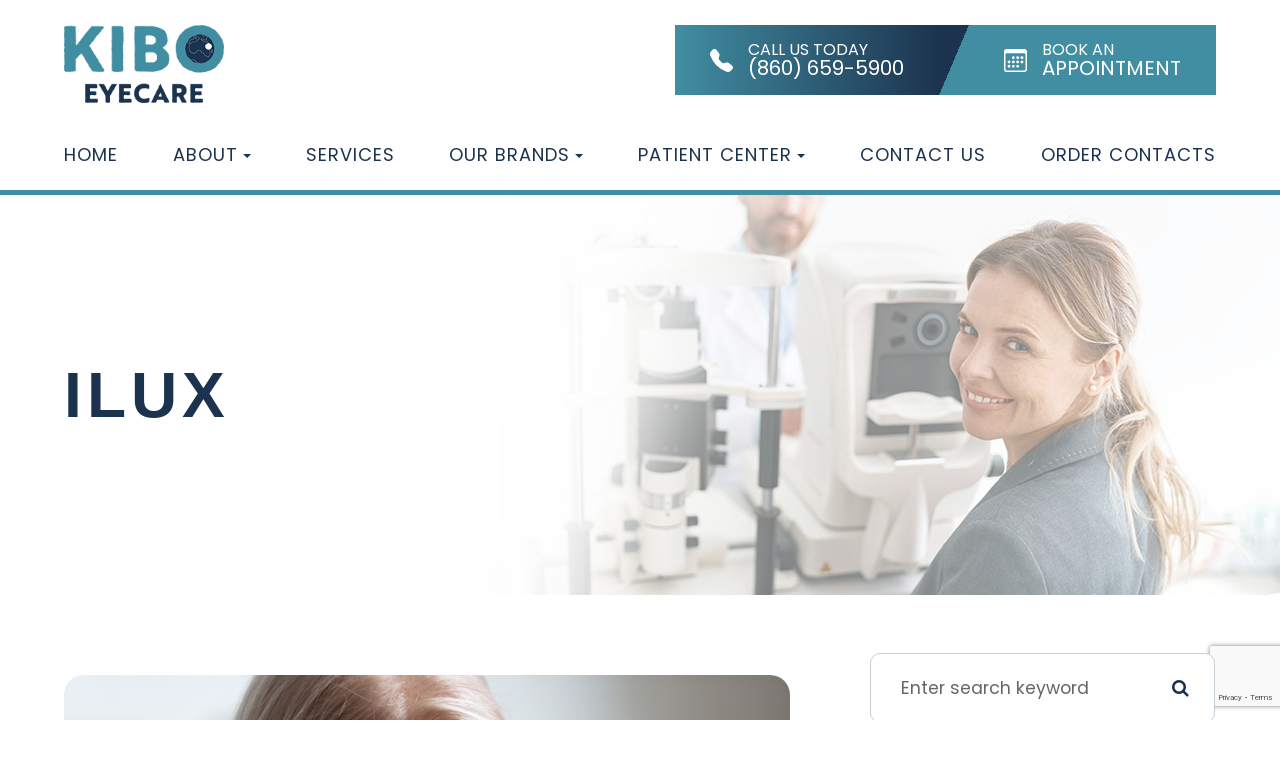

--- FILE ---
content_type: text/html; charset=UTF-8
request_url: https://www.kiboeyecare.com/ilux.html
body_size: 34010
content:
<!DOCTYPE html>
<html lang="en-US"><head><meta charset="utf-8"><meta name="viewport" content="width=device-width, initial-scale=1, maximum-scale=1,user-scalable=0"><link rel="shortcut icon" type="image/x-icon" href="https://s3.amazonaws.com/static.organiclead.com/Site-84113f8d-c170-456e-91fc-da3e916e314f/Assets/favicon.png"><link rel="stylesheet" href="https://cdnjs.cloudflare.com/ajax/libs/font-awesome/6.2.0/css/all.min.css" integrity="sha512-xh6O/CkQoPOWDdYTDqeRdPCVd1SpvCA9XXcUnZS2FmJNp1coAFzvtCN9BmamE+4aHK8yyUHUSCcJHgXloTyT2A==" crossorigin="anonymous" referrerpolicy="no-referrer"><meta name="google-site-verification" content="MRCI6HNadLWYc3zwyOJ6-RB46ALz3X-OlIVRE3DDyZ4"><title>iLux </title><meta name="description" content=""><meta name="keywords" content=""><link href="https://www.kiboeyecare.com/css/bootstrap.min.css" rel="stylesheet" type="text/css"><link href="https://www.kiboeyecare.com/css/common-global.css" rel="stylesheet" type="text/css"><link href="https://www.kiboeyecare.com/css/site-overrides.css?jxl716469122=jxl716469122" rel="stylesheet" type="text/css"><link href="https://www.kiboeyecare.com/css/pages/WebPage-aae2e03b-3097-4ba8-a703-75735ebf9f35.css?jxl716469122=jxl716469122" rel="stylesheet" type="text/css"><link rel="stylesheet" href="https://use.fontawesome.com/releases/v5.6.3/css/all.css" media="none" onload="if(media!='all')media='all'"><noscript><link rel="stylesheet" href="https://use.fontawesome.com/releases/v5.6.3/css/all.css"></noscript><link rel="stylesheet" href="https://maxcdn.bootstrapcdn.com/font-awesome/4.7.0/css/font-awesome.min.css" media="none" onload="if(media!='all')media='all'"><noscript><link rel="stylesheet" href="https://maxcdn.bootstrapcdn.com/font-awesome/4.7.0/css/font-awesome.min.css"></noscript><link rel="stylesheet" href="https://fonts.googleapis.com/css?family=Poppins:100,100i,200,200i,300,300i,400,400i,500,500i,600,600i,700,700i,800,800i,900,900i" media="none" onload="if(media!='all')media='all'"><noscript><link rel="stylesheet" href="https://fonts.googleapis.com/css?family=Poppins:100,100i,200,200i,300,300i,400,400i,500,500i,600,600i,700,700i,800,800i,900,900i"></noscript><link rel="stylesheet" href="https://fonts.googleapis.com/css?family=Crimson+Text:400,400i,600i%7CPoppins:400,600%7CRoboto:400,700" media="none" onload="if(media!='all')media='all'"><noscript><link rel="stylesheet" href="https://fonts.googleapis.com/css?family=Crimson+Text:400,400i,600i%7CPoppins:400,600%7CRoboto:400,700"></noscript><link href="https://www.kiboeyecare.com/styles/dependencies.css" rel="stylesheet"><link rel="stylesheet" type="text/css" href="//cdn.jsdelivr.net/npm/slick-carousel@1.8.1/slick/slick.css"><link href="https://www.kiboeyecare.com/styles/default.css" rel="stylesheet"><link href="https://www.kiboeyecare.com/styles/site.css" rel="stylesheet"><link href="https://www.kiboeyecare.com/styles/header-style-15.css" rel="stylesheet"><link href="https://www.kiboeyecare.com/styles/color_scheme_1.css" rel="stylesheet"><link href="https://www.kiboeyecare.com/styles/homepage-slider.css" rel="stylesheet"><link href="https://www.kiboeyecare.com/styles/homepage-slider-style-4.css" rel="stylesheet"><link href="https://www.kiboeyecare.com/styles/homepage-cta.css" rel="stylesheet"><link href="https://www.kiboeyecare.com/styles/homepage-welcome-style-5.css" rel="stylesheet"><link href="https://www.kiboeyecare.com/styles/homepage-services.css" rel="stylesheet"><link href="https://www.kiboeyecare.com/styles/homepage-services-style-5.css" rel="stylesheet"><link href="https://www.kiboeyecare.com/styles/homepage-team-style-6.css" rel="stylesheet"><link href="https://www.kiboeyecare.com/styles/inner-team-style-3.css" rel="stylesheet"><link href="https://www.kiboeyecare.com/styles/inner-team-style-4.css" rel="stylesheet"><link href="https://www.kiboeyecare.com/styles/brand-and-insurance.css" rel="stylesheet"><link href="https://www.kiboeyecare.com/styles/homepage-brands-style5.css" rel="stylesheet"><link href="https://www.kiboeyecare.com/styles/homepage-insurance-style1.css" rel="stylesheet"><link href="https://www.kiboeyecare.com/styles/homepage-appointment-style-1.css" rel="stylesheet"><link href="https://www.kiboeyecare.com/styles/homepage-testimonials-1.css" rel="stylesheet"><link href="https://www.kiboeyecare.com/styles/footer-style-3.css" rel="stylesheet"><link href="https://www.kiboeyecare.com/styles/global-sidebar-icons.css" rel="stylesheet"><link href="https://www.kiboeyecare.com/styles/updates-css.css" rel="stylesheet"><link href="https://www.kiboeyecare.com/styles/overrides.css" rel="stylesheet"><script src="https://www.google.com/recaptcha/api.js?render=6LdzweArAAAAABS5m3DMZuIh7romTQW8uhV6_yLc"></script><script>function doCanvasCaptcha()
{$('.g-recaptcha-response').each(function(){var outerThis=this;grecaptcha.execute('6LdzweArAAAAABS5m3DMZuIh7romTQW8uhV6_yLc',{action:'submit'}).then(function(token){$(outerThis).val(token);});});}
grecaptcha.ready(function(){doCanvasCaptcha();});setInterval(doCanvasCaptcha,90000);</script><meta name="robots" content="noindex"><script type="text/javascript">var _userway_config={position:3,size:'small',account:'sSEkA4Kkqq'};</script><script type="text/javascript" src="https://cdn.userway.org/widget.js"></script></head><body data-webroot="" data-page-id="WebPage-aae2e03b-3097-4ba8-a703-75735ebf9f35" data-page-name="ilux" data-siteid="Site-84113f8d-c170-456e-91fc-da3e916e314f" data-site="Site-84113f8d-c170-456e-91fc-da3e916e314f" class="default"> <div class="site-content"> <div id="ry-pg-header"> <div class="col-xs-12 "><div id="ry-section-header" class="col-xs-12 hidden-xs hidden-sm module-43 ry-section ry-sticky-menu"><div class="col-xs-12 ry-container"><div class="col-xs-12 ry-content ry-flex"><div class="col-xs-12 col-md-2 col-lg-2 ry-left ry-logo"><img src="https://s3.amazonaws.com/static.organiclead.com/Site-84113f8d-c170-456e-91fc-da3e916e314f/Assets/Kibo_Eyecare_Primary_Vertical_Logo_Full_Color_RGB_min.png" loading="lazy" alt="" class="img-responsive" data-url="https://www.kiboeyecare.com/"></div><div class="col-xs-12 col-md-10 col-lg-10 ry-right ry-flex"><div class="col-xs-12 ry-leads"><div class="ry-contact-new"><a href="tel:8606595900" class="phone"> <svg xmlns="http://www.w3.org/2000/svg" fill="currentColor" class="bi bi-telephone-fill" viewbox="0 0 16 16"><path fill-rule="evenodd" d="M1.885.511a1.745 1.745 0 0 1 2.61.163L6.29 2.98c.329.423.445.974.315 1.494l-.547 2.19a.678.678 0 0 0 .178.643l2.457 2.457a.678.678 0 0 0 .644.178l2.189-.547a1.745 1.745 0 0 1 1.494.315l2.306 1.794c.829.645.905 1.87.163 2.611l-1.034 1.034c-.74.74-1.846 1.065-2.877.702a18.634 18.634 0 0 1-7.01-4.42 18.634 18.634 0 0 1-4.42-7.009c-.362-1.03-.037-2.137.703-2.877L1.885.511z"></path></svg><div class="text-wrap"> <span>Call Us Today</span> (860) 659-5900 </div></a><div class="box"></div><a href="https://www.kiboeyecare.com/request-an-appointment.html" class="book"> <svg xmlns="http://www.w3.org/2000/svg" fill="currentColor" class="bi bi-calendar3" viewbox="0 0 16 16"><path d="M14 0H2a2 2 0 0 0-2 2v12a2 2 0 0 0 2 2h12a2 2 0 0 0 2-2V2a2 2 0 0 0-2-2zM1 3.857C1 3.384 1.448 3 2 3h12c.552 0 1 .384 1 .857v10.286c0 .473-.448.857-1 .857H2c-.552 0-1-.384-1-.857V3.857z"></path><path d="M6.5 7a1 1 0 1 0 0-2 1 1 0 0 0 0 2zm3 0a1 1 0 1 0 0-2 1 1 0 0 0 0 2zm3 0a1 1 0 1 0 0-2 1 1 0 0 0 0 2zm-9 3a1 1 0 1 0 0-2 1 1 0 0 0 0 2zm3 0a1 1 0 1 0 0-2 1 1 0 0 0 0 2zm3 0a1 1 0 1 0 0-2 1 1 0 0 0 0 2zm3 0a1 1 0 1 0 0-2 1 1 0 0 0 0 2zm-9 3a1 1 0 1 0 0-2 1 1 0 0 0 0 2zm3 0a1 1 0 1 0 0-2 1 1 0 0 0 0 2zm3 0a1 1 0 1 0 0-2 1 1 0 0 0 0 2z"></path></svg><div class="text-wrap"> <span>Book An</span> Appointment </div></a> </div></div><div class="ry-menu"><ul class="nav-menu ry-nav"><li class=" " data-active=""><a href="https://www.kiboeyecare.com/index.html?noamp">Home</a></li> <li class="dropdown  " role="presentation">
<a class="dropdown-toggle" data-toggle="dropdown" href="#" role="button" aria-haspopup="true" aria-expanded="false">
About<span class="caret"></span></a><ul class="dropdown-menu"><li class=" "><a href="https://www.kiboeyecare.com/our-team.html">Meet Our Team</a></li> <li class=" "><a href="https://www.kiboeyecare.com/about.html">About Kibo Eyecare</a></li>
</ul></li> <li class=" " data-active=""><a href="https://www.kiboeyecare.com/services.html">Services</a></li> <li class="dropdown  " role="presentation">
<a class="dropdown-toggle" data-toggle="dropdown" href="#" role="button" aria-haspopup="true" aria-expanded="false">
Our Brands<span class="caret"></span></a><ul class="dropdown-menu"><li class=" "><a href="https://www.kiboeyecare.com/frames.html">Featured Brands</a></li> <li class="hidden "><a href="https://kiboeye.myclstore.com/">Order Contact Lenses</a></li>
</ul></li> <li class="dropdown  " role="presentation">
<a class="dropdown-toggle" data-toggle="dropdown" href="#" role="button" aria-haspopup="true" aria-expanded="false">
Patient Center<span class="caret"></span></a><ul class="dropdown-menu"><li class=" "><a href="https://www.kiboeyecare.com/request-an-appointment.html">Request an Appointment</a></li> <li class=" "><a href="https://www.kiboeyecare.com/patient-forms.html">Patient Forms </a></li> <li class="hidden "><a href="https://kiboeye.myclstore.com/" target="_blank">Order Contact Lenses</a></li> <li class=" "><a href="https://www.kiboeyecare.com/payment-options.html">Insurance &amp; Payment</a></li> <li class=" "><a href="https://www.kiboeyecare.com/reviews.html">Testimonials</a></li> <li class=" "><a href="https://www.kiboeyecare.com/blog.html">Blog</a></li>
</ul></li> <li class=" " data-active=""><a href="https://www.kiboeyecare.com/contact-us.html">Contact Us</a></li> <li class=" " data-active=""><a href="https://www.kiboeyecare.com/order-contact-lens.html" target="_blank">Order Contacts</a></li> </ul></div></div></div></div></div><div id="theme2-smHeader" class="col-xs-12 hidden-md hidden-lg "><div class="mobile-container"> <div class="menu-wrap"> <div class="flex-wrap"> <div class="flex-item left-nav"> <div class="mobile-nav"> <button class="hamburger hamburger--collapse" type="button"> <div class="flex-btn"> <span class="hamburger-box"><span class="hamburger-inner"></span></span> </div> </button> </div> <div class="mobile_logo"> <a style="display: block;" href="https://www.kiboeyecare.com/index.html"> <img src="" class="img-responsive"></a> </div> </div> <div class="flex-item right-nav"> <div class="mobile-button"> <a href="tel:"><i class="fa fa-phone" aria-hidden="true"></i></a> <a href="https://www.kiboeyecare.com/request-an-appointment.html"><i class="fa fa-calendar" aria-hidden="true"></i></a> </div> </div> <div class="flex-item mobile_menu"> <nav id="mobile_menu"><ul id="menu_container"></ul></nav></div> </div> </div></div></div></div> </div> <div id="ry-pg-banner"> <div class="col-xs-12 ry-bnr-wrp ry-el-bg"><img src="https://s3.amazonaws.com/static.organiclead.com/Site-84113f8d-c170-456e-91fc-da3e916e314f/Assets/ib1_min.jpg" loading="lazy" alt="" class="img-responsive"></div><div class="col-xs-12 ry-bnr-wrp ry-el-bg"><img src="https://s3.amazonaws.com/static.organiclead.com/Site-84113f8d-c170-456e-91fc-da3e916e314f/Assets/ib2_min.jpg" loading="lazy" alt="" class="img-responsive"></div><div class="col-xs-12 ry-bnr-wrp ry-el-bg"><img src="https://s3.amazonaws.com/static.organiclead.com/Site-84113f8d-c170-456e-91fc-da3e916e314f/Assets/ib3_min.jpg" loading="lazy" alt="" class="img-responsive"></div><div class="col-xs-12 ry-bnr-wrp ry-el-bg"><img src="https://s3.amazonaws.com/static.organiclead.com/Site-84113f8d-c170-456e-91fc-da3e916e314f/Assets/ib4_min.jpg" loading="lazy" alt="" class="img-responsive"></div><div class="col-xs-12 ry-pg-title"><div class="col-xs-12 ry-container"><div><h1>iLux</h1></div></div></div> </div> <div id="ry-pg-content"> <div id="ry-pg-body" class="col-xs-12 ry-section"><div class="col-xs-12 ry-container"><div class="col-xs-12 ry-content ry-flex"><div class="col-xs-12 col-md-8 col-lg-8 ry-left"><div class="col-xs-12 ry-photo"><img src="https://s3.amazonaws.com/static.organiclead.com/Site-1409c63e-f205-4b51-aed7-ef3c9a277552/opto_articles/shutterstock_1536338243.jpg" loading="lazy" alt="iLux" class="img-responsive"></div><div><p></p><p>If you have dry eye syndrome, you understand the frustration of repeatedly applying eye drops and other therapies in vain. The iLux&reg;, a new product on the market, may help address your problem.&nbsp;<br><br>It treats dry eye syndrome by combining heat and pressure to clear obstructions from the meibomian glands. Learning how it works and its advantages in treating dry eyes may help you.<br>&nbsp;</p><h2>What Is iLux?</h2><p>Millions of individuals worldwide suffer from the prevalent ailment known as dry eye syndrome. This happens when your eyes do not produce tears in sufficient amounts or when tears evaporate too soon. Discomfort, irritability, and even eyesight issues may result from this. Although several treatments for dry eyes exist, many are transient and call for repeated application.<br><br>iLux is a medical device designed to treat dry eye syndrome. It combines heat and pressure to remove blockages from the meibomian glands. These glands in the eyelids produce the oil that prevents your tears from evaporating too quickly.&nbsp;<br><br>The handheld device is easy to use, making it a convenient and effective solution for those who suffer from dry eyes. It is a practical choice for people with busy schedules because no downtime or recovery period is necessary.<br>&nbsp;</p><h2>How Does It Work?</h2><p>The device works by applying gentle heat and pressure to the eyelids. This helps loosen and remove blockages from the meibomian glands. The treatment allows the glands to function properly, producing the necessary oils to keep the eyes moisturized and healthy. The device also provides targeted treatment to specific areas of the eyelids. This allows for a more customized and effective treatment experience.<br>&nbsp;</p><h2>Benefits&nbsp;</h2><p>Using this medical device to treat dry eyes offers numerous benefits, including:<br><br><strong>Improved Comfort</strong><br>Dry eyes can cause discomfort, irritation, and even pain. By treating dry eyes with iLux, you can experience improved comfort and reduced symptoms.<br><br><strong>Enhanced Vision</strong><br>Dry eye syndrome can affect vision, causing blurriness or difficulty focusing. Treating the condition with iLux can help improve vision and clarity.<br><br><strong>Noninvasive</strong><br>Unlike other treatments for dry eyes, such as surgery, iLux is a noninvasive solution that requires no downtime or recovery period.</p></div><div class="col-xs-12 ry-photo"><img src="https://s3.amazonaws.com/static.organiclead.com/Site-1409c63e-f205-4b51-aed7-ef3c9a277552/shutterstock_2169367851.jpg" loading="lazy" alt="iLux" class="img-responsive"></div><div><p></p><h2>How to Use the Device</h2><p>Using iLux to treat dry eyes is straightforward. Since it is handheld and portable, this device is easy to use at home and when traveling.<br><br>To use it, follow these steps:</p><ul><li><p>To determine if it is a good fit for you and to get usage instructions, consult your eye doctor.</p></li><li><p>Position the device against your closed eyelid over the affected area.</p></li><li><p>It will apply gentle heat and pressure to the eyelid, helping remove blockages from the meibomian glands.</p></li><li><p>Repeat this process on each eyelid as instructed by your doctor.<br>&nbsp;</p></li></ul><p>After using it, you may experience some mild discomfort or redness in the treated area. These are usually not severe; they should go away within a day or two.<br>&nbsp;</p><h2>Conclusion</h2><p>If you are experiencing&nbsp;dry eyes, the iLux might be the solution for you. This noninvasive medical device uses heat and pressure to remove blockages from the meibomian glands. The treatment allows for improved eye health and comfort. To learn more about the device and whether it is right, consult your eye doctor today.</p></div></div><div class="col-xs-12 col-md-4 col-lg-4 ry-right"><div id="ry-sidebar" class="col-xs-12 "><div class="col-xs-12 ry-sb-main"><div class="input-group search-bar-widget " id="searchfield" data-url="https://www.kiboeyecare.com/search-result.html" data-variables="search"> <input type="text" class="form-control" placeholder="Enter search keyword" value=""><span class="input-group-btn"> <button class="btn btn-primary search-btn" type="button"><i class="fa fa-search"></i></button> </span></div></div><div class="col-xs-12 ry-sb-articles"><div class="col-xs-12 "><div class="col-xs-12 "><div class="col-xs-12 ry-sb-title"><div>Helpful Articles</div></div><div class="col-xs-12 "><div id="accordion" class="col-xs-12 ry-link-wrp"><div class="ry-drop-nav ry-link-item" id="general"><a href="javascript:;">general</a></div><div class="ry-drop-nav ry-link-item" id="conditions"><a href="javascript:;">conditions</a></div><div class="ry-drop-nav ry-link-item" id="visiontherapy"><a href="javascript:;">vision therapy</a></div><div class="ry-drop-nav ry-link-item" id="health"><a href="javascript:;">health</a></div><div class="ry-drop-nav ry-link-item" id="services"><a href="javascript:;">services</a></div><div class="ry-drop-nav ry-link-item" id="contactlenses"><a href="javascript:;">contact lenses</a></div><div class="ry-drop-nav ry-link-item" id="eyeglasses"><a href="javascript:;">eyeglasses</a></div><div class="ry-drop-nav ry-link-item" id="eyehealth"><a href="javascript:;">eye health</a></div><div class="ry-drop-nav ry-link-item" id="surgicalprocedures"><a href="javascript:;">surgical procedures</a></div><div class="ry-drop-nav ry-link-item" id="products"><a href="javascript:;">products</a></div><div class="ry-drop-nav ry-link-item" id="eyesurgeryco-management"><a href="javascript:;">eye surgery co-management</a></div><div class="ry-drop-nav ry-link-item" id="oculardiseasemanagement"><a href="javascript:;">ocular disease management</a></div><div class="ry-drop-nav ry-link-item" id="technology"><a href="javascript:;">technology</a></div></div><div class="col-xs-12 hidden-xs hidden-sm hidden-md hidden-lg ry-dropdown-list"><div class="ry-dropdown"><li data-tags="eyeglasses" data-class="eyeglasses"><a href="https://www.kiboeyecare.com/understanding-computer-vision-syndrome.html">Understanding Computer Vision Syndrome</a></li></div><div class="ry-dropdown"><li data-tags="oculardiseasemanagement" data-class="ocular disease management"><a href="https://www.kiboeyecare.com/diabetic-related-eye-exams.html">Diabetic Related Eye Exams</a></li></div><div class="ry-dropdown"><li data-tags="services" data-class="services"><a href="https://www.kiboeyecare.com/comprehensive-eye-exam.html">Comprehensive Eye Exam</a></li></div><div class="ry-dropdown"><li data-tags="eyehealth" data-class="eye health"><a href="https://www.kiboeyecare.com/best-for-food-health.html">Best Foods for Eye Health</a></li></div><div class="ry-dropdown"><li data-tags="visiontherapy" data-class="vision therapy"><a href="https://www.kiboeyecare.com/vision-therapy.html">Vision Therapy</a></li></div><div class="ry-dropdown"><li data-tags="products" data-class="products"><a href="https://www.kiboeyecare.com/latisse.html">Latisse Eyedrops</a></li></div><div class="ry-dropdown"><li data-tags="eyehealth" data-class="eye health"><a href="https://www.kiboeyecare.com/how-exercise-benefits-the-eye.html">How Exercise Benefits the Eye </a></li></div><div class="ry-dropdown"><li data-tags="contactlenses" data-class="contact lenses"><a href="https://www.kiboeyecare.com/keratoconus-and-your-treatment-options.html">Keratoconus and Your Treatment Options</a></li></div><div class="ry-dropdown"><li data-tags="oculardiseasemanagement" data-class="ocular disease management"><a href="https://www.kiboeyecare.com/overview-of-common-ocular-diseases.html">Overview of Common Ocular Diseases</a></li></div><div class="ry-dropdown"><li data-tags="visiontherapy" data-class="vision therapy"><a href="https://www.kiboeyecare.com/sports-vision.html">Sports Vision</a></li></div><div class="ry-dropdown"><li data-tags="eyeglasses" data-class="eyeglasses"><a href="https://www.kiboeyecare.com/considering-your-face-shape-when-choosing-eye-glass-frames.html">Considering Your Face Shape When Choosing Eye Glass Frames</a></li></div><div class="ry-dropdown"><li data-tags="products" data-class="products"><a href="https://www.kiboeyecare.com/eyepromise.html">EyePromise</a></li></div><div class="ry-dropdown"><li data-tags="services" data-class="services"><a href="https://www.kiboeyecare.com/pediatric-eye-exams.html">Pediatric Eye Exams</a></li></div><div class="ry-dropdown"><li data-tags="visiontherapy" data-class="vision therapy"><a href="https://www.kiboeyecare.com/amblyopia.html">Amblyopia</a></li></div><div class="ry-dropdown"><li data-tags="services,contactlenses" data-class="services"><a href="https://www.kiboeyecare.com/contact-lens-exam.html">Contact Lens Exam</a></li></div><div class="ry-dropdown"><li data-tags="products" data-class="products"><a href="https://www.kiboeyecare.com/macuhealth.html">MacuHealth</a></li></div><div class="ry-dropdown"><li data-tags="eyehealth" data-class="eye health"><a href="https://www.kiboeyecare.com/importance-of-routine-eye-exams.html">Importance of Routine Eye Exams</a></li></div><div class="ry-dropdown"><li data-tags="contactlenses" data-class="contact lenses"><a href="https://www.kiboeyecare.com/scleral-lenses.html">Scleral Lenses</a></li></div><div class="ry-dropdown"><li data-tags="eyehealth" data-class="eye health"><a href="https://www.kiboeyecare.com/how-your-eyes-change-with-age.html">How Your Eyes Change with Age</a></li></div><div class="ry-dropdown"><li data-tags="services,contactlenses" data-class="services"><a href="https://www.kiboeyecare.com/ortho-k.html">Ortho K</a></li></div><div class="ry-dropdown"><li data-tags="products" data-class="products"><a href="https://www.kiboeyecare.com/ocusoft.html">OCuSOFT</a></li></div><div class="ry-dropdown"><li data-tags="services" data-class="services"><a href="https://www.kiboeyecare.com/myopia-management.html">Myopia Management</a></li></div><div class="ry-dropdown"><li data-tags="products" data-class="products"><a href="https://www.kiboeyecare.com/MiSight.html">MiSight</a></li></div><div class="ry-dropdown"><li data-tags="eyehealth" data-class="eye health"><a href="https://www.kiboeyecare.com/eye-safety-tips.html">Eye Safety Tips </a></li></div><div class="ry-dropdown"><li data-tags="products" data-class="products"><a href="https://www.kiboeyecare.com/ilux.html">iLux</a></li></div><div class="ry-dropdown"><li data-tags="eyehealth" data-class="eye health"><a href="https://www.kiboeyecare.com/seasonal-allergies-and-the-eyes.html">Seasonal Allergies And The Eyes</a></li></div><div class="ry-dropdown"><li data-tags="services" data-class="services"><a href="https://www.kiboeyecare.com/dry-eye-treatment.html">Dry Eye Treatment</a></li></div><div class="ry-dropdown"><li data-tags="eyehealth" data-class="eye health"><a href="https://www.kiboeyecare.com/common-eye-disorders-explained.html">Common Eye Disorders Explained</a></li></div><div class="ry-dropdown"><li data-tags="services" data-class="services"><a href="https://www.kiboeyecare.com/glaucoma-testing.html">Glaucoma Testing</a></li></div><div class="ry-dropdown"><li data-tags="services" data-class="services"><a href="https://www.kiboeyecare.com/cataracts.html">Cataracts</a></li></div><div class="ry-dropdown"><li data-tags="services" data-class="services"><a href="https://www.kiboeyecare.com/eye-emergencies.html">Eye Emergencies</a></li></div><div class="ry-dropdown"><li data-tags="surgicalprocedures" data-class="surgical procedures"><a href="https://www.kiboeyecare.com/benefits-of-lasik.html">Benefits of LASIK</a></li></div><div class="ry-dropdown"><li data-tags="surgicalprocedures" data-class="surgical procedures"><a href="https://www.kiboeyecare.com/implantable-contact-lenses.html">Implantable Contact Lenses</a></li></div><div class="ry-dropdown"><li data-tags="services" data-class="services"><a href="https://www.kiboeyecare.com/low-vision.html">Low Vision</a></li></div><div class="ry-dropdown"><li data-tags="services" data-class="services"><a href="https://www.kiboeyecare.com/demodex.html">Demodex</a></li></div><div class="ry-dropdown"><li data-tags="services" data-class="services"><a href="https://www.kiboeyecare.com/pink-eye.html">Pink Eye</a></li></div><div class="ry-dropdown"><li data-tags="services" data-class="services"><a href="https://www.kiboeyecare.com/macular-degeneration.html">Macular Degeneration</a></li></div><div class="ry-dropdown"><li data-tags="services" data-class="services"><a href="https://www.kiboeyecare.com/what-to-expect-during-an-eye-exam.html">What to Expect During an Eye Exam</a></li></div><div class="ry-dropdown"><li data-tags="services" data-class="services"><a href="https://www.kiboeyecare.com/refraction-test.html">Refraction Test</a></li></div><div class="ry-dropdown"><li data-tags="surgicalprocedures" data-class="surgical procedures"><a href="https://www.kiboeyecare.com/limbal-relaxing-incisions.html">Limbal Relaxing Incisions</a></li></div><div class="ry-dropdown"><li data-tags="surgicalprocedures" data-class="surgical procedures"><a href="https://www.kiboeyecare.com/idesign-custom-lasik.html">iDesign Custom Lasik</a></li></div><div class="ry-dropdown"><li data-tags="eyesurgeryco-management,surgicalprocedures" data-class="eye surgery co-management"><a href="https://www.kiboeyecare.com/am-i-a-candidate-for-lasik.html">Am I a candidate for LASIK?</a></li></div><div class="ry-dropdown"><li data-tags="eyesurgeryco-management,lasikco-management" data-class="eye surgery co-management"><a href="https://www.kiboeyecare.com/lasik-co-management.html">LASIK Co-Management</a></li></div><div class="ry-dropdown"><li data-tags="surgicalprocedures" data-class="surgical procedures"><a href="https://www.kiboeyecare.com/lasik-procedure.html">LASIK Procedure</a></li></div><div class="ry-dropdown"><li data-tags="surgicalprocedures" data-class="surgical procedures"><a href="https://www.kiboeyecare.com/cosmetic-services.html">Cosmetic Services</a></li></div><div class="ry-dropdown"><li data-tags="eyeglasses" data-class="eyeglasses"><a href="https://www.kiboeyecare.com/lens-technology.html">Lens Technology</a></li></div><div class="ry-dropdown"><li data-tags="eyesurgeryco-management" data-class="eye surgery co-management"><a href="https://www.kiboeyecare.com/cle.html">CLE</a></li></div><div class="ry-dropdown"><li data-tags="surgicalprocedures" data-class="eye surgery co-management"><a href="https://www.kiboeyecare.com/surgical-co-management.html">Surgical Co-Management</a></li></div><div class="ry-dropdown"><li data-tags="visiontherapy" data-class="vision therapy"><a href="https://www.kiboeyecare.com/strabismus.html">Strabismus</a></li></div><div class="ry-dropdown"><li data-tags="visiontherapy" data-class="vision therapy"><a href="https://www.kiboeyecare.com/vision-therapy-conditions.html">Vision Therapy: Conditions</a></li></div><div class="ry-dropdown"><li data-tags="products" data-class="products"><a href="https://www.kiboeyecare.com/ocular-aesthetics.html">Ocular Aesthetics</a></li></div><div class="ry-dropdown"><li data-tags="technology" data-class="technology"><a href="https://www.kiboeyecare.com/dry-eye-advanced-diagnostic-testing.html">Dry Eye Advanced Diagnostic Testing</a></li></div><div class="ry-dropdown"><li data-tags="services" data-class="services"><a href="https://www.kiboeyecare.com/presbyopia.html">Presbyopia</a></li></div><div class="ry-dropdown"><li data-tags="technology" data-class="technology"><a href="https://www.kiboeyecare.com/optos.html">Optos</a></li></div><div class="ry-dropdown"><li data-tags="services,contactlenses" data-class="services"><a href="https://www.kiboeyecare.com/corneal-refractive-therapy.html">Corneal Refractive Therapy</a></li></div><div class="ry-dropdown"><li data-tags="technology" data-class="technology"><a href="https://www.kiboeyecare.com/blephex.html">Blephex</a></li></div><div class="ry-dropdown"><li data-tags="technology" data-class="technology"><a href="https://www.kiboeyecare.com/visual-field.html">Visual Field</a></li></div><div class="ry-dropdown"><li data-tags="technology" data-class="technology"><a href="https://www.kiboeyecare.com/lumenis-optilight-ipl.html">Lumenis Optilight IPL</a></li></div><div class="ry-dropdown"><li data-tags="technology" data-class="technology"><a href="https://www.kiboeyecare.com/tearcare.html">TearCare: Understanding Dry Eye and Its Causes</a></li></div><div class="ry-dropdown"><li data-tags="products,technology,eyeglasses" data-class="eyeglasses"><a href="https://www.kiboeyecare.com/Avulux.html">Avulux</a></li></div><div class="ry-dropdown"><li data-tags="products" data-class="products"><a href="https://www.kiboeyecare.com/atropine-drops.html">Atropine Drops</a></li></div><div class="ry-dropdown"><li data-tags="contactlenses" data-class="contact lenses"><a href="https://www.kiboeyecare.com/types-of-daily-contact-lenses.html">Types of Daily Contact Lenses </a></li></div><div class="ry-dropdown"><li data-tags="contactlenses	" data-class="contact lenses"><a href="https://www.kiboeyecare.com/multifocal-contact-lenses.html">Multifocal Contact Lenses</a></li></div><div class="ry-dropdown"><li data-tags="services" data-class="services"><a href="https://www.kiboeyecare.com/senior-care.html">Senior Care</a></li></div><div class="ry-dropdown"><li data-tags="services" data-class="services"><a href="https://www.kiboeyecare.com/neuro-optometric-rehabilitation.html">Neuro-Optometric Rehabilitation</a></li></div><div class="ry-dropdown"><li data-tags="services" data-class="services"><a href="https://www.kiboeyecare.com/astigmatism.html">Astigmatism</a></li></div><div class="ry-dropdown"><li data-tags="technology" data-class="technology"><a href="https://www.kiboeyecare.com/optical-coherence-tomography.html">Optical Coherence Tomography</a></li></div><div class="ry-dropdown"><li data-tags="technology" data-class="technology"><a href="https://www.kiboeyecare.com/optikam.html">Optikam</a></li></div><div class="ry-dropdown"><li data-tags="technology" data-class="technology"><a href="https://www.kiboeyecare.com/mibo-thermoflo.html">MiBo Thermoflo</a></li></div><div class="ry-dropdown"><li data-tags="technology" data-class="technology"><a href="https://www.kiboeyecare.com/low-level-light-treatment.html">Low Level Light Treatment</a></li></div><div class="ry-dropdown"><li data-tags="eyeglasses" data-class="eyeglasses"><a href="https://www.kiboeyecare.com/stellest-lenses.html">Stellest Lenses</a></li></div><div class="ry-dropdown"><li data-tags="technology" data-class="technology"><a href="https://www.kiboeyecare.com/tempsure-envi.html">TempSure Envi</a></li></div><div class="ry-dropdown"><li data-tags="technology" data-class="technology"><a href="https://www.kiboeyecare.com/tonometer.html">Tonometer</a></li></div><div class="ry-dropdown"><li data-tags="technology" data-class="technology"><a href="https://www.kiboeyecare.com/lipiflow.html">Lipiflow</a></li></div><div class="ry-dropdown"><li data-tags="services" data-class="services"><a href="https://www.kiboeyecare.com/urgent-care.html">Urgent Eye Care</a></li></div><div class="ry-dropdown"><li data-tags="products" data-class="products"><a href="https://www.kiboeyecare.com/tyrvaya.html">Tyrvaya for Dry Eye Relief</a></li></div><div class="ry-dropdown"><li data-tags="technology" data-class="technology"><a href="https://www.kiboeyecare.com/optomap.html">Optomap</a></li></div><div class="ry-dropdown"><li data-tags="services" data-class="services"><a href="https://www.kiboeyecare.com/medical-eye-exam.html">Medical Eye Exam</a></li></div><div class="ry-dropdown"><li data-tags="technology" data-class="technology"><a href="https://www.kiboeyecare.com/retinal-imaging-testing.html">Retinal Imaging Testing</a></li></div><div class="ry-dropdown"><li data-tags="contactlenses" data-class="contact lenses"><a href="https://www.kiboeyecare.com/specialty-contact-lenses.html">Specialty Contact Lenses</a></li></div><div class="ry-dropdown"><li data-tags="eyeglasses" data-class="eyeglasses"><a href="https://www.kiboeyecare.com/enchroma-lens-technology.html">EnChroma Lens Technology</a></li></div><div class="ry-dropdown"><li data-tags="eyehealth" data-class="eye health"><a href="https://www.kiboeyecare.com/eyelid-hygiene.html">Eyelid Hygiene</a></li></div><div class="ry-dropdown"><li data-tags="eyeglasses" data-class="eyeglasses"><a href="https://www.kiboeyecare.com/ray-ban-meta-glasses.html">Ray-Ban Meta Glasses</a></li></div><div class="ry-dropdown"><li data-tags="contactlenses" data-class="contact lenses"><a href="https://www.kiboeyecare.com/post-surgical-contact-lenses.html">Post-Surgical Contact Lenses</a></li></div><div class="ry-dropdown"><li data-tags="contactlenses" data-class="contact lenses"><a href="https://www.kiboeyecare.com/hybrid-contacts.html">Hybrid Contacts</a></li></div><div class="ry-dropdown"><li data-tags="visiontherapy" data-class="vision therapy"><a href="https://www.kiboeyecare.com/post-concussion-syndrome.html">Post-Concussion Syndrome</a></li></div><div class="ry-dropdown"><li data-tags="eyesurgeryco-management" data-class="eye surgery co-management"><a href="https://www.kiboeyecare.com/cataract-surgery-co-management.html">Cataract Surgery Co-Management</a></li></div><div class="ry-dropdown"><li data-tags="" data-class="eyeglasses"><a href="https://www.kiboeyecare.com/nuance-audio-glasses.html">Nuance Audio Glasses</a></li></div><div class="ry-dropdown"><li data-tags="technology" data-class="technology"><a href="https://www.kiboeyecare.com/newton.html">Newton</a></li></div><div class="ry-dropdown"><li data-tags="contactlenses" data-class="contact lenses"><a href="https://www.kiboeyecare.com/colored-contacts.html">Colored Contacts</a></li></div><div class="ry-dropdown"><li data-tags="general" data-class="services"><a href="https://www.kiboeyecare.com/glaucoma-treatment.html">Glaucoma Treatment</a></li></div><div class="ry-dropdown"><li data-tags="surgicalprocedures" data-class="surgical procedures"><a href="https://www.kiboeyecare.com/understanding-prk.html">Understanding PRK</a></li></div><div class="ry-dropdown"><li data-tags="surgicalprocedures" data-class="surgical procedures"><a href="https://www.kiboeyecare.com/which-patients-are-good-candidates-for-premium-iol.html">Which Patients are Good Candidates for Premium IOL</a></li></div><div class="ry-dropdown"><li data-tags="surgicalprocedures" data-class="surgical procedures"><a href="https://www.kiboeyecare.com/can-diet-reverse-diabetic-retinopathy.html">Can Diet Reverse Diabetic Retinopathy</a></li></div><div class="ry-dropdown"><li data-tags="surgicalprocedures" data-class="surgical procedures"><a href="https://www.kiboeyecare.com/eye-disease-treatment.html">Eye Disease Treatment</a></li></div><div class="ry-dropdown"><li data-tags="surgicalprocedures" data-class="surgical procedures"><a href="https://www.kiboeyecare.com/why-should-you-consider-eyelid-rejuvenation.html">Why Should You Consider Eyelid Rejuvenation</a></li></div><div class="ry-dropdown"><li data-tags="surgicalprocedures" data-class="surgical procedures"><a href="https://www.kiboeyecare.com/lasik-surgery.html">LASIK Surgery</a></li></div><div class="ry-dropdown"><li data-tags="surgicalprocedures" data-class="surgical procedures"><a href="https://www.kiboeyecare.com/overview-of-visian-icl.html">Overview of Visian ICL</a></li></div></div></div></div></div></div><div class="col-xs-12 ry-sb-cta"><div class="col-xs-12 ry-cta-wrp ry-el-bg ry-el-link"><div class="col-xs-12 ry-cta"><div class="col-xs-12 ry-cta-contain"><img src="https://s3.amazonaws.com/static.organiclead.com/Site-84113f8d-c170-456e-91fc-da3e916e314f/Assets/sb1_min.jpg" loading="lazy" alt="" class="img-responsive"><div><p>All Eye<br>Care Services</p><a data-cke-saved-href="https://www.kiboeyecare.com/services.html" href="https://www.kiboeyecare.com/services.html" data-toggle-value="" data-toggle-default-visible="false" data-toggle-show-animation="" data-toggle-hide-animation="" data-toggle-show-animation-options="{}" data-toggle-hide-animation-options="{}" id="" class="ry-btn ry-btn-primary" target="_self">Learn More</a></div></div></div></div><div class="col-xs-12 ry-cta-wrp ry-el-bg ry-el-link"><div class="col-xs-12 ry-cta"><div class="col-xs-12 ry-cta-contain"><img src="https://s3.amazonaws.com/static.organiclead.com/Site-84113f8d-c170-456e-91fc-da3e916e314f/Assets/sb2_min.jpg" loading="lazy" alt="" class="img-responsive"><div><p>Keep<br>In Touch</p><a data-cke-saved-href="https://www.kiboeyecare.com/contact-us.html" href="https://www.kiboeyecare.com/contact-us.html" data-toggle-value="" data-toggle-default-visible="false" data-toggle-show-animation="" data-toggle-hide-animation="" data-toggle-show-animation-options="{}" data-toggle-hide-animation-options="{}" id="" class="ry-btn ry-btn-primary" target="_self">Contact Us</a></div></div></div></div></div></div></div></div></div></div> </div> <div id="ry-pg-footer"> <div class="col-xs-12 "><div class="col-xs-12 footer style-3"><div class="col-xs-12 footer-top"><div class="col-xs-12 ry-container"><div class="col-xs-12 ry-content"><div class="col-xs-12 ry-flex"><div class="col-xs-12 ry-each"><div class="title">Office hours</div><div class="ry-text hour-list"><ul><li><span class="span-1">Monday</span> 8:00am - 5:00pm</li><li><span class="span-1">Tuesday</span> 8:00am - 5:00pm</li><li><span class="span-1">Wednesday</span> 8:00am - 1:00pm</li><li><span class="span-1">Thursday</span> 8:00am - 5:00pm</li><li><span class="span-1">Friday</span> 8:00am - 5:00pm</li><li><span class="span-1">Saturday</span> Closed</li><li><span class="span-1">Sunday</span> Closed</li></ul></div></div><div class="col-xs-12 ry-each"><div class="title">Get in touch</div><div class="col-xs-12 footer-form"> <form id="contactLead" class="cmsForm " data-hide-after-submit="" data-meta="[base64]" data-signature="dc7a7ba15931787e695716a6fcb5fab893f95ad55652edcb30bfa0033fd61784"> <div class="fieldset"><div class="col-xs-12 field-wrapper"><div class="col-xs-12 field-lg"><div class="form-group " data-type="text" data-required="true"> <input name="Name" value="" id="Name" type="text" placeholder="Name" class="form-control"></div></div><div class="col-xs-12 field-md"><div class="form-group required" data-validation="^[a-zA-Z0-9._%-]+@[a-zA-Z0-9.-]+\.[a-zA-Z]{2,4}$" data-errormsg="Invalid Email Address" data-type="text" data-required="true"> <input name="Email" value="" id="Email" type="text" placeholder="Email" class="form-control"></div></div><div class="col-xs-12 field-md"><div class="form-group required" data-validation="^(([0-9]{1})*[- .(]*([0-9]{3})[- .)]*[0-9]{3}[- .]*[0-9]{4})+$" data-errormsg="Invalid Phone Number" data-type="text" data-required="true"> <input name="Phone" value="" id="Phone" type="text" placeholder="Phone" class="form-control pg-fields"></div></div><div class="col-xs-12 field-lg"><div class="form-group " data-type="text" data-required="true"> <textarea name="Message" id="Message" placeholder="Message" class="form-control"></textarea></div></div></div><div class="col-xs-12 "><div class="form-group" data-type="submit"> <input id="recaptcha_contact_form" type="submit" class="ry-btn ry-btn-primary" value="Submit"></div></div></div><div class="container-fluid" style="padding: 0;"> <div class="alert alert-success hidden">Thank you! We will connect with you shortly.</div> <div class="alert alert-danger alert-missing-fields hidden">You are missing required fields.</div> <div class="alert alert-danger alert-custom-errors hidden">Dynamic Error Description</div> <div class="alert alert-danger alert-processing-error hidden">There was an error processing this form.</div></div> <input type="hidden" name="g-recaptcha-response" id="g-recaptcha-response17682452351483456570" class="g-recaptcha-response"></form></div></div><div class="col-xs-12 ry-each"><div class="title">contact info</div><div class="col-xs-12 details"><div class="svg-icon"><svg version="1.1" class="SVG_mapmarker" xmlns="http://www.w3.org/2000/svg" xmlns:xlink="http://www.w3.org/1999/xlink" x="0px" y="0px" viewbox="0 0 512 512" style="enable-background:new 0 0 512 512;" xml:space="preserve"><g><g><path d="M256,0C153.8,0,70.6,83.2,70.6,185.4c0,126.9,165.9,313.2,173,321c6.6,7.4,18.2,7.4,24.8,0c7.1-7.9,173-194.1,173-321
               C441.4,83.2,358.2,0,256,0z M256,278.7c-51.4,0-93.3-41.9-93.3-93.3s41.9-93.3,93.3-93.3s93.3,41.9,93.3,93.3
               S307.4,278.7,256,278.7z"></path></g></g></svg></div><div class="text"><a data-cke-saved-href="https://www.google.com/maps/search/63+Hebron+Ave+Glastonbury+CT+06033" href="https://www.google.com/maps/search/63+Hebron+Ave+Glastonbury+CT+06033" data-toggle-value="" data-toggle-default-visible="false" data-toggle-show-animation="" data-toggle-hide-animation="" data-toggle-show-animation-options="{}" data-toggle-hide-animation-options="{}" id="" class="" target="_blank"><span class="span-1">63 Hebron Ave <br>&#8203;&#8203;&#8203;&#8203;&#8203;&#8203;&#8203;Glastonbury, CT 06033</span></a></div></div><div class="col-xs-12 details"><div class="svg-icon"><svg version="1.1" class="SVG_Phone" xmlns="http://www.w3.org/2000/svg" xmlns:xlink="http://www.w3.org/1999/xlink" x="0px" y="0px" viewbox="0 0 513.6 513.6" style="enable-background:new 0 0 513.6 513.6;" xml:space="preserve"><g><g><path d="M499.7,377L428,305.3c-25.6-25.6-69.1-15.4-79.4,17.9c-7.7,23-33.3,35.8-56.3,30.7c-51.2-12.8-120.3-79.4-133.1-133.1 c-7.7-23,7.7-48.6,30.7-56.3c33.3-10.2,43.5-53.8,17.9-79.4l-71.7-71.7C115.7-4.5,84.9-4.5,67,13.4L18.4,62.1 c-48.6,51.2,5.1,186.9,125.4,307.2s256,176.6,307.2,125.4l48.6-48.6C517.6,425.6,517.6,394.9,499.7,377z"></path></g></g></svg></div><div class="text"><span class="span-1">Phone Number:</span><br><a href="tel:8606595900" data-toggle-value="" data-toggle-default-visible="false" data-toggle-show-animation="" data-toggle-hide-animation="" data-toggle-show-animation-options="{}" data-toggle-hide-animation-options="{}" id="" class="" target="_self">(860) 659-5900</a></div></div><div class="col-xs-12 details"><div class="footer-social"><ul class="social-icons-custom ry-social-custom"><div class="social-inner-wrap"> <li data-href="https://www.facebook.com/TotalVisionEyecareGlastonbury"> <a href="https://www.facebook.com/TotalVisionEyecareGlastonbury" target="_blank"> <svg version="1.1" class="SVG_facebook" x="0px" y="0px" viewbox="0 0 512 512" style="enable-background:new 0 0 512 512;" xml:space="preserve"><path d="M341.3,85H388V3.6C379.9,2.5,352.2,0,319.9,0c-67.4,0-113.6,42.4-113.6,120.3V192H132v91h74.4v229h91.2V283h71.4l11.3-91
                   h-82.7v-62.7C297.5,103,304.6,85,341.3,85L341.3,85z"></path></svg></a> </li> <li data-href="https://instagram.com/kiboeyecare?igshid=MzRlODBiNWFlZA=="> <a href="https://instagram.com/kiboeyecare?igshid=MzRlODBiNWFlZA==" target="_blank"> <svg xmlns="http://www.w3.org/2000/svg" class="bi bi-instagram" viewbox="0 0 16 16"><path d="M8 0C5.829 0 5.556.01 4.703.048 3.85.088 3.269.222 2.76.42a3.917 3.917 0 0 0-1.417.923A3.927 3.927 0 0 0 .42 2.76C.222 3.268.087 3.85.048 4.7.01 5.555 0 5.827 0 8.001c0 2.172.01 2.444.048 3.297.04.852.174 1.433.372 1.942.205.526.478.972.923 1.417.444.445.89.719 1.416.923.51.198 1.09.333 1.942.372C5.555 15.99 5.827 16 8 16s2.444-.01 3.298-.048c.851-.04 1.434-.174 1.943-.372a3.916 3.916 0 0 0 1.416-.923c.445-.445.718-.891.923-1.417.197-.509.332-1.09.372-1.942C15.99 10.445 16 10.173 16 8s-.01-2.445-.048-3.299c-.04-.851-.175-1.433-.372-1.941a3.926 3.926 0 0 0-.923-1.417A3.911 3.911 0 0 0 13.24.42c-.51-.198-1.092-.333-1.943-.372C10.443.01 10.172 0 7.998 0h.003zm-.717 1.442h.718c2.136 0 2.389.007 3.232.046.78.035 1.204.166 1.486.275.373.145.64.319.92.599.28.28.453.546.598.92.11.281.24.705.275 1.485.039.843.047 1.096.047 3.231s-.008 2.389-.047 3.232c-.035.78-.166 1.203-.275 1.485a2.47 2.47 0 0 1-.599.919c-.28.28-.546.453-.92.598-.28.11-.704.24-1.485.276-.843.038-1.096.047-3.232.047s-2.39-.009-3.233-.047c-.78-.036-1.203-.166-1.485-.276a2.478 2.478 0 0 1-.92-.598 2.48 2.48 0 0 1-.6-.92c-.109-.281-.24-.705-.275-1.485-.038-.843-.046-1.096-.046-3.233 0-2.136.008-2.388.046-3.231.036-.78.166-1.204.276-1.486.145-.373.319-.64.599-.92.28-.28.546-.453.92-.598.282-.11.705-.24 1.485-.276.738-.034 1.024-.044 2.515-.045v.002zm4.988 1.328a.96.96 0 1 0 0 1.92.96.96 0 0 0 0-1.92zm-4.27 1.122a4.109 4.109 0 1 0 0 8.217 4.109 4.109 0 0 0 0-8.217zm0 1.441a2.667 2.667 0 1 1 0 5.334 2.667 2.667 0 0 1 0-5.334z"></path></svg></a> </li> <li data-href="https://goo.gl/maps/V4hwHkCFh7gtuBKf9"> <a href="https://goo.gl/maps/V4hwHkCFh7gtuBKf9" target="_blank"> <svg version="1.1" class="SVG_google" xmlns="http://www.w3.org/2000/svg" xmlns:xlink="http://www.w3.org/1999/xlink" x="0px" y="0px" viewbox="0 0 512 512" style="enable-background:new 0 0 512 512;" xml:space="preserve"><path class="st0" d="M113.5,309.4l-17.8,66.5l-65.1,1.4C11,341.2,0,299.9,0,256c0-42.5,10.3-82.5,28.6-117.7h0l58,10.6l25.4,57.6
                               c-5.3,15.5-8.2,32.1-8.2,49.5C103.8,274.8,107.2,292.8,113.5,309.4z"></path><path class="st1" d="M507.5,208.2c2.9,15.5,4.5,31.5,4.5,47.8c0,18.3-1.9,36.2-5.6,53.5c-12.5,58.7-45,109.9-90.1,146.2l0,0l-73-3.7
                               l-10.3-64.5c29.9-17.6,53.3-45,65.6-77.9H261.6V208.2h138.9H507.5L507.5,208.2z"></path><path class="st2" d="M416.3,455.6L416.3,455.6C372.4,490.9,316.7,512,256,512c-97.5,0-182.3-54.5-225.5-134.7l83-67.9
                               c21.6,57.7,77.3,98.8,142.5,98.8c28,0,54.3-7.6,76.9-20.8L416.3,455.6z"></path><path class="st3" d="M419.4,58.9l-82.9,67.9c-23.3-14.6-50.9-23-80.5-23c-66.7,0-123.4,43-144,102.7l-83.4-68.3h0
                               C71.2,56.1,157.1,0,256,0C318.1,0,375.1,22.1,419.4,58.9z"></path></svg></a> </li> </div></ul></div></div></div></div></div></div></div><div class="col-xs-12 footer-bottom"><div class="col-xs-12 ry-container"><div class="col-xs-12 ry-content"><div class="col-xs-12 ry-flex"><div class="col-xs-12 ry-each"><div class="text">&copy; 2026 Kibo Eyecare . All rights Reserved - <a data-cke-saved-href="https://www.kiboeyecare.com/accessibility-statement.html" href="https://www.kiboeyecare.com/accessibility-statement.html" data-toggle-value="" data-toggle-default-visible="false" data-toggle-show-animation="" data-toggle-hide-animation="" data-toggle-show-animation-options="{}" data-toggle-hide-animation-options="{}" id="" class="" target="_self">Accessibility Statement</a> - <a data-cke-saved-href="#" href="https://www.kiboeyecare.com/privacy-policy.html" data-toggle-value="" data-toggle-default-visible="false" data-toggle-show-animation="" data-toggle-hide-animation="" data-toggle-show-animation-options="{}" data-toggle-hide-animation-options="{}" id="" target="_self">Privacy Policy</a> - <a data-cke-saved-href="https://www.kiboeyecare.com/sitemap.html" href="https://www.kiboeyecare.com/sitemap.html" data-toggle-value="" data-toggle-default-visible="false" data-toggle-show-animation="" data-toggle-hide-animation="" data-toggle-show-animation-options="{}" data-toggle-hide-animation-options="{}" id="" class="" target="_self">Sitemap</a></div></div><div class="col-xs-12 ry-each"><div class="text">Powered by</div><img src="https://s3.amazonaws.com/static.organiclead.com/Site-2ee61591-bd3f-4b94-8583-7fc4d52f01b0/index_img/roya_logo_2017_small.png" loading="lazy" alt="" class="img-responsive" data-url="http://www.roya.com/?utm_source=kiboeyecare.com&amp;utm_campaign=poweredby" data-target="_blank"></div></div></div></div></div></div></div> </div> </div> <div class="modal fade ry-modal" id="aptReqModal" tabindex="-1" role="dialog" aria-labelledby="myModalLabel" aria-hidden="true"> <div class="modal-dialog"> <div class="modal-content"> <div class="modal-header"> <button type="button" class="close" data-dismiss="modal" aria-hidden="true">&times;</button> <h4 class="modal-title" id="myModalLabel">Appointment Request</h4> </div> <div class="modal-body"> <div id="aptModal" class="col-xs-12 ry-modal ry-form"><div class="col-xs-12 ry-content"><div class="ry-text"><p>At Kibo Eyecare , we provide the highest quality eye care to all our patients. Schedule your appointment today.</p></div></div> <form id="form-696547f3bc31a" class="cmsForm " data-hide-after-submit="" data-meta="[base64]" data-signature="d42e99db4312e25b7eaf6ae3cb0e1762de2bb3120e9998df25ebd82d73a6f2e7"> <div class="fieldset"><div class="col-xs-12 "><div class="form-group required" data-type="text" data-required="true"> <input name="Name" value="" id="Name" type="text" placeholder="Name*" class="form-control"></div></div><div class="col-xs-12 "><div class="form-group required" data-validation="^(([0-9]{1})*[- .(]*([0-9]{3})[- .)]*[0-9]{3}[- .]*[0-9]{4})+$" data-errormsg="Invalid Phone Number" data-type="text" data-required="true"> <input name="Phone_Number" value="" id="Phone_Number" type="text" placeholder="Phone Number*" class="form-control"></div></div><div class="col-xs-12 "><div class="form-group required" data-validation="^[a-zA-Z0-9._%-]+@[a-zA-Z0-9.-]+\.[a-zA-Z]{2,4}$" data-errormsg="Invalid Email Address" data-type="text" data-required="true"> <input name="Email" value="" id="Email" type="text" placeholder="Email*" class="form-control"></div></div><div class="col-xs-12 input-field-wrap"><div class="form-group " data-type="text" data-required="true"> <input data-datepicker name="Appointment_Date" value="" id="Appointment_Date" type="text" placeholder="Date" class="form-control"></div></div><div class="col-xs-12 "><div class="form-group " data-type="text" data-required="false"> <select name="Time" id="Time" class="form-control" title=""><option value="8:00 am">8:00 am</option><option value="9:00 am">9:00 am</option><option value="10:00 am">10:00 am</option><option value="11:00 am">11:00 am</option><option value="1:00pm">1:00pm</option><option value="2:00pm">2:00pm</option><option value="3:00pm">3:00pm</option><option value="4:00pm">4:00pm</option></select></div></div><div class="col-xs-12 "><div class="form-group " data-type="text" data-required="true"> <textarea name="Message" id="Message" placeholder="Message" class="form-control"></textarea></div></div><div class="form-group" data-type="submit"> <input ga-on="click" ga-event-action="Click" ga-event-category="Conversion Activity" ga-event-label="Form Submission" type="submit" class="ry-btn ry-btn-primary" value="Submit"></div></div><div class="container-fluid" style="padding: 0;"> <div class="alert alert-success hidden">Thank you. We will connect with you shortly.</div> <div class="alert alert-danger alert-missing-fields hidden">You are missing required fields.</div> <div class="alert alert-danger alert-custom-errors hidden">Dynamic Error Description</div> <div class="alert alert-danger alert-processing-error hidden">There was an error processing this form.</div></div> <input type="hidden" name="g-recaptcha-response" id="g-recaptcha-response1768245235794565331" class="g-recaptcha-response"></form></div><div class="clearfix "></div> </div> <div class="modal-footer"> </div> </div> </div></div> <div class="modal fade ry-modal" id="repModal" tabindex="-1" role="dialog" aria-labelledby="myModalLabel" aria-hidden="true"> <div class="modal-dialog"> <div class="modal-content"> <div class="modal-header"> <button type="button" class="close" data-dismiss="modal" aria-hidden="true">&times;</button> </div> <div class="modal-body"> <div class="col-xs-12 modal-show"><div class="col-xs-12 modal-content-box"><div class="heading"><h2 style="text-align: center;">Thank You!</h2></div><div class="clearfix "></div><div class="published-copy text"><p style="text-align: center;">We've copied your review, after you click 'Publish' please paste your review by selecting 'ctrl' + 'v' into the review comments section.</p><div style="text-align: center;"><a data-cke-saved-href="javascript:;" href="javascript:;" data-toggle-value="" data-toggle-default-visible="false" data-toggle-show-animation="" data-toggle-hide-animation="" data-toggle-show-animation-options="{}" data-toggle-hide-animation-options="{}" id="" class="btn btn-primary ry-btn ry-btn-primary" target="_blank">Publish to <span class="span-2">Social</span></a></div></div><div class="clearfix "></div></div></div> </div> <div class="modal-footer"> </div> </div> </div></div> <div class="modal fade" id="leadModal" tabindex="-1" role="dialog" aria-labelledby="basicModal" aria-hidden="true"> <div class="modal-dialog"> <div class="modal-content"> <div class="modal-body"></div> <div class="modal-footer"> <button type="button" class="btn btn-default" data-dismiss="modal">Close</button> </div> </div> </div></div> <input class="root" type="hidden" value="https://www.kiboeyecare.com/"><script>var siteRoot="https://www.kiboeyecare.com/";var siteExtension=".html";</script><script type="text/javascript" src="https://www.kiboeyecare.com/js/common.js?jxl716469122=jxl716469122"></script><!--[if lt IE 9]>
                <script src="https://www.kiboeyecare.com/js/html5shiv.min.js"></script>
                <script src="https://www.kiboeyecare.com/js/respond.min.js"></script>
            <![endif]--><script src="https://www.kiboeyecare.com/js/jquery-ui.js?jxl716469122=jxl716469122"></script><script src="https://www.kiboeyecare.com/js/datePickerWidget.js?jxl716469122=jxl716469122"></script><script src="https://www.kiboeyecare.com/js/search-bar.js?jxl716469122=jxl716469122"></script><script>$(function(){datePickerWidget.init('mm/dd/yyyy')});</script><script async src="https://www.googletagmanager.com/gtag/js"></script><script>window.dataLayer=window.dataLayer||[];function gtag(){dataLayer.push(arguments);}
gtag('js',new Date());gtag('config','G-SGPHGT0BWG');ga('create',' UA-259107751-159','auto',{'name':'1c5556574d436cf7d4a5a579621f05b5'});ga('1c5556574d436cf7d4a5a579621f05b5.require','eventTracker');ga('1c5556574d436cf7d4a5a579621f05b5.require','outboundLinkTracker');ga('1c5556574d436cf7d4a5a579621f05b5.send','pageview');</script><script>(function(i,s,o,g,r,a,m){i['GoogleAnalyticsObject']=r;i[r]=i[r]||function(){(i[r].q=i[r].q||[]).push(arguments)},i[r].l=1*new Date();a=s.createElement(o),m=s.getElementsByTagName(o)[0];a.async=1;a.src=g;m.parentNode.insertBefore(a,m)})
(window,document,'script','//www.google-analytics.com/analytics.js','ga');gtag('config','G-SGPHGT0BWG');ga('create',' UA-259107751-159','auto',{'name':'1c5556574d436cf7d4a5a579621f05b5'});ga('1c5556574d436cf7d4a5a579621f05b5.require','eventTracker');ga('1c5556574d436cf7d4a5a579621f05b5.require','outboundLinkTracker');ga('1c5556574d436cf7d4a5a579621f05b5.send','pageview');</script><script src="https://www.kiboeyecare.com/scripts/dependencies.js" defer></script><script src="https://maps.googleapis.com/maps/api/js?key=AIzaSyAhaHnrS-5CkYV1JHndIjf4QCmHB-4eQW4"></script><script src="https://www.kiboeyecare.com/scripts/inner-contact-map.js"></script><script type="text/javascript" src="//cdn.jsdelivr.net/npm/slick-carousel@1.8.1/slick/slick.min.js"></script><script src="https://www.kiboeyecare.com/scripts/main.js" defer></script><script src="https://www.kiboeyecare.com/scripts/menu.js" defer></script><script>var recaptchaCallback=function(){$(".recaptcha").each(function(){var el=$(this);grecaptcha.render($(el).attr("id"),{"sitekey":'6LdQ3WocAAAAAKSLFVs5nlg1KDrh-ugmXDAJ5ihF',"size":"invisible","badge":"bottomleft","callback":function(token){$(el).closest("form").submit();grecaptcha.reset();}});});};</script><script src="https://www.google.com/recaptcha/api.js?onload=recaptchaCallback&amp;render=explicit" async defer></script><script src="https://www.kiboeyecare.com/scripts/homepage-insurance-style1.js"></script><script src="https://www.kiboeyecare.com/scripts/brands.js" defer></script><script src="https://www.kiboeyecare.com/scripts/homepage-brands-style5.js"></script><script src="https://www.kiboeyecare.com/scripts/inner-team-style-3.js"></script><script src="https://www.kiboeyecare.com/scripts/masonry.js" async defer></script><script>$(function(){themeLayout.init("https://www.kiboeyecare.com/",JSON.parse(atob("[base64]/[base64]")));});</script><div class="modal fade login" id="loginModal"> <div class="modal-dialog animated"> <div class="modal-content"> <div class="modal-header"> <button type="button" class="close" data-dismiss="modal" aria-hidden="true">&times;</button> <h4 class="modal-title">Login</h4> </div> <div class="modal-body"> <div class="box"> <div class="content"> <div class="error"></div> <div class="form loginBox"> <form method="post" action="/login" accept-charset="UTF-8"> <input type="hidden" name="login_filter_action" value="login"><input id="_login_email" class="form-control" type="text" placeholder="Email" name="email"><input id="_login_password" class="form-control" type="password" placeholder="Password" name="password"><input class="btn btn-default btn-login" type="submit" value="Login"><br><a href="#" class="forgotPasswordLink">Forgot Password?</a> <br><h3>OR</h3> <div class="social-btns"> <a href="https://admin.roya.com/front-site/hybrid-login/?site=Site-84113f8d-c170-456e-91fc-da3e916e314f&amp;service=Facebook&amp;ts=1769278284&amp;ref=https%3A%2F%2Fwww.kiboeyecare.com%2Filux.html&amp;token=b543a205ef6cec9168871e8885a6d78f6c25c5f3b5fa39196c33485deae35475" class="btn btn-lg col-xs-12 btn-social btn-facebook v-margin-5"><span class="fa fa-facebook"></span> Sign in with Facebook</a><a href="https://admin.roya.com/front-site/hybrid-login?site=Site-84113f8d-c170-456e-91fc-da3e916e314f&amp;service=Google&amp;ts=1769278284&amp;ref=https%3A%2F%2Fwww.kiboeyecare.com%2Filux.html&amp;token=3dc2d3df7edcfd660a9a614b69712c78b63fa03f8b44329c8cb43888e93da567" class="btn btn-lg col-xs-12 btn-social btn-google v-margin-5"><span class="fa fa-google"></span> Sign in with Google</a> </div> </form> <form method="post" action="/forgotPassword" accept-charset="UTF-8" class="forgotPasswordForm"> <input type="hidden" name="login_filter_action" value="forgot"><br><div class="resetPassworderror"></div> <br><input id="_forgotPassword_email" class="form-control" type="text" placeholder="Email" name="email"><input class="btn btn-default btn-resetPassword" type="submit" value="Send new password"></form> </div> <div class="form registerBox"> <form method="post" action="/register" accept-charset="UTF-8"> <input type="hidden" name="login_filter_action" value="register"><input id="_register_email" class="form-control" type="text" placeholder="Email" name="email"><input id="_register_firstname" class="form-control" type="text" placeholder="First Name" name="firstName"><input id="_register_lastname" class="form-control" type="text" placeholder="Last Name" name="lastName"><input id="_register_phone" class="form-control" type="text" placeholder="Phone" name="phone"><input id="_register_password" class="form-control" type="password" placeholder="Password" name="password"><input id="_register_password_confirmation" class="form-control" type="password" placeholder="Repeat Password" name="password_confirmation"><input class="btn btn-default btn-register" type="submit" value="Create account"></form> </div> </div> </div> </div> <div class="modal-footer"> <div class="forgot login-footer"> <span>Looking to <a class="loginWidgetViewRegisterFormBtn" href="#">create an account</a> ?</span> </div> <div class="forgot register-footer"> <span>Already have an account?</span> <a class="loginWidgetViewLoginFormBtn" href="#">Login</a> </div> </div> </div> </div></div> <div class="modal fade saveSearch" id="saveSearchModal"> <div class="modal-dialog animated"> <div class="modal-content"> <div class="modal-header"> <button type="button" class="close" data-dismiss="modal" aria-hidden="true">&times;</button> <h4 class="modal-title">Save Search</h4> </div> <div class="modal-body"> <div class="box"> <div class="content"> <div class="saved_search_error"></div> <div class="form saveSearchBox"> <form method="post" action="/saveSearch" accept-charset="UTF-8"> <input id="_saved_search_name" class="form-control" type="text" placeholder="Name your search" name="saved_search_name"><br><input class="btn btn-primary btn-save-search" type="submit" value="Save"></form> </div> </div> </div> </div> </div> </div></div> <div class="modal fade savedSearch" id="savedSearchListModal"> <div class="modal-dialog animated"> <div class="modal-content"> <div class="modal-header"> <button type="button" class="close" data-dismiss="modal" aria-hidden="true">&times;</button> <h4 class="modal-title">Saved Searches</h4> </div> <div class="modal-body"> <div class="box"> <div class="content"> <div class="saved_search_error"></div> <div class="savedSearchList"> <ul class="savedSearches list-group"></ul></div> </div> </div> </div> </div> </div></div> <script>window.canvasConfirm=(title,message,buttons,footerMessage)=>{const modal=$('#globalConfirmModal');modal.find('.modal-title').html(title);modal.find('.modal-body').html(message);const footer=modal.find('.modal-footer');footer.html('');buttons.forEach(btnData=>{const btn=$('<button/>');btn.html(btnData['text']||'Confirm');btn.attr('class',btnData['className']||'');const defaultFn=()=>{console.log('no callback configured');};const cb=btnData['callback']||defaultFn;btn.on('click',(event)=>{cb(event,modal)});footer.append(btn);});footer.append(footerMessage);modal.modal('show');};</script><div class="modal fade confirm-modal" id="globalConfirmModal"> <div class="modal-dialog" role="document"> <div class="modal-content"> <div class="modal-header"> <button type="button" class="close" data-dismiss="modal" aria-label="Close"><span aria-hidden="true">&times;</span></button> <h4 class="modal-title">Modal title</h4> </div> <div class="modal-body"> <p>One fine body&hellip;</p> </div> <div class="modal-footer"> <button type="button" class="btn btn-default" data-dismiss="modal">Close</button> <button type="button" class="btn btn-primary">Save changes</button> </div> </div> </div></div> <div class="modal fade updateProfile" id="updateProfileModal"> <div class="modal-dialog animated"> <div class="modal-content"> <div class="modal-header"> <button type="button" class="close" data-dismiss="modal" aria-hidden="true">&times;</button> <h4 class="modal-title">Update Profile</h4> </div> <div class="modal-body"> <div class="updateProfileerror"></div> <div class="form updateProfileBox"> <form method="post" action="/updateProfile" accept-charset="UTF-8" class="form-horizontal"> <input type="hidden" name="login_filter_action" value="update-profile"><input type="hidden" name="_id" value=""><div class="form-group"> <label for="_updateProfile_email" class="col-sm-3 control-label">Email</label> <div class="col-sm-9"> <input id="_updateProfile_email" class="form-control" type="text" placeholder="" name="email" value=""></div> </div> <div class="form-group"> <label for="_updateProfile_firstname" class="col-sm-3 control-label">Name</label> <div class="col-sm-9"> <input id="_updateProfile_firstname" class="form-control" type="text" placeholder="" name="name" value=""></div> </div> <div class="form-group"> <label for="_updateProfile_password" class="col-sm-3 control-label">Password</label> <div class="col-sm-9"> <input id="_updateProfile_password" class="form-control" type="password" placeholder="leave empty to remain unchanged" name="password"></div> </div> <div class="form-group"> <label for="_updateProfile_password_confirmation" class="col-sm-3 control-label">Confirm Password</label> <div class="col-sm-9"> <input id="_updateProfile_password_confirmation" class="form-control" type="password" placeholder="leave empty to remain unchanged" name="password_confirmation"></div> </div> <div class="form-group"> <div class="col-sm-offset-2 col-sm-10"> <input class="btn btn-primary btn-update-profile pull-right" type="submit" value="Update Your Profile"></div> </div> </form> </div> </div> <div class="modal-footer" style="border-top:none;"> </div> </div> </div></div></body></html>


--- FILE ---
content_type: text/html; charset=utf-8
request_url: https://www.google.com/recaptcha/api2/anchor?ar=1&k=6LdzweArAAAAABS5m3DMZuIh7romTQW8uhV6_yLc&co=aHR0cHM6Ly93d3cua2lib2V5ZWNhcmUuY29tOjQ0Mw..&hl=en&v=N67nZn4AqZkNcbeMu4prBgzg&size=invisible&anchor-ms=20000&execute-ms=30000&cb=vq5wzoodrmx7
body_size: 48830
content:
<!DOCTYPE HTML><html dir="ltr" lang="en"><head><meta http-equiv="Content-Type" content="text/html; charset=UTF-8">
<meta http-equiv="X-UA-Compatible" content="IE=edge">
<title>reCAPTCHA</title>
<style type="text/css">
/* cyrillic-ext */
@font-face {
  font-family: 'Roboto';
  font-style: normal;
  font-weight: 400;
  font-stretch: 100%;
  src: url(//fonts.gstatic.com/s/roboto/v48/KFO7CnqEu92Fr1ME7kSn66aGLdTylUAMa3GUBHMdazTgWw.woff2) format('woff2');
  unicode-range: U+0460-052F, U+1C80-1C8A, U+20B4, U+2DE0-2DFF, U+A640-A69F, U+FE2E-FE2F;
}
/* cyrillic */
@font-face {
  font-family: 'Roboto';
  font-style: normal;
  font-weight: 400;
  font-stretch: 100%;
  src: url(//fonts.gstatic.com/s/roboto/v48/KFO7CnqEu92Fr1ME7kSn66aGLdTylUAMa3iUBHMdazTgWw.woff2) format('woff2');
  unicode-range: U+0301, U+0400-045F, U+0490-0491, U+04B0-04B1, U+2116;
}
/* greek-ext */
@font-face {
  font-family: 'Roboto';
  font-style: normal;
  font-weight: 400;
  font-stretch: 100%;
  src: url(//fonts.gstatic.com/s/roboto/v48/KFO7CnqEu92Fr1ME7kSn66aGLdTylUAMa3CUBHMdazTgWw.woff2) format('woff2');
  unicode-range: U+1F00-1FFF;
}
/* greek */
@font-face {
  font-family: 'Roboto';
  font-style: normal;
  font-weight: 400;
  font-stretch: 100%;
  src: url(//fonts.gstatic.com/s/roboto/v48/KFO7CnqEu92Fr1ME7kSn66aGLdTylUAMa3-UBHMdazTgWw.woff2) format('woff2');
  unicode-range: U+0370-0377, U+037A-037F, U+0384-038A, U+038C, U+038E-03A1, U+03A3-03FF;
}
/* math */
@font-face {
  font-family: 'Roboto';
  font-style: normal;
  font-weight: 400;
  font-stretch: 100%;
  src: url(//fonts.gstatic.com/s/roboto/v48/KFO7CnqEu92Fr1ME7kSn66aGLdTylUAMawCUBHMdazTgWw.woff2) format('woff2');
  unicode-range: U+0302-0303, U+0305, U+0307-0308, U+0310, U+0312, U+0315, U+031A, U+0326-0327, U+032C, U+032F-0330, U+0332-0333, U+0338, U+033A, U+0346, U+034D, U+0391-03A1, U+03A3-03A9, U+03B1-03C9, U+03D1, U+03D5-03D6, U+03F0-03F1, U+03F4-03F5, U+2016-2017, U+2034-2038, U+203C, U+2040, U+2043, U+2047, U+2050, U+2057, U+205F, U+2070-2071, U+2074-208E, U+2090-209C, U+20D0-20DC, U+20E1, U+20E5-20EF, U+2100-2112, U+2114-2115, U+2117-2121, U+2123-214F, U+2190, U+2192, U+2194-21AE, U+21B0-21E5, U+21F1-21F2, U+21F4-2211, U+2213-2214, U+2216-22FF, U+2308-230B, U+2310, U+2319, U+231C-2321, U+2336-237A, U+237C, U+2395, U+239B-23B7, U+23D0, U+23DC-23E1, U+2474-2475, U+25AF, U+25B3, U+25B7, U+25BD, U+25C1, U+25CA, U+25CC, U+25FB, U+266D-266F, U+27C0-27FF, U+2900-2AFF, U+2B0E-2B11, U+2B30-2B4C, U+2BFE, U+3030, U+FF5B, U+FF5D, U+1D400-1D7FF, U+1EE00-1EEFF;
}
/* symbols */
@font-face {
  font-family: 'Roboto';
  font-style: normal;
  font-weight: 400;
  font-stretch: 100%;
  src: url(//fonts.gstatic.com/s/roboto/v48/KFO7CnqEu92Fr1ME7kSn66aGLdTylUAMaxKUBHMdazTgWw.woff2) format('woff2');
  unicode-range: U+0001-000C, U+000E-001F, U+007F-009F, U+20DD-20E0, U+20E2-20E4, U+2150-218F, U+2190, U+2192, U+2194-2199, U+21AF, U+21E6-21F0, U+21F3, U+2218-2219, U+2299, U+22C4-22C6, U+2300-243F, U+2440-244A, U+2460-24FF, U+25A0-27BF, U+2800-28FF, U+2921-2922, U+2981, U+29BF, U+29EB, U+2B00-2BFF, U+4DC0-4DFF, U+FFF9-FFFB, U+10140-1018E, U+10190-1019C, U+101A0, U+101D0-101FD, U+102E0-102FB, U+10E60-10E7E, U+1D2C0-1D2D3, U+1D2E0-1D37F, U+1F000-1F0FF, U+1F100-1F1AD, U+1F1E6-1F1FF, U+1F30D-1F30F, U+1F315, U+1F31C, U+1F31E, U+1F320-1F32C, U+1F336, U+1F378, U+1F37D, U+1F382, U+1F393-1F39F, U+1F3A7-1F3A8, U+1F3AC-1F3AF, U+1F3C2, U+1F3C4-1F3C6, U+1F3CA-1F3CE, U+1F3D4-1F3E0, U+1F3ED, U+1F3F1-1F3F3, U+1F3F5-1F3F7, U+1F408, U+1F415, U+1F41F, U+1F426, U+1F43F, U+1F441-1F442, U+1F444, U+1F446-1F449, U+1F44C-1F44E, U+1F453, U+1F46A, U+1F47D, U+1F4A3, U+1F4B0, U+1F4B3, U+1F4B9, U+1F4BB, U+1F4BF, U+1F4C8-1F4CB, U+1F4D6, U+1F4DA, U+1F4DF, U+1F4E3-1F4E6, U+1F4EA-1F4ED, U+1F4F7, U+1F4F9-1F4FB, U+1F4FD-1F4FE, U+1F503, U+1F507-1F50B, U+1F50D, U+1F512-1F513, U+1F53E-1F54A, U+1F54F-1F5FA, U+1F610, U+1F650-1F67F, U+1F687, U+1F68D, U+1F691, U+1F694, U+1F698, U+1F6AD, U+1F6B2, U+1F6B9-1F6BA, U+1F6BC, U+1F6C6-1F6CF, U+1F6D3-1F6D7, U+1F6E0-1F6EA, U+1F6F0-1F6F3, U+1F6F7-1F6FC, U+1F700-1F7FF, U+1F800-1F80B, U+1F810-1F847, U+1F850-1F859, U+1F860-1F887, U+1F890-1F8AD, U+1F8B0-1F8BB, U+1F8C0-1F8C1, U+1F900-1F90B, U+1F93B, U+1F946, U+1F984, U+1F996, U+1F9E9, U+1FA00-1FA6F, U+1FA70-1FA7C, U+1FA80-1FA89, U+1FA8F-1FAC6, U+1FACE-1FADC, U+1FADF-1FAE9, U+1FAF0-1FAF8, U+1FB00-1FBFF;
}
/* vietnamese */
@font-face {
  font-family: 'Roboto';
  font-style: normal;
  font-weight: 400;
  font-stretch: 100%;
  src: url(//fonts.gstatic.com/s/roboto/v48/KFO7CnqEu92Fr1ME7kSn66aGLdTylUAMa3OUBHMdazTgWw.woff2) format('woff2');
  unicode-range: U+0102-0103, U+0110-0111, U+0128-0129, U+0168-0169, U+01A0-01A1, U+01AF-01B0, U+0300-0301, U+0303-0304, U+0308-0309, U+0323, U+0329, U+1EA0-1EF9, U+20AB;
}
/* latin-ext */
@font-face {
  font-family: 'Roboto';
  font-style: normal;
  font-weight: 400;
  font-stretch: 100%;
  src: url(//fonts.gstatic.com/s/roboto/v48/KFO7CnqEu92Fr1ME7kSn66aGLdTylUAMa3KUBHMdazTgWw.woff2) format('woff2');
  unicode-range: U+0100-02BA, U+02BD-02C5, U+02C7-02CC, U+02CE-02D7, U+02DD-02FF, U+0304, U+0308, U+0329, U+1D00-1DBF, U+1E00-1E9F, U+1EF2-1EFF, U+2020, U+20A0-20AB, U+20AD-20C0, U+2113, U+2C60-2C7F, U+A720-A7FF;
}
/* latin */
@font-face {
  font-family: 'Roboto';
  font-style: normal;
  font-weight: 400;
  font-stretch: 100%;
  src: url(//fonts.gstatic.com/s/roboto/v48/KFO7CnqEu92Fr1ME7kSn66aGLdTylUAMa3yUBHMdazQ.woff2) format('woff2');
  unicode-range: U+0000-00FF, U+0131, U+0152-0153, U+02BB-02BC, U+02C6, U+02DA, U+02DC, U+0304, U+0308, U+0329, U+2000-206F, U+20AC, U+2122, U+2191, U+2193, U+2212, U+2215, U+FEFF, U+FFFD;
}
/* cyrillic-ext */
@font-face {
  font-family: 'Roboto';
  font-style: normal;
  font-weight: 500;
  font-stretch: 100%;
  src: url(//fonts.gstatic.com/s/roboto/v48/KFO7CnqEu92Fr1ME7kSn66aGLdTylUAMa3GUBHMdazTgWw.woff2) format('woff2');
  unicode-range: U+0460-052F, U+1C80-1C8A, U+20B4, U+2DE0-2DFF, U+A640-A69F, U+FE2E-FE2F;
}
/* cyrillic */
@font-face {
  font-family: 'Roboto';
  font-style: normal;
  font-weight: 500;
  font-stretch: 100%;
  src: url(//fonts.gstatic.com/s/roboto/v48/KFO7CnqEu92Fr1ME7kSn66aGLdTylUAMa3iUBHMdazTgWw.woff2) format('woff2');
  unicode-range: U+0301, U+0400-045F, U+0490-0491, U+04B0-04B1, U+2116;
}
/* greek-ext */
@font-face {
  font-family: 'Roboto';
  font-style: normal;
  font-weight: 500;
  font-stretch: 100%;
  src: url(//fonts.gstatic.com/s/roboto/v48/KFO7CnqEu92Fr1ME7kSn66aGLdTylUAMa3CUBHMdazTgWw.woff2) format('woff2');
  unicode-range: U+1F00-1FFF;
}
/* greek */
@font-face {
  font-family: 'Roboto';
  font-style: normal;
  font-weight: 500;
  font-stretch: 100%;
  src: url(//fonts.gstatic.com/s/roboto/v48/KFO7CnqEu92Fr1ME7kSn66aGLdTylUAMa3-UBHMdazTgWw.woff2) format('woff2');
  unicode-range: U+0370-0377, U+037A-037F, U+0384-038A, U+038C, U+038E-03A1, U+03A3-03FF;
}
/* math */
@font-face {
  font-family: 'Roboto';
  font-style: normal;
  font-weight: 500;
  font-stretch: 100%;
  src: url(//fonts.gstatic.com/s/roboto/v48/KFO7CnqEu92Fr1ME7kSn66aGLdTylUAMawCUBHMdazTgWw.woff2) format('woff2');
  unicode-range: U+0302-0303, U+0305, U+0307-0308, U+0310, U+0312, U+0315, U+031A, U+0326-0327, U+032C, U+032F-0330, U+0332-0333, U+0338, U+033A, U+0346, U+034D, U+0391-03A1, U+03A3-03A9, U+03B1-03C9, U+03D1, U+03D5-03D6, U+03F0-03F1, U+03F4-03F5, U+2016-2017, U+2034-2038, U+203C, U+2040, U+2043, U+2047, U+2050, U+2057, U+205F, U+2070-2071, U+2074-208E, U+2090-209C, U+20D0-20DC, U+20E1, U+20E5-20EF, U+2100-2112, U+2114-2115, U+2117-2121, U+2123-214F, U+2190, U+2192, U+2194-21AE, U+21B0-21E5, U+21F1-21F2, U+21F4-2211, U+2213-2214, U+2216-22FF, U+2308-230B, U+2310, U+2319, U+231C-2321, U+2336-237A, U+237C, U+2395, U+239B-23B7, U+23D0, U+23DC-23E1, U+2474-2475, U+25AF, U+25B3, U+25B7, U+25BD, U+25C1, U+25CA, U+25CC, U+25FB, U+266D-266F, U+27C0-27FF, U+2900-2AFF, U+2B0E-2B11, U+2B30-2B4C, U+2BFE, U+3030, U+FF5B, U+FF5D, U+1D400-1D7FF, U+1EE00-1EEFF;
}
/* symbols */
@font-face {
  font-family: 'Roboto';
  font-style: normal;
  font-weight: 500;
  font-stretch: 100%;
  src: url(//fonts.gstatic.com/s/roboto/v48/KFO7CnqEu92Fr1ME7kSn66aGLdTylUAMaxKUBHMdazTgWw.woff2) format('woff2');
  unicode-range: U+0001-000C, U+000E-001F, U+007F-009F, U+20DD-20E0, U+20E2-20E4, U+2150-218F, U+2190, U+2192, U+2194-2199, U+21AF, U+21E6-21F0, U+21F3, U+2218-2219, U+2299, U+22C4-22C6, U+2300-243F, U+2440-244A, U+2460-24FF, U+25A0-27BF, U+2800-28FF, U+2921-2922, U+2981, U+29BF, U+29EB, U+2B00-2BFF, U+4DC0-4DFF, U+FFF9-FFFB, U+10140-1018E, U+10190-1019C, U+101A0, U+101D0-101FD, U+102E0-102FB, U+10E60-10E7E, U+1D2C0-1D2D3, U+1D2E0-1D37F, U+1F000-1F0FF, U+1F100-1F1AD, U+1F1E6-1F1FF, U+1F30D-1F30F, U+1F315, U+1F31C, U+1F31E, U+1F320-1F32C, U+1F336, U+1F378, U+1F37D, U+1F382, U+1F393-1F39F, U+1F3A7-1F3A8, U+1F3AC-1F3AF, U+1F3C2, U+1F3C4-1F3C6, U+1F3CA-1F3CE, U+1F3D4-1F3E0, U+1F3ED, U+1F3F1-1F3F3, U+1F3F5-1F3F7, U+1F408, U+1F415, U+1F41F, U+1F426, U+1F43F, U+1F441-1F442, U+1F444, U+1F446-1F449, U+1F44C-1F44E, U+1F453, U+1F46A, U+1F47D, U+1F4A3, U+1F4B0, U+1F4B3, U+1F4B9, U+1F4BB, U+1F4BF, U+1F4C8-1F4CB, U+1F4D6, U+1F4DA, U+1F4DF, U+1F4E3-1F4E6, U+1F4EA-1F4ED, U+1F4F7, U+1F4F9-1F4FB, U+1F4FD-1F4FE, U+1F503, U+1F507-1F50B, U+1F50D, U+1F512-1F513, U+1F53E-1F54A, U+1F54F-1F5FA, U+1F610, U+1F650-1F67F, U+1F687, U+1F68D, U+1F691, U+1F694, U+1F698, U+1F6AD, U+1F6B2, U+1F6B9-1F6BA, U+1F6BC, U+1F6C6-1F6CF, U+1F6D3-1F6D7, U+1F6E0-1F6EA, U+1F6F0-1F6F3, U+1F6F7-1F6FC, U+1F700-1F7FF, U+1F800-1F80B, U+1F810-1F847, U+1F850-1F859, U+1F860-1F887, U+1F890-1F8AD, U+1F8B0-1F8BB, U+1F8C0-1F8C1, U+1F900-1F90B, U+1F93B, U+1F946, U+1F984, U+1F996, U+1F9E9, U+1FA00-1FA6F, U+1FA70-1FA7C, U+1FA80-1FA89, U+1FA8F-1FAC6, U+1FACE-1FADC, U+1FADF-1FAE9, U+1FAF0-1FAF8, U+1FB00-1FBFF;
}
/* vietnamese */
@font-face {
  font-family: 'Roboto';
  font-style: normal;
  font-weight: 500;
  font-stretch: 100%;
  src: url(//fonts.gstatic.com/s/roboto/v48/KFO7CnqEu92Fr1ME7kSn66aGLdTylUAMa3OUBHMdazTgWw.woff2) format('woff2');
  unicode-range: U+0102-0103, U+0110-0111, U+0128-0129, U+0168-0169, U+01A0-01A1, U+01AF-01B0, U+0300-0301, U+0303-0304, U+0308-0309, U+0323, U+0329, U+1EA0-1EF9, U+20AB;
}
/* latin-ext */
@font-face {
  font-family: 'Roboto';
  font-style: normal;
  font-weight: 500;
  font-stretch: 100%;
  src: url(//fonts.gstatic.com/s/roboto/v48/KFO7CnqEu92Fr1ME7kSn66aGLdTylUAMa3KUBHMdazTgWw.woff2) format('woff2');
  unicode-range: U+0100-02BA, U+02BD-02C5, U+02C7-02CC, U+02CE-02D7, U+02DD-02FF, U+0304, U+0308, U+0329, U+1D00-1DBF, U+1E00-1E9F, U+1EF2-1EFF, U+2020, U+20A0-20AB, U+20AD-20C0, U+2113, U+2C60-2C7F, U+A720-A7FF;
}
/* latin */
@font-face {
  font-family: 'Roboto';
  font-style: normal;
  font-weight: 500;
  font-stretch: 100%;
  src: url(//fonts.gstatic.com/s/roboto/v48/KFO7CnqEu92Fr1ME7kSn66aGLdTylUAMa3yUBHMdazQ.woff2) format('woff2');
  unicode-range: U+0000-00FF, U+0131, U+0152-0153, U+02BB-02BC, U+02C6, U+02DA, U+02DC, U+0304, U+0308, U+0329, U+2000-206F, U+20AC, U+2122, U+2191, U+2193, U+2212, U+2215, U+FEFF, U+FFFD;
}
/* cyrillic-ext */
@font-face {
  font-family: 'Roboto';
  font-style: normal;
  font-weight: 900;
  font-stretch: 100%;
  src: url(//fonts.gstatic.com/s/roboto/v48/KFO7CnqEu92Fr1ME7kSn66aGLdTylUAMa3GUBHMdazTgWw.woff2) format('woff2');
  unicode-range: U+0460-052F, U+1C80-1C8A, U+20B4, U+2DE0-2DFF, U+A640-A69F, U+FE2E-FE2F;
}
/* cyrillic */
@font-face {
  font-family: 'Roboto';
  font-style: normal;
  font-weight: 900;
  font-stretch: 100%;
  src: url(//fonts.gstatic.com/s/roboto/v48/KFO7CnqEu92Fr1ME7kSn66aGLdTylUAMa3iUBHMdazTgWw.woff2) format('woff2');
  unicode-range: U+0301, U+0400-045F, U+0490-0491, U+04B0-04B1, U+2116;
}
/* greek-ext */
@font-face {
  font-family: 'Roboto';
  font-style: normal;
  font-weight: 900;
  font-stretch: 100%;
  src: url(//fonts.gstatic.com/s/roboto/v48/KFO7CnqEu92Fr1ME7kSn66aGLdTylUAMa3CUBHMdazTgWw.woff2) format('woff2');
  unicode-range: U+1F00-1FFF;
}
/* greek */
@font-face {
  font-family: 'Roboto';
  font-style: normal;
  font-weight: 900;
  font-stretch: 100%;
  src: url(//fonts.gstatic.com/s/roboto/v48/KFO7CnqEu92Fr1ME7kSn66aGLdTylUAMa3-UBHMdazTgWw.woff2) format('woff2');
  unicode-range: U+0370-0377, U+037A-037F, U+0384-038A, U+038C, U+038E-03A1, U+03A3-03FF;
}
/* math */
@font-face {
  font-family: 'Roboto';
  font-style: normal;
  font-weight: 900;
  font-stretch: 100%;
  src: url(//fonts.gstatic.com/s/roboto/v48/KFO7CnqEu92Fr1ME7kSn66aGLdTylUAMawCUBHMdazTgWw.woff2) format('woff2');
  unicode-range: U+0302-0303, U+0305, U+0307-0308, U+0310, U+0312, U+0315, U+031A, U+0326-0327, U+032C, U+032F-0330, U+0332-0333, U+0338, U+033A, U+0346, U+034D, U+0391-03A1, U+03A3-03A9, U+03B1-03C9, U+03D1, U+03D5-03D6, U+03F0-03F1, U+03F4-03F5, U+2016-2017, U+2034-2038, U+203C, U+2040, U+2043, U+2047, U+2050, U+2057, U+205F, U+2070-2071, U+2074-208E, U+2090-209C, U+20D0-20DC, U+20E1, U+20E5-20EF, U+2100-2112, U+2114-2115, U+2117-2121, U+2123-214F, U+2190, U+2192, U+2194-21AE, U+21B0-21E5, U+21F1-21F2, U+21F4-2211, U+2213-2214, U+2216-22FF, U+2308-230B, U+2310, U+2319, U+231C-2321, U+2336-237A, U+237C, U+2395, U+239B-23B7, U+23D0, U+23DC-23E1, U+2474-2475, U+25AF, U+25B3, U+25B7, U+25BD, U+25C1, U+25CA, U+25CC, U+25FB, U+266D-266F, U+27C0-27FF, U+2900-2AFF, U+2B0E-2B11, U+2B30-2B4C, U+2BFE, U+3030, U+FF5B, U+FF5D, U+1D400-1D7FF, U+1EE00-1EEFF;
}
/* symbols */
@font-face {
  font-family: 'Roboto';
  font-style: normal;
  font-weight: 900;
  font-stretch: 100%;
  src: url(//fonts.gstatic.com/s/roboto/v48/KFO7CnqEu92Fr1ME7kSn66aGLdTylUAMaxKUBHMdazTgWw.woff2) format('woff2');
  unicode-range: U+0001-000C, U+000E-001F, U+007F-009F, U+20DD-20E0, U+20E2-20E4, U+2150-218F, U+2190, U+2192, U+2194-2199, U+21AF, U+21E6-21F0, U+21F3, U+2218-2219, U+2299, U+22C4-22C6, U+2300-243F, U+2440-244A, U+2460-24FF, U+25A0-27BF, U+2800-28FF, U+2921-2922, U+2981, U+29BF, U+29EB, U+2B00-2BFF, U+4DC0-4DFF, U+FFF9-FFFB, U+10140-1018E, U+10190-1019C, U+101A0, U+101D0-101FD, U+102E0-102FB, U+10E60-10E7E, U+1D2C0-1D2D3, U+1D2E0-1D37F, U+1F000-1F0FF, U+1F100-1F1AD, U+1F1E6-1F1FF, U+1F30D-1F30F, U+1F315, U+1F31C, U+1F31E, U+1F320-1F32C, U+1F336, U+1F378, U+1F37D, U+1F382, U+1F393-1F39F, U+1F3A7-1F3A8, U+1F3AC-1F3AF, U+1F3C2, U+1F3C4-1F3C6, U+1F3CA-1F3CE, U+1F3D4-1F3E0, U+1F3ED, U+1F3F1-1F3F3, U+1F3F5-1F3F7, U+1F408, U+1F415, U+1F41F, U+1F426, U+1F43F, U+1F441-1F442, U+1F444, U+1F446-1F449, U+1F44C-1F44E, U+1F453, U+1F46A, U+1F47D, U+1F4A3, U+1F4B0, U+1F4B3, U+1F4B9, U+1F4BB, U+1F4BF, U+1F4C8-1F4CB, U+1F4D6, U+1F4DA, U+1F4DF, U+1F4E3-1F4E6, U+1F4EA-1F4ED, U+1F4F7, U+1F4F9-1F4FB, U+1F4FD-1F4FE, U+1F503, U+1F507-1F50B, U+1F50D, U+1F512-1F513, U+1F53E-1F54A, U+1F54F-1F5FA, U+1F610, U+1F650-1F67F, U+1F687, U+1F68D, U+1F691, U+1F694, U+1F698, U+1F6AD, U+1F6B2, U+1F6B9-1F6BA, U+1F6BC, U+1F6C6-1F6CF, U+1F6D3-1F6D7, U+1F6E0-1F6EA, U+1F6F0-1F6F3, U+1F6F7-1F6FC, U+1F700-1F7FF, U+1F800-1F80B, U+1F810-1F847, U+1F850-1F859, U+1F860-1F887, U+1F890-1F8AD, U+1F8B0-1F8BB, U+1F8C0-1F8C1, U+1F900-1F90B, U+1F93B, U+1F946, U+1F984, U+1F996, U+1F9E9, U+1FA00-1FA6F, U+1FA70-1FA7C, U+1FA80-1FA89, U+1FA8F-1FAC6, U+1FACE-1FADC, U+1FADF-1FAE9, U+1FAF0-1FAF8, U+1FB00-1FBFF;
}
/* vietnamese */
@font-face {
  font-family: 'Roboto';
  font-style: normal;
  font-weight: 900;
  font-stretch: 100%;
  src: url(//fonts.gstatic.com/s/roboto/v48/KFO7CnqEu92Fr1ME7kSn66aGLdTylUAMa3OUBHMdazTgWw.woff2) format('woff2');
  unicode-range: U+0102-0103, U+0110-0111, U+0128-0129, U+0168-0169, U+01A0-01A1, U+01AF-01B0, U+0300-0301, U+0303-0304, U+0308-0309, U+0323, U+0329, U+1EA0-1EF9, U+20AB;
}
/* latin-ext */
@font-face {
  font-family: 'Roboto';
  font-style: normal;
  font-weight: 900;
  font-stretch: 100%;
  src: url(//fonts.gstatic.com/s/roboto/v48/KFO7CnqEu92Fr1ME7kSn66aGLdTylUAMa3KUBHMdazTgWw.woff2) format('woff2');
  unicode-range: U+0100-02BA, U+02BD-02C5, U+02C7-02CC, U+02CE-02D7, U+02DD-02FF, U+0304, U+0308, U+0329, U+1D00-1DBF, U+1E00-1E9F, U+1EF2-1EFF, U+2020, U+20A0-20AB, U+20AD-20C0, U+2113, U+2C60-2C7F, U+A720-A7FF;
}
/* latin */
@font-face {
  font-family: 'Roboto';
  font-style: normal;
  font-weight: 900;
  font-stretch: 100%;
  src: url(//fonts.gstatic.com/s/roboto/v48/KFO7CnqEu92Fr1ME7kSn66aGLdTylUAMa3yUBHMdazQ.woff2) format('woff2');
  unicode-range: U+0000-00FF, U+0131, U+0152-0153, U+02BB-02BC, U+02C6, U+02DA, U+02DC, U+0304, U+0308, U+0329, U+2000-206F, U+20AC, U+2122, U+2191, U+2193, U+2212, U+2215, U+FEFF, U+FFFD;
}

</style>
<link rel="stylesheet" type="text/css" href="https://www.gstatic.com/recaptcha/releases/N67nZn4AqZkNcbeMu4prBgzg/styles__ltr.css">
<script nonce="8BuN5BzlpS6QkZEfxadxYA" type="text/javascript">window['__recaptcha_api'] = 'https://www.google.com/recaptcha/api2/';</script>
<script type="text/javascript" src="https://www.gstatic.com/recaptcha/releases/N67nZn4AqZkNcbeMu4prBgzg/recaptcha__en.js" nonce="8BuN5BzlpS6QkZEfxadxYA">
      
    </script></head>
<body><div id="rc-anchor-alert" class="rc-anchor-alert"></div>
<input type="hidden" id="recaptcha-token" value="[base64]">
<script type="text/javascript" nonce="8BuN5BzlpS6QkZEfxadxYA">
      recaptcha.anchor.Main.init("[\x22ainput\x22,[\x22bgdata\x22,\x22\x22,\[base64]/[base64]/[base64]/[base64]/[base64]/[base64]/KGcoTywyNTMsTy5PKSxVRyhPLEMpKTpnKE8sMjUzLEMpLE8pKSxsKSksTykpfSxieT1mdW5jdGlvbihDLE8sdSxsKXtmb3IobD0odT1SKEMpLDApO08+MDtPLS0pbD1sPDw4fFooQyk7ZyhDLHUsbCl9LFVHPWZ1bmN0aW9uKEMsTyl7Qy5pLmxlbmd0aD4xMDQ/[base64]/[base64]/[base64]/[base64]/[base64]/[base64]/[base64]\\u003d\x22,\[base64]\x22,\[base64]/DqHbDkGzDsCDCl3cNI2F/[base64]/KsKbBsKtwo0XwpYBb8KPw5kAwrvCokQiYFcEwrHCl3LDp8KkN3bCusKgwo83wonCpwvDqQAxw7YZGsKbwpkLwo02JG/CjsKhw5ATwqbDvCjCvmp8IF/DtsOoCRQywokpwoVqYTXDug3DqsK0w4o8w7nDjngjw6ULwqhdNkPCkcKawpAOwpcIwoRZw7tRw5xswrUEYj87wp/CqT7DncKdwpbDmkk+E8KIw4TDm8KkFFQIHQLCmMKDahDDlcOrYsOIwobCuRFcFcKlwrYoKsO4w5dUT8KTB8K+Z3N9wprDn8OmwqXCrWkxwqpWwpXCjTXDv8K6e1VJw7VPw61wOy/DtcORXlTChREywoBSw7wjUcO6cQUNw4TClcKYKsKrw7NDw4ppSDcdcj/Dh0UkO8OCezvDu8OZfMKTWkYLI8O/[base64]/DhcOfB059VMORJsOuQ2jDmcKlLypEw78CFMK6csKkHlxJJsOnw5fDp3FdwrMLwoDCilXCkRvCkQ4UbW/CjcKSwobCrsKjXnPCqMOBZzQbNlAHwojCrsKGa8KTBQTCqsK1FSx/dg8rw4InV8KgwpDCo8Otwoc2fcKgFWA6wrzCrQAAV8KbwqLCpGd4cQxJw53DvcO0FMOGw4/[base64]/DvF9nw6TCusOjw68uHcKtbcOjwq7CnwTCmDjDrAc+esKHRX3DnDppMcKJw7Eyw5p7QsOwbhIkw7/[base64]/DiDnDoTTDvgxxGnVSwrlcwq/CnhsWYsO4L8OFw6ljfCkiwpwfelrDlTfDpsOfw5/[base64]/DsMKyw7lAS8OpTxzCrMONw5x6SWd5w6Q0EMKtwpjCpm/Do8KIw77CkjDCkMKmcnrDg0XClhnCnT5CMMKzZ8KZXcKmecKxw6NATcKeXklNwqRcEcKRw7LDsjs6GVlHf3Esw6rDlcKXw4QcXcOFHD02XRJafMKbHnl3AARpCCJQwowdY8O5w4U/wo/CjcO/[base64]/DkRMEwpLCicOLYMKUw5E7woFDwpnCpcKpEz9xACwdwr/CkcKEwpIgwoDCvEXCgkV2MkDCu8OAAxrDuMOOH07CqcOGclXDuxzDjMOkMyLCrz/[base64]/DjW88w4dqdlzDvxgSNUbCvMOyNMO/w53DkHc3w4Eew703wrjDux8kwoXCtMOHw5tnwqfDj8KjwqwmTsO0wq7DgBMhZ8KUPMOtLTkxw4UBZSPDhcOlecKRw7FIN8KFcyTDvErDr8Olwr/[base64]/[base64]/DuEFYw5BddsOXw4EsJcKJwoNxwqF8ZH9FIUHDvjpFQntUw4Q/wo7CosOwwozDmw5WwqhPwqQ2P3cvw4jDsMOxQcO3ecKTbsKJVlNDwox/w5DDh1/CiSbCtWNgJsKbwrhOKcOEwoxWwpHDnlPDgEUawpPCm8K8wo3ClMO2AcORw5LDhsKUwp5JS8K5XRxywonCt8OJwqLCn3I6GTohQsKWKn/CkcKrYy/Cl8Kaw4/DpMKgw6TCr8ODDcOawqbDvsOCScKQW8KCwqMdCBPCgzpQdsKEw73DiMO0c8KVQsO2w4ElFk/[base64]/Ds1B+woLDhgovaCBVQgLClWMlAsOBfxrDjsOTwolPew5vwrNZwoEXCgrCqcKnVCRrFGoUwoDCtsO3MAfCrXfDvFgaScODRcKzwoFswq7CscO1w6LCscOdw6s3M8K0wpoJEsKjw7XCpWDCrMOJwqHCvmVPw7HCpW7CsQzCrcOMfh/DgENsw43CgC8Sw4DDksKvw7XCnBnCm8OSw5VwwpzDgUrCgcKNMSUJwovDjHLDjcKge8KlS8OAGzDCr31BcsKWdMOYQj7Cj8OAwotKNGfDvG53X8KFw4XDssKZA8OAAcO/L8Kew7bCp2vDuirDrcOyR8KmwotYwrjDnxRDcE3DojDDpFBSdGhiwp/DnWrCo8O7DGfCn8KjQsKAU8K7SmLCi8Kjw6bDgcKoER7CvGLDqmdKw4LCosORw4fCm8Knw75LZgPCoMKWwpguLMOUwrzCkijDgsO5w4fDvFhbFMOewqltUsO7w4rCkSd/CmjCoE4yw4LCg8KRw4I+B2/Diz4lw7/CvXhfIG3Du2lwQsOtwqJHK8OzRRFZw4jCn8KDw7vDpcOGw7fDsHLDkMOUwo/Ck07DscOCw63CmMKww4pYFhzDosKlw5fDsMOtMzwRAUjDscONw4cZccOPScO+w7ZDasKiw4E9wqHCq8Omw7TDqcK3wr/CuFXDng3CqWLDgsOYF8KxRMOsaMOdwqfDk8KNDEbCsmVLwqMqwo4xw67CnsOdwolXwqbCs1tocmYJwoszw6rDnC7CuBFXwqTDox1QIQHDiS5hwoLCjxzDo8OMUGdvPcO6w7DCrMK5wqAkMMKew43CljTCuz7DgV4mw7NcaV8Bw7Zqwqlaw7ctFsK7XTHDksOsSQ/DkU/CvC/DlsKBYHwYw5LCnMOwdjvDosK/WMOXwpI7dMOVw4ENWmNXAA0kwqHCj8O3YcKJw5bDk8OwUcOZw7FyAcOyImHCoWnDn1HCosKtw4/CnSgCw5F0MsKQNMKoMMK8HMOLfzrDnsObwqI+LAzDjxt9w63CogFRw5oUbllew5AswoZew6jCs8OfQMKECW0CwrBkS8KXw5vCh8K8Yz3Cujgbw5k9w4HDncO8H3HDv8K4el7DtMK4wqXDs8O6w7bCk8OeS8OgD3HDqcK/N8KjwoAATjLDvcOOwrd9JcKZwqvDi0Q4YcOlZsKQwrzCs8KtPQrCgcKQFsKIw4HDnhDCnjPDvcO+HBsUwo/[base64]/woPCoA7DhsKQQRHDl3LDvMKZVcK/w7bCvsKvw6wBwo8rw5M1w7tLwrrCmExAw5/CmcOrc3tAwpsAwoNlw4saw4IECcKCwp7CvzhwGsKOZMO7w57DksKJGzLCoU3CqcOcBcOFXmLCu8OHwr7CpMOdT17DmUIywpQHw5TCv2UKw485Y1/CiMKYOMKPw5nCuhAUwrh9fSvClnTCiw0HY8O5LAbDmRTDhFDDtMKAc8K/LHvDlsOMD3o3acKFW2/CrsOCZsK8d8KkwoVFbSXDqMK6BcOAO8K9wqzDu8KuwobDsWHCt10dMMOLQXvDtMKAwrAQwqjChcKZwrjCtSwSw4Y4wobCt0HCgQd3BTNeH8KIwpnDusO9AMKUY8O2S8OzWixFAT9oB8K7w7tqWgXDpMKhwqTDp3Qrw6/Cn3pIM8KqZizDk8KFw67DvcOmCl9iF8OQXl3Cs1cQw6TCnsOJBcOVw4rDsyvCvRfCpUfClgTCucOSw4vDosKGw6AuwqHDsWPDosKUDyh5w58qwq/DuMK3wobCpcOcw5Y7wrfDjsO8IhPCgDrCpXJVDcK3csKGAyZeGQ3ChARgwqQ4wqDDqhVRwp8KwoxGIRPDscKKwprDmcOObsOPH8OIU2PDhXjCo2TCnsKlAXzCvsK4Hz4twpzCoUDDj8Kww4zDjjDCpBoPwpQGVMOKZngVwqQWYHnCuMKtwrw/w5o0bQrDjltjwqIxwqTDsGfDkMKDw5gCNwXDgQDCi8KaMMKYw6Fmw48hHMOyw5PCiHrCvQPDssKJeMKdUS/CgEQKe8OTZBUCw77DqcO3XhHCqcOMw7BAQSTDjsKzw7/CmcO5w4pPPmvCkQ/CnsOxMiRWBsOcE8Okw4HCqcKoRWQtwoUiw7rCh8OOKsKCXcKjwpw/WBjDuDwUcMKZw5RVw7/Cr8OAQsKlwq3CsgJPQ0bDpsKGw7TCkRrDh8OZR8OdMcOVZRDDtMOJwqrDgsOSwpDDgMKvKhDDjW1/woQMQMK4JMOGbQfCpgwCYDoowpPCk28iaRh9XMKyBcKkwogiwp4oSsKoPz/Dv2rDrMOZbRPDnzZNHMKZwr7Cj3jDu8K9w4peRzvCqsO8woDDlnARw6TDuXTCgsK7w4nCrnvCh1/DlMKiwoxrI8OGQ8Ksw556GkvCtRQ7c8OfwroywpfDikrDkmXDj8OywofDmWDCtcK+w6TDj8KvSGJFNcKiw5DCk8OLSnzDsifCucKxd3zCtcKZdsOfwqLDsl/DnsOxw7LCmz14w6Ivw5DCjcO8wo3CpHsJeTXDjwTCu8KmPcOWGwtFZBk5dcO2wqdowqbCgVEow5BZwrRjMw5Zw6k0ByfCh2HDhzQ+wrdzw5jCjMKiZ8KbLQEGwpLCqsOIAAZmw7sEw4xbJCLDi8OVwoY2GsObwq/DthZmbMOLwqzDs2dDwoJXVsKcQmnDkWvCp8KXwoVuw6HDtcO5woDCmcK/KC/DuMKQwrMkFsOsw6XDolckwrMXBR4NwrR8w4fDg8OTTBY4woxEw6/[base64]/[base64]/[base64]/DscOpw4DDhsKOwq3Diikqwo7CtcOTw49+UsKbwohaw6/[base64]/w44RMFXCucOJwo8xDQMTw5VVw4MqNcOMNSDClcO/wr3CuT8XFsO0wqUYwo4+SsOMEcKDwqg7TU4qQcOhwqTCh3fCiS4ow5BPw5DDucOFwqhrRVXCnlJ8w5cPwobDvcK9Q10wwrTCknYaASMzw5jDh8OeYsOMw47Du8OHwpXDt8K/woppwp1hHQ58V8OewqHDoE8Rw6XDpMKGJ8KGwpnDtsKwwrXDvcKqwpDDqcKuwq7Coh3DnEvCm8KUwp49UMKgwpkNHnDDi0wtKw/DtsOvTcKWRsOnw5zDkS9qZ8KyIE7DtMK1UsOWwoRFwqNQwoBXMMOawoZ8UcOpDChvwplSw7/CuR3DhU8sBWfCjXvDnRhhw4gxwozCp3gew7PDpsKqwo14E3jDgkDDq8OiD0/DiMOXwog9MMOcwrbDuD8bw5kOwr3Cq8OpwosEwoxhJFfCmBx4w4hYwpbDqMOBVUHCqzBGJE/CtsO1wrkHw5HCpyzDtMOBw4jCh8KJB10iwq5Mw7l+HsO6fsKBw7fCuMOuwpXCrsKLwro8SR/CrSJCd11Uw5QnLcKlw58Iwotmwr7Co8KIVsO3LgrCtELDh3rCjsO/[base64]/[base64]/Co8KDwqQDwqLCksK/wpNWdcKZdMKvwrnCmcOSwplnw4kxLMK7wq/CosOfAcK9w58yEcKiwrtQRjTDgQ3DssOVTMKmccKUwpDDjBBDcsOCTcO+wq9qwoNTw7dJwoBHBMOeIVzCsn88w7EKLyZZAm3Dl8KHwoBNesOyw5bDlMONwo59ciEfGsOsw7NKw7VcIhguQUfDncKoCWjDpsOKw54LBBzDnsKqwovCgEfDjFfDq8K7VW/DpwIRBxLDosOhwqfChMKufsOTS0J1w6UDw6/Cl8ONwrfDvik/aH99XhxLw4dQwrExw5QSd8KLwpRHwrcrwp/CgMOeEsKEIwBhRjXCisOzw5RLVMKNwr5zccK6wqZtMcObCcOXK8O3GMKfwqfDgTvDhMKYW35QUMOMw4x3wq7CvUt4b8KywqFQHzfCj2ABEB4YZQ/DiMKww4zCsX7Ci8OEw4tCw7YawrB1JcONwogzw7Avw6fDiFt1JsKqw6Mjw5k4w6nCt0w3aV3CtMOxTyIqw43CiMO4wrjCklfDjcKvM0YhM05owogiwp/DgjPCtW1+wphyU1TCocK+bMKsW8KPwqfCrcK1worCnx/DtGMLw5/DosKpwqt/[base64]/wprDsMKvNcOOcMOfwqpBHMKmVcKVwpZkw6HCu8O/w53DiU7DusK5fy4UdsOwwr/DhsOHEcOwwqjCkAMAw74Pwqliw5jDuk/DrcOAdMKyfMK1dcOdKcOuOcOdw5XCh13Du8Krw4LCllXCmnbCuBXDnCrCpMOFwpV3ScO4MMKDHMOFw65ww6YHwrU2w4Z3w7QrwqgRKlJsD8K6wqMxw7jCjw03Oggyw6jCgGx8w7Y3w7gDwqDCiMOww4fDjCVtw6xMP8KpYsKlVMK0PcO/emHDn1FBbh0PwrzDv8OmUcOgADHDk8Kke8Oww4BfwrnCiy7CmcO4wp/[base64]/[base64]/CjsKyw6t6wpnCi8KXw6PCpsK+w5E6wqzChFJcw4fCuMK4w4zCncOvw4HDn2AHwqZewpDDl8OtwrPCj0TCn8KFw7YZDwBNRQTDjiAQdy3DsETCqxJrZsODwqrDsnPCr0BHPsOCw79OD8KgQgrCtMKPwqJyM8K+Ow/Cs8OLwoLDgsOKwoTDjwzCh1tCRBB1w5nDtMOgJ8KSbVJGLsOlw7Mhw7nCsMOJwqjDk8KnwoPDg8OKJXHCunUnwp9xw5zDp8KmYSbCrCUIwoQmw4HDjcOkw7XChRkXwoPCgQkNwoN2L3jCnsKww6/CocO+DxFlfkZpw7nCocOIOF7DvToXw4LDu2pOwoHCr8O7ImrCuALCoFPCiDrCjcKIGsKKw74iVMKiZ8OXw64LWMKMwq95WcKKw4l7XCLDiMKqPsOdw4BOwpBrQcK7wq/Di8OjwpvCnMOWcTdUSHdtwq02V3vCnUVRw5rDjGUkK27CmsKLQi0rGGfCrsOxw78Fw4zDoWPDtU3Dsg7ClMOndmYHNWMqKipeaMKgw45CLBV/DMOidsO2BMOAw5FhVk8nEwhlwpjCmMOvVkkLLxLDjsOuw4o8wqrDjSBRw40FdCtiX8KOwqgnNsKrHTpPwpzDocOAwo4cwqZaw6gnKcKxw4DChcOqF8OISFsQwpvCmcO7w7PDhGfDgV3DgMK+QcKLPXMlw5zCj8KQwoYyEiF2wqrDg1DCq8OiZsK+wqdLGC/DnifDpyYcw50RDjA8w7x1wrDCoMKdEVbDrgfDp8OkOSrCrD7Di8OZwp9Bw5XDvcOGI0bDkWsobT3DkcO0w6TDusKPwrIECMOdZMKJwpk8ATZvUsOJwp4Aw6FRD3MLBC9JTMO2w4g9XA4RXHXCp8O/JMOhwovDjR/Dq8K+XWTCvBHCiml8cMOzw5Isw7XCocOEwqJcw4hqw4c/[base64]/CocK1NQzCvMKOw4phcjPCkE4bwqpXwqMQPcK1wpLCgyM0QsKaw5AZwqbCjiTCr8KKSsKgWcONXlrDmTLDusONw5PCkhUdfMOWw4XCqcKmEnDCu8OEwrYAw4LDusO1EcOqw4DCvcKxw7/[base64]/LnjDoVTCj8KRw47CssKSwrB3woLDoVnCuC/CpcKgw75BGUoCbQbDlFLCnV7Cp8Kvwr/CjsOtW8K4RsOVwrsxAMKbwr5Nw6R7wr58w6U4LcO4wp3ChGTCh8OfX2IYJsKCwpPDuiNbwrxgUcKvD8OpYxfCmVFkFWfCmh5gw44WW8KxHsKMw7vDvErCmj3Do8O/[base64]/CnTZbw7XDrHrDgcOEwq0kw5fCnVAZBi3DhklmSlXDnG8swpBRWirCp8OtwqbDqRd1w7A0wqHDksOdwqHDslHDscOOwrwqw6HClsO7dsOHIjMlw6gKMcKEU8KURhFgccKLwpHCqzTCnlVSw6pMLcKAwrPDhsOdw7phWcOow5LCs2rCnmk0a2oFw4F/J0vClcKJw45jMy5IVkshwphiwrI0AcKxEBNIwqckw4NRXDDCpsOFwoxkw6fDulkwYsOIZTlPHcO5wpHDjsOkPMOZKcOWWMOkw5UvFnp+wq9TZUHCiR/[base64]/DnXZbS8OrwrnCh8Ohw6jCicKzwo7Dim90w4QdQALDisKMw5JZGsKSfmhvw7QGasO6wrHCi2QZwpbCrX3Cg8OBw40OSyjCgsKTw7oKGwnCicO6QMOVE8OcwpkhwrQYOSjDgcOjGcOgJcK0LWHDtmMTw5bCs8OCCkHCrn/CiyhAw5DCtw8RKMOCYcOQw7zCtnApwrXDq2PDr3rChVLDsVjCkSjDmcK1wrkwX8KJXnTDuCzDoMK5AsOjWl3Do0LCq3vDtQ7CvcOhIH01wrVZw5HDmsKnw6nDs2jCp8O/wrfChsO/ZnTCsADDpcKpDsK6csOqdsKiZsOdwrfDkcKCw5VZehrDrT3DusKeEcKQwpXDo8OLPWF7bMK4w6dEaxAKwp1+NTzChsOpHcKnwoVQV8Kqw6wxw63DgcOJw7nDgcKNw6PChcKwdx/[base64]/ChMKJwrhuw4XCh8KiaMKMSMKNRWvDhsOdbMOrw4kHRl8dw6fDuMOGf3gzFMKGw5AwwqXDvMOfccO+wrYFw7QOPxZXw5J/w4ZOETZ4w6Ikwr/Cj8Kmwr3DlsOoDh/CuXvDocKUwo4gwqtpw5kVw642wrlKw7HDjcKge8KmXMK3a2ArwqTDusKxw4DCo8ONwrh0w67CncOZaWYgKMKfesO1EVhewpXDusKod8OMIzg+w5PCiVnCukB8L8KBbxdww4PCiMOBw6zCnBhXwoRawqDDtiDCmX/CsMOswo7CjyFuTcO7wojChg/CpTAew41Zw6bDu8OMDS9tw7sLwobDhMOEw4IOLTPDqMOlOcK6M8KtUndHUgMXBMOvw5oYTi/CmMK2B8KrYMK2wp7CqsOGwqs3H8K9EcOeH1xKeMKrfMOHKMKYw5VKIsOrwoDCvcOiR3TDjm/DmsKMCcKCwpMdw7DDpcOjw6fCo8KULmDDvcK5PnPDnsKzw6fCucKAX07ClsKqfcKBwrQ0wqrCs8KVYznCil1WasKDwoDCig7Cm0ZGd17DvcOJWVHCoHvChcOFIQUeMk3DlRLCkcKQVzHDkVXCtMO7EsO1woNJwrLDgcO6wrdSw47DtidFwqjCnALCihvCpMKJw5E/LzHCp8KdwobCsjPCscO8AMOjwrNLf8OGRDLCj8KowojCr0TCgmU5wpk6Sio0eBV6wp0aworDrlMPJsKRw6xWScKlw5fCqMO9wp/DiSJVw7sIw6k0wqxccAfDiDIhL8Kzw47Dpw3Dgx1aDk/Dv8OmFcOaw53CmXXCq0dXw4ISwoPCjzrDsEfCt8OcF8Oywr5rOFjCscOMDsKhTsK5WMOQfMOTDsKFw4/CgHVUw4N5UEp4wo5wwroyClwoLsOUMMO0w7TDscK0Cn7DripFXC3DkwzCvAzDvcKCbsKsCl/Dvz8eXMKxwqrCn8OBwq0dfGBJwo00eCLCukhowrBZw6t4wp/CsnnDncOKwoPDkQHDqlRZwoTDosKmf8OIMEfDosKtw4oQwpvChXAtfcKOL8KzwrI6w5YKwqN1K8KjS30/w7vDv8Kmw4DDj1DDvsKewpAiwpIWaWcYwoYxKGdqe8KGwpPDtA/CtMOQIMOcwpg9woDDhQZIwpPDosKLwoJqAsO6ZsKFwp5Dw4/Dp8KsKsK/[base64]/GGshwpc/w40Cwpoxw5REJMKITsKnR8Oxwp0nw5oVwpzDlkR2wqZbw7bCjiHCriQvRxUkw6txNMKXwpDCocOjwrbDgsKaw6V9wqBDw4lsw60Tw4LCpnbCt8K4DcKySVlgXcKuwqV9Z8OMIlRyYsKRZz/Cs08Rwo9WE8KlJl/ClxHCgMKCAMOZw4HDvlzDjg/[base64]/PsOQwpLCscKgwrTCv2XDgMOZDsKSw5zDm8KfWsKvNsKDw6pWF00Yw7PCml7DuMOKQ0nDinnCj2J3w67DqTZCCsKFw4/CtDjCoU1tw68xw7DCkmHDpEHCl3LCt8KOVsO8w49IQMObN03Dn8O9w4bDsn4wF8Omwr/DiF7Cu3JGMsK5bXPDg8KSLzbCrS/Cm8KxEsOmwpohETzDqRvCpDpcw6/DkkPDnsK+wqwNCTt/WQRlHig1HsOcw4QfImDDpsOhw7XDssKQw6fDnn3Cv8Odw4XCt8KDw5YMZyrDoEc/wpbDs8O4BcK/w7zDkiPCrl83w6UewqBaZcOHwqPCvcOiFi5FKmHDi2l2w6rCocKEw6cnNUPDghM7w4wjGMOSworCqXFAw6pwRsOpw4gFwoYxVCxIwpQxLAYNI2zCj8Kvw7Auw4jCjHRuAsKoScKqwrttLjTChjYuw5EHP8OZwpZ5GmHDiMO/wrkOaGsTwpvCk1MrIzgbwrJGW8KiScO4J2RHZMOcOAbDuGDDvAkQAFN+TcOqwqHCmE04wrsDFGECwptVWlDCvA3CkcOken95NcKTR8OCw55hwqzCuMOzSkxLw6rCun5IwpMrIMOTWRIeVFUUfcK1w5TDgsOiwofClsO/w7RVwoF/URvDpsKVYErCjABSwr9jeMOawp3CucK+w7HDrsOaw48qwrEhw7nDncK6NMKuwrbDlUp4aHPCh8KQw5JRw78AwrgmwqHCuA8afhpgMB9VVMKnUsOjVcKNw5jCqsKjbsKBw6UdwpIkw7sMKVjCvBoQDCfCnivDrsK+w4bChC4VUMOzwr/CpcKZdsOzw7fCiktgw5jCr2wAwoZBNMKlB2rChn0MbMOeI8OHX8KWw6IqwrgFacOpw5zCs8OWTkvDhsKQw7jCpcK4w7lSwqIkVQwowqTDuzg6D8KkR8K/csOsw7snRiDDk2pQHHt7worChcO0w5BMVMOVAgdDLCwRTcO/SCIcOcO4VsOZDnVEHMKFw4DCp8KpwqTCgcKMNkvDrsK0w4fCqgoewqlCwo7DgUbDgVDCk8Kzw4DChnMpZkF1wr1VOxLDiE3CuWZIK3xUC8KoWMK/wpPCsEEgLB3CscKtw4fCgAbDm8KZw6XDiRhawpd2esOJVgJQcMKZUcO/w6PChhTCuU0FFGjCmMKWLGRAZHphw4zDgMOcEcOSw65Yw4wQPlFUYsKgZMKvw6nDmMKlO8KOwpc2wpTDpTTDh8Oew5DCok4KwqRHw4jDucOvMmQhRMOyOMKOLMKDwpl9wqxycnrCh1I7XsKxwokcwp7DqxjCng/DskTCmcOVworCs8OPZxBrTMODw7PDpsOQw5HCv8OsIWPCkmTDkMO/Y8KLw6l8wr/ClcO8woFEw4tAdyoswqnCkcOTFsOTw4Jcw5HDpnnCkzDCu8OEw6rDhcOwZcKDwpoawojCqMOiwqR3woPCogbDjhTCqE4ywq/[base64]/CjAouWcOlc8KyTwF1XBPDgDHClsKHw4PDvHdNw63DjcKuIcOQNMKYecKTw63Cij7DmMOcw6Rew4FqwqfCoyTCvx81M8Osw5/[base64]/bFLCtMK4w7fDiyMqXUfDh8Ocwq0uLH3Ch8Ocwotlwq3DnMOwd1hBZcK6wo56wpzDpcKnesKgwqDDp8KMw7drWVlKwqrClg7CrsKBwq3DpcKLbcOXw6/Cmmhow5LCh3YEwoXCvVQ3wrIfw53ChV02wr1kw7PClsOcJmLDkxjCqxfChDtBw7LDtEHDihrDi2fCp8Kqw5TCokI3csOEwpHCmQNjwoDDvTbCrwvDtMKvQMKlY2rCgsOXw47Dg27DqBUUwp9aw6bDkMK1DcKkT8OXc8Oawpdfw61wwog5wrMrw7/DklfDtcKKwqrDqcKBw4HDnsOww4t6JS/DoFhxw60zBsOZwrF6TMO7Yh5JwrgWwodVwqTDgVjDry/[base64]/Dlz7CmMKlJX3DtsK1SUfCo8K8FCofBTp7WW9YDGDDhx9vw6tfw7IDPcOif8K7w5fDtw5nbsOSH3XDrMKBwrPCucKowqnDtcOWw7vDjSzDi8O7HsK9wqBlw6/[base64]/DnMKJVxo9worCj0jCusOfwowWGcKswqPDk8OedjTDh8KiEy3DnwI/wqvDiD0Ew5t0wqV1w7E9w4rDnsOpFsKww6hiYRM4RcOJw4NNwq1OeDkeJw3DlQ3CjW5ww7PDnj1oNnY+w5xKw5nDssOhCMKtw5DCtcKGDsO7OcOUwqACw6nDn3tawoNHwr9oE8ODw5XCnsO9aH7CrcOVwqREM8OlwrTCpsKdFMORwoB0bj/DiVZ7wovChyTCiMOkPMOObhhlwr7DmTh5wqc8Q8KqaRTDssKRw7M7wq7Ds8KZV8Ofw7oZMMOAHsOww75Nw4tdw7rDsMO+wqYiw7PCkMKqwrLCh8KmJsOhwq4vFFVSZMKMZF/CpkjClzPDpcK+VhQFwqF9w7kvw6DCkDZjw5TCucKqwoMhH8KnwpfDoh8TwrZTZGXCiEgvw5x4Fj5ydyXDuT1vaEptw6tHw7ZFw5XDncO/wrPDmkjDghFbw47CtCBqTwfChcOwURgHw5lRRirCksOnwo7Dvk/DisKZwqBSwqbDtsOOPsKiw4sMw5fDmcOkQcKVD8Klw6LCuybDk8KXccKGwo9Lw4Q2O8O5w40Ywqp0w4HDnxXDh0nDvR1Qb8KvVsKfO8KUw7wvZE4TLcOySnfCkjw5DsK9wpltBhAZw6/DrHHDl8OJWcOqwqnDsnHCmcOgw7XClUojw7LCoEbDtMOTw558EcKTGcO2w4DCsWRyK8KDw6J/IMOhw4RSwq1RJ1ZawovCoMOWwq8ZfcOWw6DClwpbZ8OQw7cgBcKPwqVJJMOBwpvDikHDhsOQCMO5BUXDuRxKw6vChG/Comcww51RTktCXTgAwoNtcwYsw6/DmgVMFMOwesKUGyxQNALDi8K0w7hMwoPDjGsQwrrDt3Z2FMKlV8K/c1jCrW3Dp8KuEMKEwq3DgcObAcKgFMKiHxVmw4tZwqHDmWBDKsKjwqYBw5/ClcKwMnPDl8OawpkiGFzCh3xPwqzDjw7Dm8KhGMORT8OtSsKTLB/[base64]/[base64]/[base64]/DtcKBw5lhTDvCjcOnw4HDnA7Dn8Orw7DDjTXDisOqJ8O8IDEvQmTCixDCiMKbc8OdIMK1SHRBZAtzw4Ivw5vCqsK7MsOsFcKxw6dnfXh1wpcBHj7Dlx9ea1/CiijCisKgw4fDncO6w4FKKGPDu8K1w4XDgE8YwqEcLMKOw6LDmx/[base64]/wojCgcKlesOUwpjDknYuOw3Cv8Krw6XCi8K3OHRUZg1rN8KowqzDsMKDw7/CnXbDoyrDm8OEw7bDmFRPb8KpYsOeRAFQc8OVwoE/wpYRQSrDt8O6FBRsBsKAwrvCt0lpw5B7KidgTmjCqz/CiMKtw7DCtMOxGjLCkcO3w6LDn8OpOiFKckzCn8ONMkDCtAZMwqJFw4ACJ3vDmMKdw5hyCDc5AcKkw5AZEcK+w5lEDmh6GiPDmFkIdsOowqo+wo/CoGbCv8Okwp5iSsKCSlBMB2wJwrTDpMO0eMK+w4jDgiFOem7CmUwtwpFowq/Cr0poazxdwqnCuyMjVX0CD8OmBMO+w5Y1w5fDgyvDoyJlw7vDgzkDw73CmlEKOMKKwp1yw7/Dq8O2w67ClMKKHcOQw4HDvUMhw6YLw5ZABcOcEcKOw45qV8OVwodkwpIxZcKRw7Q2CBnDq8O8wqkiw5JtSsKbG8O2wrfDicOobT0gUD3Ct1/Cl3fDr8OgQMOBwp7DrMO9CgQRQkvCkBsQJDl8b8K7w5svwqwcSmsYP8OMwp0bB8Ozwoh/SsOPw7Ycw53CjgrCrwJ/NcKswrXCvcKkw6zCusOJw4jDl8Kww5vCqsKLw45Jw6hsOMO/a8Kyw6xBw7jClCkKMAs5BcO7SxZ3Z8OdbCjCtiFdbQhxwovCg8K9w7XDtMKUNcOjbMKOJltsw7RQwojCq2olb8KgW0PDmFjCgsKwEU/CpMKPccOachhcOcOvJ8OaP3jDnCRowrI3wpU4RcO/wpfCkMKewofCgsOyw6oHwqlKw5XCnyTCscOtwp/Cqj/CjsOswrEqZMKpMRPDn8OWEsKfUMKXwozCnzPCrcKwSMKOBVoFw5PDqsK+w7YwB8KKw6fCmk3CisKmJcOaw6lUw5PDt8O+wozCsXI+wpU8wovDv8OKFcK2w7rCusKhU8OGNQJ5w71xwrFYwqPDvDTCr8OaCxUOw7TDpcKHUwY/[base64]/[base64]/CgC5bAX1PA8OsWjnCucOfwpzDnAQUFMKXZ33CuAbDuMKSPE55wrRrK1HCn38vw5vDlQzCnMKOXHjCiMOhw75hLsO9JcKlQEnCjzlTwp/[base64]/wqnDu2F+bsKgw6HCrnNjwq/DuMKnWcONEWLCrwPCjyPDs8KzQR7Dm8OxdsOXw4FLSgcxahfCvMKfRSvDjHM5IDMAK07Ds2jDvMKpL8OEBcKPcmXDm2vCiDnDvwhjw7k3GsOqeMKIw6/CiGM2V3DCusKtM3R2w6tzw7k5w7Q8YBEvwrAXOnDCuCXCi35TwpTCl8OLwpphw5XCvMO9Ql4zU8KDWMObwq9KZcOiw5hEJWElw4rCp3AiWsO+d8K+JMOjwpgNLcOxw4zDujwEO0AsWMO2WsKMw6AONk/[base64]/csOUbsKTBE8ibCHDrFwgXMK3HzgKw5DCrwxowrfDkkfCtGjDgMK3wrjCvcOQYMOJUcKRL3vDt1fCmsONw6rDiMKeN1rDv8Oqb8Omwp3Dsj3CtcKjF8KSTUJ/bFlmUsOew7bCvwzCmsKFUcKlw4rDnSrDncOsw44LwrsXwqQkEMKBdQfDl8KFwqDCqsO/wq1Bw7EEBkDCmn0aGcKUw63Cqj/DhMOKTMKhNcKHw5Ilw6jCgCrCj3NiTMO1WMOdNRRUWMOsIsOww4czacOLYiHCkcKWw7fDq8ONciPDiBIVC8KLdgXDmMOTwpQaw5hLfhYPT8OnPMKTw7nDuMOHwrbCn8KgwozClFDCtsKkw7JjR2DDjE/Cv8KhKMOGw6TDrUpGw6XDnwcLwrHDrgzDrg5+VMOAwo0cw4gJw4LCkcOZw7/Cl1VARg7DrMOAZGdqVMK+w68nPzfCl8OnwpTCrhhHw4U9Zls/wp0BwqzCq8KSw6wwwobCkMK0w65Fwr9hw6RjCRzDsRxAYzp5wpcJYl1IHsKNwp3DsiBnSkZiwozDmcKJNB0GH1xDwprCm8KFw47Cg8OJwqhMw5bCksOFw5F8ZMKfw5PDhsKCwrLCkn4nw4jCosKsRMONGMKEw6PDlcOea8OpXC4lZhrCqzwKw7Yuw5nDgw7Dvw/[base64]/[base64]/[base64]/[base64]/wrMKDMOJfMKnw5AnfCLDumAKw5PCtcOYfE0jW0fCtMOBMsO/wojDm8K5FsKDw6lwMMO2WGnDtHzDkMK2SsOPw43CusOdwrJ3QSQuw4dQaQPClsO7w6VWOQLDiizCn8Ktwql0Xjolw4nDoQ87wpkfByjDpcKQwoHDg14Uw4FzwrzCsTfDqSZjw73DgRHDlMKYw7IcR8K+wr/[base64]/[base64]/[base64]/CgT5aw4fCgsKZaMOpCA/DrsK7wp1yaCrCt8KtWU5+wqoNRcOkw4M5w4LCrwPCkSzCojzDgsK4Z8K/w6bDt2LDoMOSw6/Dpw0mPMKUH8O+w57Cm0jCqsK8e8KAw7PCtsKXGgRRw4PCglXDiDTDiTd6XcOXKHNjNcOpw5HCqcKCOl/[base64]/[base64]/[base64]/DmGPDoTHCk33DulnDoMKRwrNpw6jCiMOiGnzDjBTCq8KNKBfCs0LDqsKRwqgHGsK9B1B9w7/CqmLDmzzDvsK0RcOZwoTDp3s2emLCsAHDrlTCtwwrVDDCkcOowqIcw4LDmcKmdizCvjVHL2rDisOMwrHDqUjDt8KFHhHCkcOfAX1Uw4BNw4jDpsK/b0fDssOYOwteAcKlJ1DDqBXDtMOsT2DCtTUqJMK5wpjCq8KqWcOdw4fCjSZDw6dgwq9aLivCl8O/DMKlwqpzCHt+LG5nCsK7Kh4STAXDtxVHPClvwoLChSzCjMOCw4nDn8OLw7U8HSbCqsKbw54KZC7DlMOfAj9fwqY9Vz1vJcOsw5nDnsKzw7pEw5whZQbCllJwGMKGw6F0WMKww5w8wohocsK6wq8jQz83wqZTQsKNwpdXwrfCkMKXAkvCmsKRZAglw7xhw6R/VwvCkMKKLHvDkSUJMBwXZwA4wpNsYhTDsQnCpsOwDHVhMMOvYcKUwqMmBy3DpFDDtyFuwrJyVV7DvsKIwpzDvArCiMONRcOhw7MlHztXFgjDmiF/[base64]/wrllw4/[base64]/Dox0Kfh7Dl2IFFHhnEXLCv0JPwoc2wqlDbxdwwodoLMKUQMKOacO2wrnCrsKJwo/CvX3ClhJvw7N3w5xGMjvCtF/CvgkBH8O2w7kOAmfCjsO5ZcKtJMKheMK1UsObw7fDhGLCgQ/DoElGBcKuQMOlFsOhw61eIRlpw55beCFEesKiQSwgc8K4UGlew6vCuVdeCk1mN8Ogwr08TWDChsOOEsOWwpzDqw9MR8O2w4wdN8OaZQB2wosRMTjDnsKLNcOowqLCkXHCpE1+w6F/WcOqwpDCgU0CRcObwqU1EsOkwp8FwrTDj8OcSizCqcKPG2TDhjVKw7UvacOGSMOnLcO0wq8Jw5LCrHpGw4Qrw7QDw5sow519W8KlG0R4wqUywq5vUjDCrsO4wqvCih0tw7QVJMO5w5PCusKiXTMvw7nCpELDkCHDrcK0OA0hwqzCt2omwrnDtgV/fWrDmcOZwpsZwr/[base64]\\u003d\x22],null,[\x22conf\x22,null,\x226LdzweArAAAAABS5m3DMZuIh7romTQW8uhV6_yLc\x22,0,null,null,null,1,[21,125,63,73,95,87,41,43,42,83,102,105,109,121],[7059694,261],0,null,null,null,null,0,null,0,null,700,1,null,0,\[base64]/76lBhn6iwkZoQoZnOKMAhmv8xEZ\x22,0,0,null,null,1,null,0,0,null,null,null,0],\x22https://www.kiboeyecare.com:443\x22,null,[3,1,1],null,null,null,1,3600,[\x22https://www.google.com/intl/en/policies/privacy/\x22,\x22https://www.google.com/intl/en/policies/terms/\x22],\x22IVGtOviaafF44tMmSf9hvYX8gNPtXr4RDfIbWKeTB/o\\u003d\x22,1,0,null,1,1769282131217,0,0,[28,183,124,158],null,[154,126,188,108],\x22RC-s2LncIWsJ8uEmQ\x22,null,null,null,null,null,\x220dAFcWeA7uc9wP7SSKtj4RrRorfRzO4bMS63t3uQ4Ukf3-84xLRQdR2heh1AQk1DB_leb7dZ58fHfc0Z09RHJAMG_sTbT9LxSAgA\x22,1769364931281]");
    </script></body></html>

--- FILE ---
content_type: text/css;charset=UTF-8
request_url: https://www.kiboeyecare.com/styles/site.css
body_size: 11172
content:
/* ------- START SITE.CSS -------*/
body div, body p, body .search-result, body .description, .ry-form label, .ry-table .ry-row .ry-td:first-child .ry-lbl, .ry-list-wrp .ry-list-item .ry-list-content .ry-list-excerpt, #menu_container .mm-listview .mob-menu a, .mm-panel .mob-menu a, #ry-sidebar #searchfield input, #ry-sidebar .ry-link-wrp .ry-link-item a, #ry-sidebar .ry-contact-table .ry-row .ry-td, #ry-sidebar .social-wrap .lbl, body, .module-16 #footer-row1 .card .card-body .ry-footer-detail, .password--overlay .password--box div .__label, .module-327 .review-box h6, .module-327 .review-box a, .module-327 .pg-sections .pg-copy h3, .module-327 .pub-copy, .module-327 .pub-name, .landing-page .ld-title h2, .landing-page #landing-hero .ld-header h1, .landing-page #landing-hero .databox .ld-button, .landing-page #landing-review .rev-title h4 {
	font-family: "Crimson Pro",, sans-serif; }

body.default h1, body.default h2, body.default h3, body.default h4, body.default h5, body.default h6, .ry-accordion .ry-heading, #ry-pg-banner .ry-bnr-wrp .ry-pg-title h1, #ry-sidebar .ry-sb-title, .module-19 .ry-generic .title-wrap .ry-heading, .module-20 .ry-generic .title-wrap .ry-heading, .module-20 .ghost-title .ry-heading, .module-22 .ry-generic .title-wrap .ry-heading, #ry-sidebar .ry-sb-cta .ry-cta-wrp p, .ry-instagram .ry-heading, .module-24 .ry-each h5, .module-327 .review-box h2, .landing-page .ld-title h2 .span-2, .landing-page #landing-hero .ld-header p, .module-44 {
	font-family: "Outfit", sans-serif; }

.module-16 #footer-row1 .card .card-body .office-hours .day-and-time-wrap .day-and-time, .module-16 #footer-row2 .ry-text, .module-19 .btn, .module-20 .btn, .module-21 .btn, .module-22 .btn, .module-20-v2 .btn, .module-32.style3 .btn, .module-appointment.option-1 .btn, .module-appointment.option-2 .btn, .module-32.style-2 .button-wrapper .btn, .brand-wrapper .button-wrapper .btn  {
	font-size: 17px !important;
	font-weight: 400 !important;
	line-height: 190% !important; }

.ry-indicator .ry-play-btn:before, .ry-indicator .ry-pause-btn:before {
	font-family: "Font Awesome 5 Free" !important;
	font-weight: 900; }

.ry-form .input-name .form-group:before, .ry-form .input-email .form-group:before, .ry-form .input-phone .form-group:before, .ry-form .input-message .form-group:before, .ry-social .social-inner-wrap li a:before, .ry-accordion .ry-heading:after, .ry-slider-nav .button-prev:after, .ry-slider-nav .button-next:after, .ry-icon:before, #ry-sidebar .ry-link-wrp .ry-link-item:after, #ry-sidebar #accordion .ry-link-item.open > a:after, #ry-sidebar #accordion .ry-link-item ul a:before, .ry-instagram #instafeed .flex-item .overlay:before, .module-19.style2 .services-frame .frame .service-name a:after {
	font-family: "fontawesome" !important; }

.module-19 .ry-generic .title-wrap .ry-heading, .module-20 .ry-generic .title-wrap .ry-heading, .module-20 .ghost-title .ry-heading, .module-22 .ry-generic .title-wrap .ry-heading {
	font-size: calc(30px + 25 * ((100vw - 320px) / 1280));
	font-weight: 700;
	margin-bottom: 20px;
	line-height: 65px; }
@media screen and (max-width: 320px) {
	.module-19 .ry-generic .title-wrap .ry-heading, .module-20 .ry-generic .title-wrap .ry-heading, .module-20 .ghost-title .ry-heading, .module-22 .ry-generic .title-wrap .ry-heading {
		font-size: 30px; } }
@media screen and (min-width: 1600px) {
	.module-19 .ry-generic .title-wrap .ry-heading, .module-20 .ry-generic .title-wrap .ry-heading, .module-20 .ghost-title .ry-heading, .module-22 .ry-generic .title-wrap .ry-heading {
		font-size: 55px; } }
@media (max-width: 991px) {
	.module-19 .ry-generic .title-wrap .ry-heading, .module-20 .ry-generic .title-wrap .ry-heading, .module-20 .ghost-title .ry-heading, .module-22 .ry-generic .title-wrap .ry-heading {
		text-align: center;
		line-height: normal; } }
#ry-pg-body h4 {margin: 0;color: #1c334f;}
#ry-pg-banner .ry-container, #ry-pg-body .ry-container {
	max-width: 67.70833%;
	margin: 0 auto;
	float: none; }
@media (min-width: 992px) {
	#ry-pg-banner .ry-container, #ry-pg-body .ry-container {
		max-width: 1300px; 
	width: 90%;} }
/*@media screen and (min-width: 992px) and (max-width: 1440px) {
	#ry-pg-banner .ry-container, #ry-pg-body .ry-container {
		max-width: 90%; } }*/
@media (max-width: 991px) {
	#ry-pg-banner .ry-container, #ry-pg-body .ry-container {
		max-width: 90%; } }

body.default #ry-section-header {
	position: relative; }
body.default #ry-section-header.module-43.fixed {
	position: fixed; }

body.default p {
	font-size: 18px; }

body.default div {
	font-size: 18px; }

body.default h1, body.default h2, body.default h3, body.default h4, body.default h5, body.default h6 {
	font-weight: 400; }

.ry-btn {
	color: #fff;
	border: 1px solid transparent;
	font-size: calc(16px + 2 * ((100vw - 320px) / 1280));
	padding: 15px 20px; }
@media screen and (max-width: 320px) {
	.ry-btn {
		font-size: 16px; } }
@media screen and (min-width: 1600px) {
	.ry-btn {
		font-size: 18px; } }
.ry-btn::after {
	content: '\f105';
	font-family: fontawesome;
	margin-left: 10px; }
.ry-btn:hover {
	color: #fff; }

.ry-form.ry-form-box {
	background-color: #fff;
	padding: 60px 7% 45px;
	margin: 10px 0 80px;
	border: 1px solid rgba(0, 0, 0, 0.1);
	border-radius: 0;
	-webkit-box-shadow: none;
	box-shadow: none; }
.ry-form.ry-form-box:after {
	content: "";
	position: absolute;
	top: 100%;
	left: 0;
	right: 0;
	display: block;
	width: 100%;
	height: 50px;
	background-image: url(https://s3.amazonaws.com/static.organiclead.com/Site-31d61482-8c99-49ba-aa86-d48519073e8c/svp_contact_shadow.png);
	background-position: center;
	background-size: cover;
	opacity: 0.2; }
.ry-form.ry-form-box input[type="text"] {
	border: solid 1px #ddd !important; }
.ry-form.ry-form-box input[type="text"]::-webkit-input-placeholder {
	color: #cecece !important; }
.ry-form.ry-form-box input[type="text"]:-ms-input-placeholder {
	color: #cecece !important; }
.ry-form.ry-form-box input[type="text"]::-ms-input-placeholder {
	color: #cecece !important; }
.ry-form.ry-form-box input[type="text"]::placeholder {
	color: #cecece !important; }
.ry-form.ry-form-box textarea {
	border: solid 1px #ddd !important; }
.ry-form.ry-form-box textarea::-webkit-input-placeholder {
	color: #cecece !important; }
.ry-form.ry-form-box textarea:-ms-input-placeholder {
	color: #cecece !important; }
.ry-form.ry-form-box textarea::-ms-input-placeholder {
	color: #cecece !important; }
.ry-form.ry-form-box textarea::placeholder {
	color: #cecece !important; }
.ry-form.ry-form-box div.has-error input {
	border: 1px solid red !important; }

.ry-form input[type="text"] {
	border: solid 1px #ddd !important;
	color: #333 !important; }
.ry-form input[type="text"]::-webkit-input-placeholder {
	color: #cecece !important; }
.ry-form input[type="text"]:-ms-input-placeholder {
	color: #cecece !important; }
.ry-form input[type="text"]::-ms-input-placeholder {
	color: #cecece !important; }
.ry-form input[type="text"]::placeholder {
	color: #cecece !important; }

.ry-form textarea {
	border: solid 1px #ddd !important;
	color: #333 !important; }
.ry-form textarea::-webkit-input-placeholder {
	color: #cecece !important; }
.ry-form textarea:-ms-input-placeholder {
	color: #cecece !important; }
.ry-form textarea::-ms-input-placeholder {
	color: #cecece !important; }
.ry-form textarea::placeholder {
	color: #cecece !important; }

.ry-form .has-error input {
	border: 1px solid red !important; }

.ry-search {
	margin-bottom: 50px; }
.ry-search input {
	border-radius: 40px !important;
	padding-left: 20px; }
.ry-search input::-webkit-input-placeholder {
	font-size: 18px; }
.ry-search input::-moz-placeholder {
	font-size: 18px; }
.ry-search input:-ms-input-placeholder {
	font-size: 18px; }
.ry-search input:-moz-placeholder {
	font-size: 18px; }
.ry-search input::-ms-input-placeholder {
	font-size: 18px; }
.ry-search button.btn-primary {
	border-top-right-radius: 40px !important;
	border-bottom-right-radius: 40px !important;
	background: none !important;
	font-size: 1.1rem;
	width: 100px !important; }

.ry-menu .ry-nav li.dropdown .dropdown-menu.hover {
	top: 80px; }

.ry-menu .ry-nav li.dropdown .dropdown-toggle span {
	display: block;
	margin-left: 5px; }

.ry-photo img {
	border-radius: 20px; }

.pagination li.active > a {
	border-color: transparent; }
.pagination li.active > a:hover {
	border-color: transparent; }

.ry-slider-nav {
	top: 50%; }
.ry-slider-nav .button-prev, .ry-slider-nav .button-next {
	background: none; }
.ry-slider-nav .button-prev:before, .ry-slider-nav .button-prev:after, .ry-slider-nav .button-next:before, .ry-slider-nav .button-next:after {
	content: ""; }

.hamburger {
	color: #fff; }
.hamburger .hamburger-box .hamburger-inner {
	background: #fff;
	height: 4px;
	border-radius: 0; }
.hamburger .hamburger-box .hamburger-inner::before, .hamburger .hamburger-box .hamburger-inner::after {
	content: '';
	background: #fff;
	border-radius: 0;
	height: 4px; }

#ry-pg-body h1 {
	line-height: 1;
	font-size: calc(28px + 2 * ((100vw - 320px) / 1120)); }
@media screen and (max-width: 320px) {
	#ry-pg-body h1 {
		font-size: 28px; } }
@media screen and (min-width: 1440px) {
	#ry-pg-body h1 {
		font-size: 30px; } }

#ry-pg-body h2 {
	color: #1c334f;
	line-height: 1;
	font-size: calc(28px + 2 * ((100vw - 320px) / 1120)); }
@media screen and (max-width: 320px) {
	#ry-pg-body h2 {
		font-size: 28px; } }
@media screen and (min-width: 1440px) {
	#ry-pg-body h2 {
		font-size: 30px; } }

#ry-pg-body h3 {
	line-height: 1;
	font-size: calc(25px + 2 * ((100vw - 320px) / 1120)); }
@media screen and (max-width: 320px) {
	#ry-pg-body h3 {
		font-size: 25px; } }
@media screen and (min-width: 1440px) {
	#ry-pg-body h3 {
		font-size: 27px; } }

#ry-pg-body h4 {
	line-height: 1;
	font-size: calc(23px + 1 * ((100vw - 320px) / 1120)); }
@media screen and (max-width: 320px) {
	#ry-pg-body h4 {
		font-size: 23px; } }
@media screen and (min-width: 1440px) {
	#ry-pg-body h4 {
		font-size: 24px; } }

#ry-pg-body h5 {
	line-height: 1;
	font-size: calc(20px + 2 * ((100vw - 320px) / 1120)); }
@media screen and (max-width: 320px) {
	#ry-pg-body h5 {
		font-size: 20px; } }
@media screen and (min-width: 1440px) {
	#ry-pg-body h5 {
		font-size: 22px; } }

#ry-pg-body .ry-right {
	max-width: 400px; }

#ry-pg-body p {
	font-weight: 400; }

#ry-pg-banner .ry-bnr-wrp .ry-pg-title {
	bottom: auto;
	top: 50%; }
@media screen and (-ms-high-contrast: active), (-ms-high-contrast: none) {
	#ry-pg-banner .ry-bnr-wrp .ry-pg-title {
		-webkit-transform: translateY(0);
		transform: translateY(0); } }
@media (max-width: 1024px) {
	#ry-pg-banner .ry-bnr-wrp .ry-pg-title {
	margin: 30px auto;
	padding: 30px 0;
	overflow-wrap: break-word;
    hyphens: manual;}
}
#ry-pg-banner .ry-bnr-wrp .ry-pg-title h1 {
	color: #1c334f !important;
	text-transform: none;
	letter-spacing: 5px;
	text-transform: uppercase;
	font-weight: 700; }
#ry-pg-banner .ry-bnr-wrp .ry-pg-title h1.ry-responsive-title {
	font-size: calc(30px + 20 * ((100vw - 992px) / 608)); }
@media screen and (max-width: 992px) {
	#ry-pg-banner .ry-bnr-wrp .ry-pg-title h1.ry-responsive-title {
		font-size: 30px; } }
@media screen and (min-width: 1600px) {
	#ry-pg-banner .ry-bnr-wrp .ry-pg-title h1.ry-responsive-title {
		font-size: 50px; } }
@media (max-width: 500px) {
	#ry-pg-banner .ry-bnr-wrp .ry-pg-title h1.ry-responsive-title {
		font-size: 25px;
		line-height: 1; } }

#ry-sidebar {
	margin-top: 8px; }
#ry-sidebar .ry-sb-title {
	padding: 20px 30px;
	text-transform: uppercase;
	letter-spacing: 3px;
	font-weight: 700;
	border-radius: 10px 10px 0 0; }
#ry-sidebar #searchfield input[type="text"] {
	border-radius: 10px;
	display: block; }
#ry-sidebar #searchfield input[type="text"]::-ms-clear {
	display: none; }
#ry-sidebar #searchfield button:before {
	width: auto;
	height: auto; }
#ry-sidebar .ry-cta-wrp {
	border-radius: 20px;
	overflow: hidden; }
#ry-sidebar .ry-link-wrp {
	padding: 0;
	-webkit-box-shadow: none;
	box-shadow: none;
	border: 1px solid rgba(0, 0, 0, 0.05);
	border-radius: 0 0 10px 10px; }
#ry-sidebar .ry-link-wrp .ry-link-item {
	padding: 0; }
#ry-sidebar .ry-link-wrp .ry-link-item:after {
	display: none; }
#ry-sidebar .ry-link-wrp .ry-link-item a {
	display: block;
	padding: 20px 30px;
	width: 100%; }
#ry-sidebar .ry-link-wrp .ry-link-item.active a {
	color: #ffffff; }
#ry-sidebar .ry-link-wrp .ry-link-item.active a:hover {
	color: #fff; }
#ry-sidebar #accordion .ry-drop-nav {
	padding: 0; }
#ry-sidebar #accordion .ry-drop-nav.open:before {
	display: none; }
#ry-sidebar #accordion .ry-drop-nav a {
	display: block;
	padding: 20px 30px;
	width: 100%; }
#ry-sidebar #accordion .ry-drop-nav ul {
	margin-top: 0; }
#ry-sidebar #accordion .ry-drop-nav ul li {
	margin-bottom: 0;
	border-bottom: 1px solid rgba(51, 51, 51, 0.2); }
#ry-sidebar .ry-sb-cta .ry-cta-wrp p {
	font-size: 30px;
	margin-bottom: 10px;
	text-align: center; }
#ry-sidebar .ry-sb-cta .ry-cta-wrp .ry-btn {
	display: block;
	max-width: 220px;
	margin: auto; }
#ry-sidebar .ry-contact-table.top {
	margin-top: 38px; }
@media screen and (min-width: 992px) and (max-width: 1199px) {
	#ry-sidebar .ry-contact-table .ry-row.ry-social-wrp {
		-ms-flex-wrap: wrap;
		flex-wrap: wrap; }
	#ry-sidebar .ry-contact-table .ry-row.ry-social-wrp .social-inner-wrap {
		margin-top: 10px; } }

#menu_container {
	padding-top: 80px; }
#menu_container .mm-navbar {
	display: none; }
#menu_container .mm-listview {
	margin-top: 0; }
#menu_container .mm-listview li {
	-webkit-transition: background-color 0.5s;
	transition: background-color 0.5s; }
#menu_container .mm-listview li a {
	display: block;
	line-height: 150%;
	color:  #ffffff;
	padding-top: 20px;
	padding-bottom: 20px;
	font-size: 100%;
	text-transform: uppercase;
	opacity: 1;
	font-weight: 400 !important;
	letter-spacing: .1em !important;
	-webkit-transition: all 300ms ease;
	transition: all 300ms ease;
	position: relative;
	-webkit-transform-origin: top left;
	transform-origin: top left; }
#menu_container .mm-listview li a:hover {
	letter-spacing: .3em; }
#menu_container .mm-listview li .mm-btn_next {
	position: absolute; }

.mobile-container .mobile-nav {
	margin-right: 20px; }

.mobile-container .flex-wrap .flex-item.left-nav {
	-webkit-box-pack: start;
	-ms-flex-pack: start;
	justify-content: flex-start; }

.mobile-container .flex-wrap .mobile_logo img {
	max-width: 100px; }

/* ---- MODULES ----*/
/* payment options */
.module-311 .ry-payment-options-logos {
	-ms-flex-wrap: wrap;
	flex-wrap: wrap;
	-webkit-box-pack: start;
	-ms-flex-pack: start;
	justify-content: flex-start;
	margin-top: 30px; }
.module-311 .ry-payment-options-logos .ry-each {
	width: 33.33%;
	padding: 30px;
	border: 1px #ccc solid;
	text-align: center;
	margin-left: -1px;
	margin-bottom: -1px; }
@media (max-width: 991px) {
	.module-311 .ry-payment-options-logos .ry-each {
		width: 50%; } }
.module-311 .ry-payment-options-logos .ry-each img {
	width: 90%;
	max-width: 128px;
	display: inline; }

/*online forms*/
.module-7 ul {
	display: -webkit-box;
	display: -ms-flexbox;
	display: flex;
	-webkit-box-pack: justify;
	-ms-flex-pack: justify;
	justify-content: space-between;
	list-style-type: none;
	padding: 0;
	-ms-flex-wrap: wrap;
	flex-wrap: wrap; }
@media (max-width: 767px) {
	.module-7 ul {
		-webkit-box-orient: vertical;
		-webkit-box-direction: normal;
		-ms-flex-direction: column;
		flex-direction: column; } }
.module-7 ul li {
	width: 50%;
	margin: 0;
	padding: 10px 20px;
	position: relative;
	border-bottom: 1px solid rgba(0, 0, 0, 0.1);
	display: -webkit-box;
	display: -ms-flexbox;
	display: flex;
	-webkit-box-pack: justify;
	-ms-flex-pack: justify;
	justify-content: space-between;
	-webkit-box-align: center;
	-ms-flex-align: center;
	align-items: center; }
@media (max-width: 767px) {
	.module-7 ul li {
		-webkit-box-pack: center;
		-ms-flex-pack: center;
		justify-content: center;
		width: 100%; } }
@media (max-width: 767px) {
	.module-7 ul li:nth-child(odd) {
		border-bottom: 0;
		padding-bottom: 0; } }
.module-7 ul li:nth-child(even) {
	-webkit-box-pack: end;
	-ms-flex-pack: end;
	justify-content: flex-end; }
@media (max-width: 767px) {
	.module-7 ul li:nth-child(even) {
		-webkit-box-pack: center;
		-ms-flex-pack: center;
		justify-content: center; } }
.module-7 ul li p {
	display: -webkit-box;
	display: -ms-flexbox;
	display: flex;
	-webkit-box-pack: justify;
	-ms-flex-pack: justify;
	justify-content: space-between;
	-webkit-box-pack: start;
	-ms-flex-pack: start;
	justify-content: flex-start;
	text-align: left; }
.module-7 ul li p:before {
	content: "\f0f6";
	font-family: fontAwesome;
	font-size: 16px;
	margin-right: 20px; }

/*contact style 2 */
.module-314 {
	max-width: 900px !important; }
@media (max-width: 991px) {
	.module-314 {
		padding: 0 30px; } }
.module-314 .ry-left {
	width: 100% !important; }
.module-314 .ry-left h2, .module-314 .ry-left p, .module-314 .ry-left span, .module-314 .ry-left strong {
	text-align: center; }
.module-314 .ry-social {
	width: 100%; }
.module-314 .ry-social .social-inner-wrap {
	-webkit-box-pack: center;
	-ms-flex-pack: center;
	justify-content: center; }
.module-314 .ry-social .social-inner-wrap li {
	width: 40px;
	height: 40px; }
.module-314 .ry-social .social-inner-wrap li a {
	font-size: 15px; }

/*404 page*/
.module-326 {
	background-size: cover;
	background-position: 50%;
	height: 100vh; }
.module-326 .ry-title-wrap {
	margin-bottom: 30px; }
.module-326 .ry-text-wrap {
	position: absolute;
	top: 60%;
	left: 50%;
	-webkit-transform: translate(-50%, -50%);
	transform: translate(-50%, -50%);
	z-index: 99; }
.module-326 .ry-text-wrap .ry-heading {
	text-align: center;
	font-size: calc(70px + 80 * ((100vw - 700px) / 740));
	line-height: 1; }
@media screen and (max-width: 700px) {
	.module-326 .ry-text-wrap .ry-heading {
		font-size: 70px; } }
@media screen and (min-width: 1440px) {
	.module-326 .ry-text-wrap .ry-heading {
		font-size: 150px; } }
.module-326 .ry-text-wrap h2 {
	text-align: center;
	font-size: calc(25px + 10 * ((100vw - 700px) / 740)); }
@media screen and (max-width: 700px) {
	.module-326 .ry-text-wrap h2 {
		font-size: 25px; } }
@media screen and (min-width: 1440px) {
	.module-326 .ry-text-wrap h2 {
		font-size: 35px; } }
.module-326 .ry-btn-container {
	text-align: center; }

/*reputation builder*/

.module-327 .ry-btn {
	cursor: pointer;
	margin-top: 20px; }
.module-327 .ry-btn span {
	margin-left: 5px; }
.module-327 input::-webkit-input-placeholder {
	font-size: 14px; }
.module-327 input:-ms-input-placeholder {
	font-size: 14px; }
.module-327 input::-ms-input-placeholder {
	font-size: 14px; }
.module-327 input::placeholder {
	font-size: 14px; }
.module-327 textarea::-webkit-input-placeholder {
	font-size: 14px; }
.module-327 textarea:-ms-input-placeholder {
	font-size: 14px; }
.module-327 textarea::-ms-input-placeholder {
	font-size: 14px; }
.module-327 textarea::placeholder {
	font-size: 14px; }
.module-327 .review-box {
	display: -webkit-box;
	display: -ms-flexbox;
	display: flex;
	background: #fdfbfb;
	padding: 0px;
	margin-top: 20px; }
@media (max-width: 1199px) {
	.module-327 .review-box {
		-webkit-box-orient: vertical;
		-webkit-box-direction: normal;
		-ms-flex-direction: column;
		flex-direction: column; } }
.module-327 .review-box > div:nth-child(2) {
	padding: 50px 50px;
	background: #fdfbfb; }
@media (max-width: 1199px) {
	.module-327 .review-box > div:nth-child(2) {
		width: 100%; } }
@media (max-width: 500px) {
	.module-327 .review-box > div:nth-child(2) {
		padding: 50px 25px 25px; } }
.module-327 .review-box h1 {
	text-transform: none; }
.module-327 .review-box h2 {
	font-size: 2.5rem;
	font-weight: 500;
	margin-bottom: 30px;
	text-transform: none;
	padding: 0px;
	margin: 20px 0px 0px; }
.module-327 .review-box .disclaimer p {
	font-size: 14px;
	text-align: justify; }
.module-327 .review-box .disclaimer p a {
	font-size: 14px;
	text-align: left; }
.module-327 .review-box h6, .module-327 .review-box a {
	font-size: 14px;
	text-align: left; }
.module-327 .review-box .rate-wrap {
	-webkit-box-pack: start;
	-ms-flex-pack: start;
	justify-content: flex-start;
	-ms-flex-wrap: wrap;
	flex-wrap: wrap; }
@media (max-width: 500px) {
	.module-327 .review-box .rate-wrap {
		-webkit-box-orient: vertical;
		-webkit-box-direction: normal;
		-ms-flex-direction: column;
		flex-direction: column; } }
.module-327 .review-box .star-wrap {
	width: auto; }
.module-327 .review-box .review-image {
	display: block;
	background-size: cover;
	background-position: 50%;
	opacity: 0.5; }
@media (max-width: 1199px) {
	.module-327 .review-box .review-image {
		width: 100%;
		max-height: 500px;
		-webkit-box-ordinal-group: 3;
		-ms-flex-order: 2;
		order: 2; } }
.module-327 .review-box .review-text {
	text-transform: uppercase;
	letter-spacing: 2px;
	margin-top: 20px; }
.module-327 .jq-ry-container {
	margin: 10px; }
@media (max-width: 1199px) {
	.module-327 .jq-ry-container {
		margin-left: 0; } }
@media (max-width: 500px) {
	.module-327 .jq-ry-container {
		padding-left: 0; } }
.module-327 #review-thank-you {
	display: none; }
.module-327 #review-thank-you h1 {
	text-transform: none; }
.module-327 #review-publish-extra {
	display: none; }
.module-327 #review-publish-extra h1 {
	line-height: normal;
	text-transform: none; }
.module-327 #review-publish-extra h3 {
	font-size: calc(20px + 2 * ((100vw - 500px) / 940)); }
@media screen and (max-width: 500px) {
	.module-327 #review-publish-extra h3 {
		font-size: 20px; } }
@media screen and (min-width: 1440px) {
	.module-327 #review-publish-extra h3 {
		font-size: 22px; } }
.module-327 .pg-copy ul {
	padding: 0; }
.module-327 .pg-bnr-flex img, .module-327 .pg-bnr-flex div {
	display: inline-block;
	width: auto;
	margin: 0 10px 10px 0; }
.module-327 .pg-bnr-flex img {
	max-width: 320px;
	margin-right: 20px;
	position: relative;
	top: -5px; }
.module-327 .pg-bnr-flex {
	margin-bottom: -10px;
	margin-top: 10px; }
.module-327 .pg-sections .pg-copy h3 {
	font-size: 35px/45px;
	font-weight: 300;
	max-width: 570px;
	float: none;
	margin: 0 auto 2em !important; }
.module-327 .rating-copy.pg-copy h3 {
	text-align: left;
	max-width: 100%;
	margin: 0 0 30px !important;
	font-weight: 400;
	font-size: calc(16px + 4 * ((100vw - 500px) / 940));
	letter-spacing: -.02em; }
@media screen and (max-width: 500px) {
	.module-327 .rating-copy.pg-copy h3 {
		font-size: 16px; } }
@media screen and (min-width: 1440px) {
	.module-327 .rating-copy.pg-copy h3 {
		font-size: 20px; } }
.module-327 .publish-social img {
	max-width: 150px; }
.module-327 #pub-ylp img.img-responsive {
	max-width: 125px;
	margin-bottom: 10px; }
.module-327 .publish-social {
	padding: 0 40px 0px !important;
	border-bottom: 1px solid rgba(0, 0, 0, 0.2); }
.module-327 .publish-contents {
	padding: 10px 40px 0 !important; }
.module-327 .pub-stars .star-icons {
	padding: 0; }
.module-327 .pub-stars li.star-icons:before {
	font-size: 22px; }
.module-327 .publish-item {
	border: 1px solid rgba(0, 0, 0, 0.2);
	padding: 10px 0px 60px !important;
	-webkit-transform: scale(0.9) translatex(-5%);
	transform: scale(0.9) translatex(-5%); }
.module-327 .pub-copy {
	font-weight: 400;
	font-size: 15/21px;
	text-align: justify;
	color: black;
	margin-bottom: 20px; }
.module-327 .publish-body {
	margin-top: 10px; }
.module-327 .pub-name {
	font-weight: 600;
	font-size: calc(16px + 4 * ((100vw - 500px) / 940));
	letter-spacing: .02em;
	color: black; }
@media screen and (max-width: 500px) {
	.module-327 .pub-name {
		font-size: 16px; } }
@media screen and (min-width: 1440px) {
	.module-327 .pub-name {
		font-size: 20px; } }
.module-327 .publish-head {
	display: -webkit-box;
	display: -ms-flexbox;
	display: flex;
	-webkit-box-orient: horizontal;
	-webkit-box-direction: normal;
	-ms-flex-direction: row;
	flex-direction: row;
	-webkit-box-align: center;
	-ms-flex-align: center;
	align-items: center;
	-webkit-box-pack: justify;
	-ms-flex-pack: justify;
	justify-content: space-between;
	-webkit-box-flex: 1;
	-ms-flex: 1;
	flex: 1;
	-ms-flex-wrap: wrap;
	flex-wrap: wrap; }
.module-327 .pub-stars .star-box {
	margin: 10px 0 0; }
.module-327 .rating-copy.pg-copy p {
	font: 400 20px/30px Poppins, sans-serif !important; }
.module-327 .publish-wrap {
	margin-top: 20px; }
.module-327 .modal-show {
	position: fixed;
	-webkit-transform: translateZ(0);
	transform: translateZ(0);
	-webkit-transform: translate3d(0, 0, 0);
	transform: translate3d(0, 0, 0);
	top: 0;
	left: 0;
	height: 100%;
	width: 100%;
	display: none;
	-webkit-box-align: center;
	-ms-flex-align: center;
	align-items: center;
	-webkit-box-pack: center;
	-ms-flex-pack: center;
	justify-content: center;
	-webkit-box-orient: vertical;
	-webkit-box-direction: normal;
	-ms-flex-direction: column;
	flex-direction: column;
	z-index: 9999999; }
.module-327 .dimmer {
	position: fixed;
	top: 0;
	left: 0;
	right: 0;
	bottom: 0;
	background: rgba(0, 0, 0, 0.6); }
.module-327 .modal-content-box {
	z-index: 1;
	background: white;
	max-width: 1200px;
	padding: 100px;
	height: auto;
	border: 1px solid #fff; }
.module-327 .modal-content-box h3 {
	text-align: left;
	max-width: 100%;
	margin: 0 0 30px !important;
	font: 700 40px/45px Poppins, sans-serif;
	letter-spacing: -.02em;
	color: #555; }
.module-327 .modal-content-box h4 {
	font: 400 20px/30px Poppins, sans-serif !important;
	margin-bottom: 40px !important; }
.module-327 .ry-btn:hover {
	background: #000;
	color: #fff; }
.module-327 .close-modal {
	position: absolute;
	top: 20px;
	right: 40px;
	-webkit-transform: scale(2);
	transform: scale(2);
	cursor: pointer;
	color: #fefcfc;
	font-size: 10px; }
.module-327 .close-modal span {
	color: #666666; }
@media (-webkit-min-device-pixel-ratio: 2), (min-resolution: 192dpi) {
	.module-327 div.star-counter p {
		font: 300 24px/30px Poppins, sans-serif !important; }
	.module-327 .pub-copy {
		font: 300 15px/21px Poppins, sans-serif; }
	.module-327 .rating-copy.pg-copy p {
		font: 300 20px/30px Poppins, sans-serif !important; } }
@media only screen and (max-width: 1199px) and (min-width: 992px) {
	.module-327 div#ratingsHero {
		background: url(https://www.royacdn.com/unsafe/smart/Site-267d6cb1-b05a-4c2a-a59f-97c1e8b11b65/get_reviews/review_bnr_laptop.jpg) 100% 100%; }
	.module-327 div.pg-copy p {
		font: 300 14px/26px Poppins, sans-serif !important; }
	.module-327 .publish-contents {
		padding: 10px 20px 0 !important; }
	.module-327 .publish-social {
		padding: 0 15px 0px !important; }
	.module-327 #pub-ylp img.img-responsive {
		position: relative;
		left: -15px; }
	.module-327 .databox textarea::-webkit-input-placeholder {
		text-indent: 60px !important; }
	.module-327 .databox textarea::-moz-placeholder {
		text-indent: 60px; }
	.module-327 .databox textarea:-ms-input-placeholder {
		text-indent: 60px; }
	.module-327 .databox textarea:-moz-placeholder {
		text-indent: 60px; }
	.module-327 .rated-stars li.star-icons:before {
		font-size: 15px; } }
@media only screen and (max-width: 991px) {
	.module-327 div#ratingsHero {
		background: url(https://www.royacdn.com/unsafe/Site-2ac7da87-1c9c-494e-93ac-7b7504f1927b/homepage/spinal.jpg) 100% 100%; }
	.module-327 .pg-photo img {
		max-width: 450px;
		float: none;
		margin: 0 auto; }
	.module-327 .pg-sections .pg-copy h3 {
		font: 300 25px/32px Poppins, sans-serif; }
	.module-327 #default a.phone__icon {
		-webkit-transform: scale(3);
		transform: scale(3);
		color: #343434; }
	.module-327 div#ratings-sec1 {
		padding: 50px 0; }
	.module-327 div#ratings-sec2 {
		padding: 50px 0; }
	.module-327 .publish-item {
		-webkit-transform: scale(1);
		transform: scale(1);
		margin: 20px 0 auto; }
	.module-327 .publish-wrap {
		max-width: 600px;
		float: none;
		margin: 20px auto; }
	.module-327 .rating-copy.pg-copy p {
		font: 400 16px/24px Poppins, sans-serif !important; }
	.module-327 .publish-social {
		padding: 0 10px !important; }
	.module-327 .publish-contents {
		padding: 10px 20px 0 !important; }
	.module-327 .databox textarea::-webkit-input-placeholder {
		text-indent: 60px !important; }
	.module-327 .databox textarea::-moz-placeholder {
		text-indent: 60px; }
	.module-327 .databox textarea:-ms-input-placeholder {
		text-indent: 60px; }
	.module-327 .databox textarea:-moz-placeholder {
		text-indent: 60px; }
	.module-327 .rated-stars li.star-icons:before {
		font-size: 15px; }
	.module-327 .pg-sections .rating-copy h3 {
		font: 700 28px/32px Poppins, sans-serif; } }
@media only screen and (max-width: 767px) {
	.module-327 div#ratingsHero {
		background: url(https://www.royacdn.com/unsafe/smart/Site-267d6cb1-b05a-4c2a-a59f-97c1e8b11b65/get_reviews/review_bnr_mobile_v3.jpg) 90% 100%; }
	.module-327 .active-review-content:before {
		position: absolute;
		top: 0;
		left: 0;
		width: 100%;
		height: 60px;
		background: #45576d;
		content: ''; }
	.module-327 .close-modal {
		top: 0;
		right: 10px;
		-webkit-transform: scale(1.5);
		transform: scale(1.5); }
	.module-327 ul.rated-stars {
		text-align: center; }
	.module-327 .active-review-content:after {
		content: '“';
		position: absolute;
		top: 20px;
		left: 25px;
		color: #fff;
		font: 600 75px/75px Poppins, sans-serif; }
	.module-327 div.pg-wrap .active-review-content {
		padding: 90px 20px 60px; }
	.module-327 div.review-info {
		display: block !important; }
	.module-327 div.review-info > div {
		width: 100%; }
	.module-327 div.reviewer-photo {
		margin: 0;
		width: 100%; }
	.module-327 div.reviewer-photo img {
		margin: 0 auto;
		float: none; }
	.module-327 ul.rated-stars {
		-webkit-box-align: center;
		-ms-flex-align: center;
		align-items: center;
		-webkit-box-pack: center;
		-ms-flex-pack: center;
		justify-content: center; }
	.module-327 div.review-site {
		margin: 0;
		padding: 0 !important; }
	.module-327 div.review-site p {
		text-align: center;
		word-break: break-word; }
	.module-327 div.stars-rated {
		padding: 20px 0 0;
		width: 100%; }
	.module-327 .reviewer-name {
		text-align: center; }
	.module-327 div.comment-copy {
		padding-top: 20px; }
	.module-327 .pg-bnr-flex img {
		display: none; }
	.module-327 .pg-bnr-flex div {
		width: 100% !important; }
	.module-327 .rating-copy.pg-copy h3 {
		font: 700 28px/32px Poppins, sans-serif; }
	.module-327 .modal-content-box {
		z-index: 1;
		background: #fff;
		max-width: 1200px;
		padding: 40px 15px; } }
@media only screen and (max-width: 991px) and (min-width: 768px) {
	.module-327 div.review-site p {
		text-align: left; }
	.module-327 .col-xs-12.review-site {
		position: absolute;
		top: 50px;
		left: 149px; } }
.module-327 ul.rated-stars {
	display: block;
	white-space: nowrap; }
.module-327 .rated-stars li.star-icons {
	width: auto;
	padding: 0 1px; }
.module-327 .rated-stars li.star-icons {
	width: auto;
	padding: 0 1px; }
.module-327 div#review-slot {
	width: 100%;
	overflow: hidden; }
.module-327 div#ratings-wrap.no-key #ratings-sec1 {
	display: none; }
.module-327 div#ratings-wrap .btn-container {
	display: none; }
.module-327 div#ratings-wrap.no-key .btn-container {
	display: block; }
.module-327 .btn-container {
	margin: 50px auto; }
.module-327 .reviews-button {
	display: -webkit-box;
	display: -ms-flexbox;
	display: flex;
	-webkit-box-pack: center;
	-ms-flex-pack: center;
	justify-content: center;
	margin-top: 20px; }
.module-327 .show-more-box {
	margin: 20px 20px 150px 0;
	width: auto; }
@media only screen and (max-width: 500px) {
	.module-327 .reviews-button {
		-webkit-box-orient: vertical;
		-webkit-box-direction: normal;
		-ms-flex-direction: column;
		flex-direction: column; }
	.module-327 .show-more-box {
		margin: 20px 0; }
	.module-327 .btn-container {
		margin: 20px 0 40px; } }
.module-327 .published-copy {
	color: black;
	font-size: 1.5rem;
	text-align: justify;
	line-height: 1.6em; }
@media (max-width: 991px) {
	.module-327 .published-copy p {
		margin-bottom: 10px; } }
.module-327 #confirm-modal {
	width: 100%;
	height: 100%;
	display: block;
	position: fixed;
	left: 0;
	top: 0;
	z-index: 99; }

#repModal .modal-content {
	padding: 0 0 50px; }

#repModal .modal-header {
	border: 0; }

#repModal .published-copy p {
	margin-bottom: 20px; }

#repModal .modal-dialog {
	width: 100%;
	-webkit-transform: translateY(-50%);
	transform: translateY(-50%);
	top: 50%;
	margin: 0;
	max-width: 90%;
	margin: 0 auto; }

#repModal .modal-footer {
	border-top: 0; }

#repModal .modal-content-box h3 {
	text-align: left;
	max-width: 100%;
	margin: 0 0 30px !important;
	font: 700 40px/45px Poppins, sans-serif;
	letter-spacing: -.02em;
	color: #555; }

#repModal .modal-content-box h4 {
	font: 400 20px/30px Poppins, sans-serif !important;
	margin-bottom: 40px !important; }

#repModal .ry-btn span {
	margin-left: 5px; }

#repModal .ry-btn:hover {
	background: #000;
	color: #fff; }

#repModal .close-modal span {
	color: #666666; }

/*Landing page*/
.landing-page #ry-pg-body {
	padding: 0; }

.landing-page .ld-title h2 {
	margin-bottom: 50px;
	font-size: 25px;
	color: #333333;
	font-weight: 700;
	text-transform: uppercase;
	letter-spacing: .18em; }
.landing-page .ld-title h2 .span-2 {
	color: #ffffff;
	font-size: 65px;
	text-transform: capitalize;
	letter-spacing: 0; }

.landing-page #landing-hero {
	padding: 0  0 0; }
@media (max-width: 991px) {
	.landing-page #landing-hero {
		padding: 87px 0 0; } }
.landing-page #landing-hero .ry-container {
	max-width: 100%;
	padding: 0;
	margin: 0; }
.landing-page #landing-hero .ld-box {
	padding: 0;
	position: relative; }
.landing-page #landing-hero .bnr-hero.ry-el-bg {
	padding: 0;
	background-size: cover; }
@media (min-width: 992px) {
	.landing-page #landing-hero .bnr-hero.ry-el-bg {
		height: 80vh;
		min-height: 800px;
		background-position: 50%; } }
.landing-page #landing-hero .ld-header {
	background: #1c334f;
	color: #fff;
	padding: 40px 0 30px; }
.landing-page #landing-hero .ld-leads {
	position: absolute;
	left: 50%;
	top: 50%;
	max-width: 570px;
	-webkit-transform: translate(25%, -50%);
	transform: translate(25%, -50%);
	padding: 0; }
.landing-page #landing-hero .ld-leads .cmsForm .ry-flex {
	-webkit-box-pack: justify;
	-ms-flex-pack: justify;
	justify-content: space-between; }
@media (max-width: 991px) {
	.landing-page #landing-hero .ld-leads .cmsForm .ry-flex {
		-webkit-box-orient: vertical;
		-webkit-box-direction: normal;
		-ms-flex-direction: column;
		flex-direction: column; } }
.landing-page #landing-hero .ld-leads .cmsForm .ry-flex .databox {
	width: calc(50% - 6px); }
@media (max-width: 991px) {
	.landing-page #landing-hero .ld-leads .cmsForm .ry-flex .databox {
		width: 100%; } }
.landing-page #landing-hero .ld-header h1 {
	color: #fff;
	text-transform: uppercase;
	font-weight: 600;
	letter-spacing: .05em;
	font-size: 50px;
	line-height: 1; }
.landing-page #landing-hero .ld-header p {
	color: #fff;
	font-size: 25px;
	line-height: 1.25;
	font-weight: 500; }
.landing-page #landing-hero #form-lead .ld-box {
	-webkit-box-shadow: 0px 0px 62px 0px rgba(0, 0, 0, 0.2);
	box-shadow: 0px 0px 62px 0px rgba(0, 0, 0, 0.2); }
.landing-page #landing-hero .ld-box form {
	background: #fff;
	padding: 40px; }
.landing-page #landing-hero .databox input {
	height: 55px;
	color: #545454; }
.landing-page #landing-hero .testi-icon img {
	max-width: 110px;
	float: none;
	margin: 0 auto; }
.landing-page #landing-hero .databox .ld-button {
	background: #1c334f;
	border: 0px;
	outline: 0px;
	color: #fff;
	height: auto;
	padding: 15px 50px;
	text-transform: uppercase;
	letter-spacing: .04em;
	font-size: 20px;
	font-weight: 700; }
.landing-page #landing-hero div#form-button {
	text-align: center;
	padding: 25px 0; }
.landing-page #landing-hero .databox input::-webkit-input-placeholder {
	color: #333; }

.landing-page #landing-info {
	padding: 100px 0; }
@media (max-width: 991px) {
	.landing-page #landing-info {
		padding: 60px 0 100px; } }
.landing-page #landing-info .ld-img {
	padding: 12px 50px 20px 0; }
.landing-page #landing-info .ld-full {
	padding-top: 50px; }

.landing-page #landing-review {
	padding-bottom: 50px; }
.landing-page #landing-review .ld-box {
	background: #f7f7f7;
	padding: 100px 0 80px;
	border-radius: 50px; }
.landing-page #landing-review .testi-icon {
	margin-top: -150px; }
.landing-page #landing-review .testi-icon img {
	max-width: 100px;
	margin: 0 auto;
	float: none; }
.landing-page #landing-review .rev-title {
	margin: 30px 0; }
.landing-page #landing-review .rev-title h4 {
	font-size: 25px;
	font-weight: 700;
	letter-spacing: .18em;
	margin: 30px 0; }
.landing-page #landing-review .testi-box .slide {
	max-width: 1040px;
	float: none;
	margin: 0 auto;
	padding: 0 40px 60px; }
.landing-page #landing-review .testi-box a.carousel-control {
	display: none; }
@media (max-width: 414px) {
	.landing-page #landing-review p {
		text-align: center !important; } }

@media (max-width: 1499px) {
	.landing-page #landing-hero .ld-leads {
		position: absolute;
		left: auto;
		max-width: 570px;
		padding: 0;
		right: 20%; }
	.landing-page .bnr-hero {
		background: url(https://www.royacdn.com/unsafe/Site-77691801-5034-4efc-8f11-cf20bab37e72/landing_dry_eye/hero.jpg);
		height: 45vw;
		background-size: cover;
		background-position: 80% 50%; }
	.landing-page .bnr-hero img {
		display: none; } }

@media (max-width: 1199px) {
	.landing-page .ld-leads {
		right: 0;
		-webkit-transform: scale(0.75) translatey(-10%);
		transform: scale(0.75) translatey(-10%); } }

@media (max-width: 991px) {
	.landing-page #landing-hero div.ld-leads {
		position: relative;
		-webkit-transform: scale(1) translatex(-50%);
		transform: scale(1) translatex(-50%);
		left: 50%;
		border: 1px solid #ccc;
		margin: 50px 0 0;
		top: 0; }
	.landing-page #landing-info .ld-img {
		padding-right: 0;
		padding-bottom: 40px; } }

@media (max-width: 767px) {
	.landing-page #landing .ld-title h2 {
		font-size: 20px; }
	.landing-page .ld-title h2 .span-2 {
		font-size: 36px; }
	.landing-page div#landing-info {
		padding: 2.5em 0; }
	.landing-page div#landing-review {
		padding: 5em 0; }
	.landing-page .testi-box .slide {
		margin: 0 auto;
		padding: 0 0 40px; }
	.landing-page #landing .ld-header p {
		font: 20px; }
	.landing-page .bnr-hero {
		height: 300px;
		background-position: 25% 50%; } }

#cta-wrap {
	/* margin-top: -8.33333vw; */
	z-index: 1; }
@media (max-width: 991px) {
	#cta-wrap {
		margin-top: 0; } }
@media (max-width: 1200px) {
	#cta-wrap {
		margin-top: 30px; } }
#cta-wrap.style2 {
	margin-top: 0; }

#team-wrap {
	margin-bottom: 80px;
	margin-top: -8.33333vw; }
@media (max-width: 1200px) {
	#team-wrap {
		margin-top: 0; }
	#team-wrap .btn-wrap {
		text-align: center; } }
#team-wrap.style2 {
	margin-top: 0;
	margin-bottom: 0; }

#ry-section-map {
	height: 29.16667vw;
	overflow: hidden !important;
	display: -webkit-box;
	display: -ms-flexbox;
	display: flex;
	-webkit-box-align: center;
	-ms-flex-align: center;
	align-items: center;
	-webkit-box-pack: center;
	-ms-flex-pack: center;
	justify-content: center; }
@media (max-width: 320px) {
	#ry-section-map {
		height: 200px; } }
#ry-section-map .map-widget {
	width: 100% !important; }

.diamond{
	display: block;
	margin: 0;
	margin-top: 50px;
	width: 300px;
	transform: rotate(45deg);
	overflow: hidden;
}
.diamond img{
	max-width: 100%;
	transform: rotate(-45deg) scale(1.42);
}


/* PROMO PAGE */
.ry-horizontal-line.v-spacing-50:after {
	margin: 50px 0;
	height: 1px;
}
.promo-block:before {
	position: absolute;
	top: -10px;
	left: -10px;
	content: "";
	width: calc(100% + 20px);
	height: calc(100% + 20px);
	background-image: url("data:image/svg+xml,%3csvg width='100%25' height='100%25' xmlns='http://www.w3.org/2000/svg'%3e%3crect width='100%25' height='100%25' fill='none' stroke='%23A0A0A0FF' stroke-width='3' stroke-dasharray='8' stroke-dashoffset='0' stroke-linecap='square'/%3e%3c/svg%3e");
}
.module-promo .promo-image-type, 
.module-promo .promo-type {
	background: rgb(217 217 217 / 60%);
}
.promo-block:not(:last-child) {
	margin-bottom: 50px;
}
.module-promo .ry-flex .photo-wrapper {
	max-width: 280px;
	min-width: 280px;
	width: 30%;
}
.module-promo .promo-image-type .ry-flex .photo-wrapper {
	position: relative;
}
.module-promo .promo-image-type .ry-flex .photo-wrapper .photo, 
.module-promo .promo-image-type .ry-flex .photo-wrapper .photo img {
	position: absolute;
	top: 0;
	left: 0;
	height: 100%;
	width: 100%;
	object-fit: cover;
}
.module-promo .promo-image-type .ry-flex .photo-wrapper .photo:before {
	width: 0;
	height: 0;
	border-top: 10px solid transparent;
	border-bottom: 10px solid transparent;
	border-right: 10px solid #e8e8e8;
	content: "";
	position: absolute;
	z-index: 2;
	top: 50%;
	transform: translate(0, -50%);
	right: 0;
}
.module-promo .ry-flex .text-wrapper {
	max-width: calc(100% - 280px);
	width: 70%;
	padding: 3vw 3vw 1vw 3vw;
}
.module-promo .ry-flex .text-wrapper h3 {
	font-size: 24px !important;
	font-weight: 600;
	margin-bottom: 0 !important;
	text-align: left;
}
.module-promo .ry-flex .text-wrapper .span-1 {
	text-transform: uppercase;
	font-size: 12px;
	padding: 7px 10px;
	display: block;
	background: #000;
	color: #fff;
	max-width: max-content;
	line-height: 1;
	margin: 15px 0;
}
.module-promo .ry-flex .text-wrapper p {
	text-align: left;
	font-size: 18px !important;
	line-height: 1.5;
}

.module-promo .ry-flex .text-wrapper .span-2 {
	margin-top: 50px;
	display: block;
	font-size: 12px;
	text-transform: uppercase;
}

.module-promo .promo-type .ry-flex .photo-wrapper, 
.module-promo .promo-type .ry-flex .photo-wrapper .photo-gear {
	display: flex;
	align-items: center;
	justify-content: center;
}

.module-promo .promo-type .ry-flex .photo-wrapper .photo-gear img {
	max-width: 50%;
	margin: auto;
}
.module-promo .promo-type .ry-flex .text-wrapper {
	padding-left: 0;
}
@media (max-width: 1440px) {
	.module-promo .ry-flex .text-wrapper h3 {
		font-size: 22px !important;
	}
	.module-promo .ry-flex .text-wrapper p {
		font-size: 16px !important;
	}
}
@media (min-width: 768px) {
	.module-promo {
		padding: 0 10px;
	}
}
@media (max-width: 767px) {
	.module-promo {
		display: flex;
		flex-wrap: wrap;
		width: calc(100% + 20px);
		margin-left: -20px;
	}
	.module-promo .promo-block {
		max-width: calc(50% - 20px);
		margin-left: 20px !important;
		margin: 0;
		margin-bottom: 30px;
	}
	.module-promo .promo-block .ry-flex {
		flex-direction: column;
	}
	.module-promo .ry-flex .photo-wrapper {
		position: relative;
		padding-bottom: 100%;
		width: 100%;
		min-width: 100%;
		max-width: 100%;
	}
	.module-promo .promo-type .ry-flex .photo-wrapper .photo-gear {
		position: absolute;
		top: 0;
		left: 0;
		width: 100%;
		height: 100%;
	}

	.module-promo .ry-flex .text-wrapper {
		max-width: 100%;
		width: 100%;
		padding: 3vw 4vw !important;
	}
}
@media (max-width: 620px) {
	.module-promo .promo-block {
		max-width: calc(1000% - 20px);
	}
}
/* ------- END SITE.CSS -------*/


#payment-insurance .module-32:before{background:none;}

#payment-insurance .style3 .module-32-wrapper-one {
	padding: 100px 0;
	background: #FFF;
}

#payment-insurance  img {
	filter: brightness(0) !important;
	width: 50%;
	max-width:150px;
}

#payment-insurance .module-32-heading-2 h4{
	color:#000;
}

#payment-insurance .module-32 .swiper-button-prev:before, #payment-insurance .module-32 .swiper-button-next:before {
	color:#ffffff !important;
}

#payment-insurance .module-32 .swiper-pagination-bullet {
	background-color: #000;
}

#payment-insurance .module-32 .swiper-pagination-bullet-active {
	background-color: #1c334f !important;
}

#payment-insurance .module-32 .swiper-button-prev, #payment-insurance .module-32 .swiper-button-next{display:none};

.testimonials-wrapper .testimonials-block .carousel-control {
	width: 40px;
	height: 40px;
	position: relative;
	display: flex;
	align-items: center;
	justify-content: center;
	position: absolute;
	top: 50%;
	transform: translate(0, -50%);
	background: transparent;
}
.testimonials-wrapper .testimonials-block .carousel-control:before {
	border: solid #fff;
	border-width: 0 2px 2px 0;
	display: inline-block;
	padding: 7px;
	content: "";
	transform: rotate(135deg);
	-webkit-transform: rotate(135deg);
}
.testimonials-wrapper .testimonials-block .carousel-control.right:before {
	transform: rotate(-45deg);
	-webkit-transform: rotate(-45deg);
}
.testimonials-wrapper .testimonials-block .carousel-control span {
	display: none;
}
.testimonials-wrapper .carousel-indicators li:not(.active) {
	opacity: .7;
}
.testimonials-wrapper .carousel-indicators li {
	margin: 0 6px !important;
	background: #fff;
	border: unset !important;
	top: unset !important;
	left: unset !important;
	width: 12px !important;
	height: 12px !important;
}
.testimonials-wrapper .carousel-indicators {
	bottom: -70px !important;
}



/* HOMEPAGE CHANGES FONT */ 
@media (max-width: 1680px) {
	.module-21 .ry-container {
		padding: 0 8.333vw !important;
	}
	.module-14 .item .card .slide-text-wrap {
		width: 100%;
		max-width: 700px;
	}
	.module-43 .ry-right .ry-menu .nav-menu {
		margin-top: 10px;
	}
	.module-32-wrapper-two .ry-flex .ry-each .ry-section-title {
		margin-bottom: 30px !important;
	}
	.module-14 .item .card .slide-text-wrap .big-title h1 {
		font-size: 2.5em !important;
	}
	.module-14 .item .card .slide-text-wrap .sub-title {
		margin-bottom: 40px;
		font-size: 18px;
	}
	.module-19 {
		margin-top: 0;
		padding-top: 8.33333vw;
		padding-bottom: 8.33333vw;
	}
	.module-22 .ry-generic .title-wrap {
		margin-bottom: 0;
	}
	.module-19 .ry-generic .title-wrap .ry-heading, 
	.module-20 .ry-generic .title-wrap .ry-heading, 
	.module-20 .ghost-title .ry-heading, 
	.module-22 .ry-generic .title-wrap .ry-heading,
	.module-32-wrapper-two .ry-flex .ry-each .ry-section-title,
	.module-21 .title-wrap .ry-heading,
	.module-testimonials.option-1 .section-headline h2,
	.module-32.style-2 .section-headline h2,
	.module-brand .section-headline h2 {
		font-size: 2.2em !important;
		line-height: 1.1;
	}
	.module-22 .ry-right .content-wrap p,
	.module-19 .ry-generic .content-wrap p,
	.module-21 .content-wrap p {
		font-weight: 400;
		font-size: 20px;
		line-height: 1.6;
	}
	.module-19 .ry-generic .title-wrap {
		margin-bottom: 0;
	}
}
@media (max-width: 1200px) {
	.module-19 .card-holder .ry-right {
		padding: 100px 0;
	}
	.module-19 .card-holder .ry-left .ry-generic .content-wrap {
		padding: 0 5%;
	}
	.module-32 .swiper-button-prev:before, .module-32 .swiper-button-next:before {
		font-size: 30px;
	}
	.module-32 .swiper-slide img {
		max-width: 180px;
	}
	.module-21 .content-wrap p {
		text-align: center;
	}
	.module-21 #request-appointment-form {
		margin-top: 0;
	}
	.module-21 .content-wrap p {
		text-align: center;
	}
}
@media (max-width: 520px) {
	.module-testimonials.option-2 .section-headline h2,
	.module-19 .ry-generic .title-wrap .ry-heading, 
	.module-20 .ry-generic .title-wrap .ry-heading, 
	.module-20 .ghost-title .ry-heading, 
	.module-22 .ry-generic .title-wrap .ry-heading,
	.module-32-wrapper-two .ry-flex .ry-each .ry-section-title,
	.module-21 .title-wrap .ry-heading,
	.module-testimonials.option-1 .section-headline h2,
	.module-32.style-2 .section-headline h2,
	.module-brand .section-headline h2 {
		font-size: 1.6em !important;
	}
	.module-testimonials.option-2 .testimonial-banner-type .ry-flex .ry-each .block-wrapper .section-headline-block h3 {
		font-size: 1.4em !important;
	}
	.module-testimonials.option-2 .testimonial-banner-type .ry-flex .ry-each .block-wrapper .section-headline-block h3 span {
		font-size: 16px !important;
	}
	.module-testimonials.option-2 .testimonial-banner-type .ry-flex .ry-each:nth-child(2) {
		padding: 50px 0 60px;
	}
	.module-testimonials.option-1 .testimonials-wrapper .testimonials-block {
		padding: 70px 30px 120px;
	}
	.module-testimonials.option-1 .testimonials-wrapper .testimonials-block .comment p {
		font-size: 16px;
	}
	.module-testimonials.option-1 .testimonials-wrapper .testimonials-block .comment .ry-name h5 {
		font-size: 16px;
	}
}
@media (min-width: 2000px) {
	.module-20 .carousel .ry-left img {
		margin-left: 0;
		width: 28vw !important;
		object-fit: cover;
		height: 28vw !important;
	}
	.module-14 .item .card .slide-text-wrap {
		width: 100%;
		max-width: 767px;
	}
	.module-14 .item .card .slide-text-wrap .sub-title {
		margin-bottom: 30px;
	}
	.module-14 .item .card .slide-text-wrap .big-title {
		margin-bottom: 30px;
	}
	.module-19 .card-holder .ry-left .ry-generic .content-wrap {
		max-width: 80%;
		padding: 0 !important;
	}

}

@media (min-width: 992px) {
	.module-16 #footer-row1 .card .card-body .ry-footer-detail p {
		text-align: left;
	}

}

/* CHANGES NO AMP VERSION */
@media (max-width: 1024px) {
	.module-43 {
		display: none;
	}
	#theme2-smHeader {
		display: block !important;
	}
	.module-14.style2 .item .card {
		position: relative !important;
		top: unset !important;
		transform: unset !important;
		background: #1c334f;
		padding: 60px 5%;
	}
	.module-14 .item .ry-el-bg {
		height: auto;
		padding: 0;
	}

	.module-14 .item .ry-el-bg, .module-14 .item .ry-el-bg img {
		display: block;
		visibility: visible;
	}
	.module-14.style2 .item .cardd .slide-text-wrap {
		max-width: 100%;
	}
	.module-14.style2 .item .card .slide-text-wrap .big-title h1 {
		text-align: center;
	}
	.module-14.style2 .item .card .slide-text-wrap .sub-title {
		text-align: center;
	}
	.module-14.style2 .item .card .slide-text-wrap .btn {
		margin-left: auto;
		margin-right: auto;
		display: flex;
		justify-content: center;
		max-width: max-content;
	}
	.module-22 .ry-left img {
		max-width: 100%;
	}
	
}

@media (max-width: 991px) {
	.module-14 {
		margin-top: 65px;
	}
}
@media (max-width: 768px) {
	.module-14.style2 .item .card .slide-text-wrap .big-title {
		margin-bottom: 30px;
	}
	.module-14.style2 .item .card .slide-text-wrap .big-title h1 {
		font-size: 2em !important;
		line-height: 1.2;
	}
}
@media (max-width: 620px) {
	.module-appointment.option-2 .section-headline h2,
	.module-testimonials.option-2 .section-headline h2,
	.module-19 .ry-generic .title-wrap .ry-heading, 
	.module-20 .ry-generic .title-wrap .ry-heading, 
	.module-20 .ghost-title .ry-heading, 
	.module-22 .ry-generic .title-wrap .ry-heading, 
	.module-32-wrapper-two .ry-flex .ry-each .ry-section-title, 
	.module-21 .title-wrap .ry-heading, 
	.module-testimonials.option-1 .section-headline h2, 
	.module-32.style-2 .section-headline h2 {
		font-size: 180%;
	}
	.module-appointment.option-2 .ry-container-full .ry-content .form-block {
		padding: 50px 30px;
	}
	.module-appointment.option-2 .form-grid .input-form-wrap .form-control,
	.module-19 .card-holder .ry-left .ry-generic .content-wrap p,
	.module-22 .ry-right .content-wrap p, 
	.module-19 .ry-generic .content-wrap p, 
	.module-21 .content-wrap p {
		font-size: 16px;
	}
	.module-32 .swiper-slide img {
		max-width: 140px;
	}
	.diamond {
		width: 40vw;
	}
	.module-19 .card-holder .img-frame .frame img {
		opacity: 1;
		width: 40vw;
		height: 40vw;
	}
	.module-19 .card-holder .img-frame .anchor {
		width: 40vw !important;
		height: 40vw !important;
	}
}

#slider {
	position: relative;
	width: 100%;
	height: 22vw;
	margin: 0 auto;
	font-family: 'Helvetica Neue', sans-serif;
	perspective: 1400px;
	transform-style: preserve-3d;
	max-width: 360px;
	min-height: 420px;
}

#slider input[type=radio] {
	position: relative;
	top: 118%;
	left: 50%;
	width: 18px;
	height: 18px;
	margin: 0 15px 0 0;
	opacity: 0.4;
	transform: translateX(-83px);
	cursor: pointer;
}


#slider input[type=radio]:nth-child(5) {
	margin-right: 0px;
}

#slider input[type=radio]:checked {
	opacity: 1;
}




#slider div,
#slider div img {
	position: absolute;
	width: 100%;
	height: 100%;
	left: 0;
	top: 0;
	color: white;
	font-size: 70px;
	font-weight: bold;
	border-radius: 3px;
	cursor: pointer;
	display: flex;
	align-items: center;
	justify-content: center;
	transition: transform 400ms ease;
}



/* Slider Functionality */

/* Active Slide */
#s1:checked ~ #slide1,
#s2:checked ~ #slide2,
#s3:checked ~ #slide3,
#s4:checked ~ #slide4,
#s5:checked ~ #slide5 {
	box-shadow: 0 13px 26px rgba(0,0,0, 0.3), 0 12px 6px rgba(0,0,0, 0.2);
	transform: translate3d(0%, 0, 0px);
}

/* Next Slide */
#s1:checked ~ #slide2,
#s2:checked ~ #slide3,
#s3:checked ~ #slide4,
#s4:checked ~ #slide5,
#s5:checked ~ #slide1 {
	box-shadow: 0 6px 10px rgba(0,0,0, 0.3), 0 2px 2px rgba(0,0,0, 0.2);
	transform: translate3d(75%, 0, -100px);
}


/* Next to Next Slide */
#s1:checked ~ #slide3,
#s2:checked ~ #slide4,
#s3:checked ~ #slide5,
#s4:checked ~ #slide1,
#s5:checked ~ #slide2 {
	box-shadow: 0 1px 4px rgba(0,0,0, 0.4);
	transform: translate3d(150%, 0, -250px);
}

/* Previous to Previous Slide */
#s1:checked ~ #slide4,
#s2:checked ~ #slide5,
#s3:checked ~ #slide1,
#s4:checked ~ #slide2,
#s5:checked ~ #slide3 {
	box-shadow: 0 1px 4px rgba(0,0,0, 0.4);
	transform: translate3d(-150%, 0, -250px);
}

/* Previous Slide */
#s1:checked ~ #slide5,
#s2:checked ~ #slide1,
#s3:checked ~ #slide2,
#s4:checked ~ #slide3,
#s5:checked ~ #slide4 {
	box-shadow: 0 6px 10px rgba(0,0,0, 0.3), 0 2px 2px rgba(0,0,0, 0.2);
	transform: translate3d(-75%, 0, -100px);
}

#slider .icon-photo {
	top: 0;
	bottom: unset;
	height: calc(100% - 100px);
	border-top-right-radius: 10px;
	overflow: hidden;
	border-top-left-radius: 10px;
}

#slider .icon-photo img {
	object-fit: cover;
}

#slider .icon-logo {
	height: 100px;
	z-index: 999;
	top: unset;
	bottom: 0;
	width: 100%;
	background: #e9e9e9;
	display: flex;
	justify-content: center;
	align-items: center;
	padding: 0;
	border-bottom-right-radius: 10px;
	overflow: hidden;
	border-bottom-left-radius: 10px;
}

#slider .icon-logo img {
	width: auto;
	left: 50%;
	transform: translate(-50%, -50%);
	height: 50%;
	top: 50%;
	max-width: 200px;
}

.module-32.style-2 .button-wrapper {
	display: flex;
	justify-content: center;
	margin-top: 150px;
}

.module-32.style-2 .button-wrapper .btn {
	border-radius: 0;
	padding: 13px 20px; }
.module-32.style-2 .button-wrapper .btn:hover {
	color: #fff; }
.module-32.style-2 .button-wrapper .btn.btn-primary, 
.module-32.style-2 .button-wrapper .btn.ry-btn-primary {
	border: 1px solid transparent; }
.module-32.style-2 .button-wrapper .btn.arrow-right::after {
	content: '\f105';
	font-family: fontawesome;
	margin-left: 10px; }
.module-32.style-2 .section-headline h2 {
	color: #fff;
	text-transform: uppercase;
	margin-bottom: 70px;
}
.module-appointment.option-2 .carousel-indicators li {
	margin: 0 5px;
}
.module-appointment.option-2 .carousel-indicators {
	bottom: 20px !important;
}
@media (min-width: 1600px) {
	.module-32.style-2 .section-headline h2 {
		font-size: 52px;
	}
}
@media (max-width: 1199px) {
	.module-20 .ry-generic .title-wrap {
		margin-bottom: 30px;
		margin-top: 30px;
	}

}
@media (max-width: 991px) { 
	.module-20 .ghost-title {
		margin-bottom: 0;
		padding-top: 0;
	}
	.module-appointment.option-2:after {
		width: 100%;
	}
	.module-appointment.option-2:before {
		/* opacity: 0; */
		height: 300px;
		top: unset;
		bottom: 0;
		width: 100%;
	}
	#ry-section-map {
		height: 500px;
	}
	.module-19 .card-holder .ry-left .ry-generic .content-wrap {
		padding: 0 30px;
	}
	.module-19 .card-holder .ry-left .ry-generic .title-wrap,
	.module-22 .ry-generic .title-wrap {
		padding-right: 0;
		padding: 0 30px 20px;
		clear: both;
	}
	.module-22.style2 .ry-right .content-wrap {
		max-width: 100%;
	}
	.module-20 .slider-bg-wrap {
		width: 40vw !important;
	}
	.module-20 .slider-bg-wrap {
		margin: 0;
		position: absolute;
		top: 10%;
		left: 40%;
		transform: translate(-50%, 0);
	}
}
@media (max-width: 600px) { 
	.module-32 .swiper-button-prev, 
	.module-32 .swiper-button-next {
		top: 50%;
	}
}

.module-14.style-3 .ry-slide {
	height: auto;
}
.module-14.style-3 .ry-slide:before {
	content: "";
	position: absolute;
	top: 0;
	left: 0;
	width: 100%;
	height: 100%;
	background: linear-gradient(to bottom, rgba(0,0,0,.9), rgba(0,0,0,.5), rgba(0,0,0,0), rgba(0,0,0,0)) !important;
	z-index: 4;
}
.module-14.style-3 .ry-slide .ry-bg-photo {
	position: relative;
	min-height: 700px;
	height: 100vh;
}
.module-14.style-3 .ry-slide .ry-bg-photo .blur-photo {
	content: "";
	width: 36%;
	height: 100%;
	position: absolute;
	top: 0;
	left: 0;
	background-position: center;
	filter: blur(138.3px);
	z-index: 4;
}
.module-14.style-3 .ry-slide .ry-bg-photo img {
	position: absolute;
	top: 0;
	right: 0;
	width: 64%;
	height: 100%;
	object-fit: cover;
	z-index: 3;
}
.module-14.style-3 .ry-slide .ry-bg-photo.photo-center img {
	object-position: center;
}
.module-14.style-3 .ry-slide .ry-bg-photo.photo-right img {
	object-position: 90%;
}
.module-14.style-3 .ry-slide .ry-bg-photo.photo-left img {
	object-position: left;
}
.module-14.style-3 .ry-slide .ry-bg-photo:after {
	content: "";
	position: absolute;
	top: 0;
	left: 0;
	width: 36%;
	height: 100%;
	z-index: 4;
	background: #1c334f82;
	opacity: .7;
}
.module-14.style-3 .item .card {
	/* padding: 0; */
	padding: 0;
	padding-left: 8.3333vw;
	max-width: 36%;
	width: 36%;
	z-index: 5;
	padding-right: 50px;
}
.module-14.style-3 .item .card .slide-text-wrap {
	max-width: 530px;
}
.module-14.style-3 .item .card .slide-text-wrap .big-title {
	margin-bottom: 20px;
}
.module-14.style-3 .item .card .slide-text-wrap .big-title h1 {
	font-size: 50px !important;
	margin-bottom: 0;
	color: #1c334f;
}
.module-14.style-3 .item .card .slide-text-wrap .sub-title {
	line-height: 1.5;
	margin-bottom: 30px;
	font-size: 18px;
	text-align: left;
	text-shadow: unset;
}
.module-14.style-3 .carousel-control {
	width: 50px;
	height: 50px;
	background: transparent;
	background: #1c334f;
	display: flex;
	align-items: center;
	justify-content: center;
	opacity: 1;
	border-radius: 50%;
	z-index: 5;
	bottom: calc(2vh + 5px);
	top: unset;
}
.module-14.style-3 .carousel-control:before {
	border: solid #ffffff;
	border-width: 0 2px 2px 0;
	display: inline-block;
	padding: 5px;
	content: "";
	transform: rotate(135deg);
	-webkit-transform: rotate(135deg);
}
.module-14.style-3 .carousel-control.right:before {
	transform: rotate(-45deg);
	-webkit-transform: rotate(-45deg);
}
.module-14.style-3 .carousel-control span {
	display: none;
}
.module-14.style-3 .carousel-control:hover {
	opacity: .7;
}
.module-14.style-3 .carousel-control.left {
	left: 8.333vw;
}
.module-14.style-3 .carousel-control.right {
	left: calc(8.333vw + 60px);
}
.module-14 .item .card .slide-text-wrap .btn-wrap .btn {
	background: #1c334f !important;
	border-color: #1c334f !important;
	color: #ffffff !important;
	font-weight: 400 !important;
}
.module-14 .item .card .slide-text-wrap .btn-wrap .btn:hover {
	background: #418ea2 !important;
	border-color: #ffffff !important;
	color: #ffffff !important;
}

.carousel-indicators .active {
	background-color: #1c334f !important;
}
@media (max-width: 1680px) {
	.module-14.style-3 .item .card .slide-text-wrap .big-title h1 {
		font-size: 230% !important;
	}

}
@media (max-width: 1480px) {
	.module-14.style-3 .carousel-control {
		width: 40px;
		height: 40px;
		bottom: 10vh;
	}
	.module-14.style-3 .carousel-control:before {
		padding: 3px;
		border-width: 0 1px 1px 0;
	}
	.module-14.style-3 .carousel-control.right {
		left: calc(8.333vw + 50px);
	}
	.module-14.style-3 .item .card {
		padding-left: 5vw;
	}
	.module-14.style-3 .item .card .slide-text-wrap .big-title h1 {
		font-size: 200% !important;
	}
	.module-14.style-3 .carousel-control.left {
		left: 5vw;
	}
	.module-14.style-3 .carousel-control.right {
		left: calc(5vw + 50px);
	}
	.module-14 .item .card .slide-text-wrap .btn-wrap .btn {
		font-size: 17px;
		height: 60px;
		display: flex;
		align-items: center;
		justify-content: center;
		max-width: max-content;
	}
}
@media (max-width: 1080px) {
	.module-14.style-3 .ry-slide:before {
		opacity: 0;
	}
	.module-14.style-3 .ry-slide .ry-bg-photo {
		position: relative;
		min-height: 75%;
		height: 70vh;
	}
	.module-14.style-3 .ry-slide .ry-bg-photo .blur-photo {
		opacity: 0;
	}
	.module-14.style-3 .ry-slide .ry-bg-photo img {
		width: 100%;
	}
	.module-14.style-3 .ry-slide .ry-bg-photo:after {
		opacity: 0;
	}
	.module-14.style-3 .item .card {
		padding: 60px 30px;
		max-width: 100%;
		width: 100%;
		position: relative;
		top: unset;
		left: unset;
		transform: unset;
	}
	.module-14.style-3 .item .card .slide-text-wrap {
		max-width: 100%;
		z-index: 999;
	}
	.module-14.style-3 .item .card .slide-text-wrap .big-title {
		line-height: 1;
	}
	.module-14.style-3 .item .card .slide-text-wrap .big-title h1 {
		margin: 0;
		text-align: center;
	}
	.module-14.style-3 .item .card .slide-text-wrap .sub-title {
		text-align: center;
	}
	.module-14 .item .card .slide-text-wrap .btn-wrap {
		text-align: center;
	}

	.module-14.style-3 .item .card:before {
		content: "";
		position: absolute;
		top: 0;
		left: 0;
		width: 100%;
		height: 100%;
		z-index: 4;
		background: #3f3f3f;
		opacity: .7;
	}

	.module-14.style-3 .item .card .blur-photo {
		background-image: url(https://www.royacdn.com/unsafe/Site-df6f8a80-211f-4bcd-b2d4-3eb54e11f05a/Homepage_Slides/HomepageSliders_1.jpg);
		width: 100%;
		height: 100%;
		position: absolute;
		top: 0;
		left: 0;
		background-position: center;
		background-size: cover;
		-webkit-filter: blur(138.3px);
		filter: blur(138.3px);
		z-index: 4;
	}
	.module-14.style-3 .carousel-control {
		top: 25vh;
	}
	.module-14.style-3 .carousel-control.left {
		left: 30px;
	}
	.module-14.style-3 .carousel-control.right {
		left: unset;
		right: 30px;
	}
	.module-14.style-3 .ry-slide .ry-bg-photo {
		position: relative;
		padding-bottom: 56.65%;
		height: 0;
		min-height: unset;
		max-height: unset;
	}
	.module-14.style-3 .item .card .slide-text-wrap .big-title h1 {
		font-size: 2.2em !important;
		line-height: 1;
	}
	.module-14.style-3 .item .card .slide-text-wrap .sub-title {
		font-size: 16px;
		text-shadow: unset;
	}
  .module-14 .item .card .slide-text-wrap .btn-wrap .btn {
    margin: 0 auto;
}
}
@media (max-width: 620px) {
	.module-14.style-3 .ry-slide .ry-bg-photo {
		padding-bottom: 100%;

	}
	.module-14.style-3 .carousel-control.left {
		left: 10px;
	}
	.module-14.style-3 .carousel-control.left {
		right: 10px;
	}
	.module-14.style-3 .carousel-control:before {
		border-width: 0 1px 1px 0;
		padding: 3px;
	}
	.module-14.style-3 .carousel-control {
		width: 30px;
		height: 30px;
	}
}
@media (max-width: 620px) {
	.module-19 .btn,
	.module-22 .btn,
	.module-14 .item .card .slide-text-wrap .btn-wrap .btn,
	.module-20-v2 .btn,
	.module-32.style3 .btn,
	.module-21 .btn.btn-primary,
	.module-32.style3 .btn.btn-primary,
	.module-32.style3 .btn.ry-btn-primary {
		font-size: 14px !important;
	}
}
@media (max-width: 520px) {
	.module-14.style-3 .item .card {
		padding: 40px 20px;
	}
	.module-14.style-3 .item .card .slide-text-wrap .big-title h1 {
		font-size: 1.6em !important;
	}
}

/* FRAME INNER */
.default .module-32-wrapper-two .ry-flex .ry-each .ry-section-title {
    margin-top: 30px !important;
}
@media (min-width: 992px) {

	.default .module-32.style3 .module-32-wrapper-two {
		padding: 0;
	}
	.default .module-32.style3 .module-32-wrapper-two .slick-list {
		padding: 0 5%;
	}
	.default .module-32-wrapper-two .module-32-heading-2 h4 {
		text-align: center !important;
	}
	.default .module-32-wrapper-two .ry-flex .ry-each:nth-child(2) {
		width: 100%;
		padding: 0;
	}
	.default .module-32.style3 .module-32-wrapper-two .slick-dots {
		right: -4%;
	}

}
@media (max-width: 1366px) and (min-width: 992px) {
	.default .module-32.style3 .module-32-wrapper-two .block-slider-group {
		margin-left: -20px;
		width: calc(100% + 20px);
	}
	.default .module-32.style3 .module-32-wrapper-two .block-slider-group .block-slider-wrapper {
		margin-left: 20px;
		width: calc(33.33% - 20px);
	}
}

.module-24 .span-1 {
    display: block;
	color: #525252;
    font-size: 18px;
    font-style: italic;
    font-weight: 500;
    margin: 15px 0 30px 0;
}

.snap-reviews .ry-each {
    border-bottom: 1px solid #dddddd;
    margin-bottom: 30px;
}

@media (max-width: 767px){.module-24 .span-1 {text-align: center;}}

#live-btn .module-18 .form-group {
  margin: 10px 0;
  width: unset;
  height: unset;
}

@media only screen and (min-width: 992px){
#ry-sidebar .ry-sb-title div {
    white-space: nowrap;
}}



--- FILE ---
content_type: text/css;charset=UTF-8
request_url: https://www.kiboeyecare.com/styles/header-style-15.css
body_size: 2245
content:
/* header */
.module-43 {
	position: absolute;
	top: 0;
	left: 0;
	z-index: 999;
	padding: 35px 0; }
.module-43 .ry-left {
	width: auto;
	display: -webkit-box;
	display: -ms-flexbox;
	display: flex;
	-webkit-box-align: center;
	-ms-flex-align: center;
	align-items: center; }
.module-43 .ry-left img {
	max-width: 220px;
	width: 100%; }
@media (max-width: 1024px) {
	.module-43 .ry-left img {
		width: 150px; } }
.module-43 .ry-right {
	-webkit-box-align: center;
	-ms-flex-align: center;
	align-items: center;
	width: 100%;
	padding: 0;
	-webkit-box-orient: vertical;
	-webkit-box-direction: normal;
	-ms-flex-direction: column;
	flex-direction: column;
	max-width: 1000px; }
.module-43 .ry-right .ry-leads {
	display: -webkit-box;
	display: -ms-flexbox;
	display: flex;
	padding: 0;
	max-width: 1000px;
	float: right;
	-webkit-box-pack: end;
	-ms-flex-pack: end;
	justify-content: flex-end; }
.module-43 .ry-right .ry-leads .search-bar-widget {
	margin-right: 20px;
	width: 280px; }
.module-43 .ry-right .ry-leads .search-bar-widget .form-control {
	height: 72px;
	background-color: transparent;
	border: 1px solid rgba(191, 191, 191, 0.4);
	border-right: none !important;
	-webkit-transition: all ease 0.3s;
	transition: all ease 0.3s;
	-webkit-box-shadow: none;
	box-shadow: none;
	padding: 16px 28px;
	color: #ffffff;
	letter-spacing: 1px;
	text-decoration: none;
	display: block;
	font-weight: 500; }
.module-43 .ry-right .ry-leads .search-bar-widget .form-control::-webkit-input-placeholder {
	-webkit-transition: opacity ease 0.3s;
	transition: opacity ease 0.3s;
	color: #ffffff !important;
	letter-spacing: 1px;
	text-decoration: none;
	display: block;
	font-weight: 500;
	opacity: 1; }
.module-43 .ry-right .ry-leads .search-bar-widget .form-control:-ms-input-placeholder {
	-webkit-transition: opacity ease 0.3s;
	transition: opacity ease 0.3s;
	color: #ffffff !important;
	letter-spacing: 1px;
	text-decoration: none;
	display: block;
	font-weight: 500;
	opacity: 1; }
.module-43 .ry-right .ry-leads .search-bar-widget .form-control::-ms-input-placeholder {
	-webkit-transition: opacity ease 0.3s;
	transition: opacity ease 0.3s;
	color: #ffffff !important;
	letter-spacing: 1px;
	text-decoration: none;
	display: block;
	font-weight: 500;
	opacity: 1; }
.module-43 .ry-right .ry-leads .search-bar-widget .form-control::placeholder {
	-webkit-transition: opacity ease 0.3s;
	transition: opacity ease 0.3s;
	color: #ffffff !important;
	letter-spacing: 1px;
	text-decoration: none;
	display: block;
	font-weight: 500;
	opacity: 1; }
.module-43 .ry-right .ry-leads .search-bar-widget .form-control::focus {
	color: #ffffff; }
.module-43 .ry-right .ry-leads .search-bar-widget .form-control::focus::-webkit-input-placeholder, .module-43 .ry-right .ry-leads .search-bar-widget .form-control::focus:-ms-input-placeholder, .module-43 .ry-right .ry-leads .search-bar-widget .form-control::focus::-ms-input-placeholder, .module-43 .ry-right .ry-leads .search-bar-widget .form-control::focus::-webkit-input-placeholder {
	opacity: 0.3;
	-webkit-transition: opacity ease 0.3s;
	transition: opacity ease 0.3s; }
.module-43 .ry-right .ry-leads .search-bar-widget .form-control::focus::-webkit-input-placeholder, .module-43 .ry-right .ry-leads .search-bar-widget .form-control::focus:-ms-input-placeholder, .module-43 .ry-right .ry-leads .search-bar-widget .form-control::focus::-ms-input-placeholder, .module-43 .ry-right .ry-leads .search-bar-widget .form-control::focus::placeholder {
	opacity: 0.3;
	-webkit-transition: opacity ease 0.3s;
	transition: opacity ease 0.3s; }
.module-43 .ry-right .ry-leads .search-bar-widget .btn-primary {
	height: 72px;
	background-color: transparent !important;
	border: 1px solid rgba(191, 191, 191, 0.4);
	border-left: 0 !important;
	position: relative;
	left: 1px;
	padding: 16px 26px !important;
	border-radius: 0 !important; }
.module-43 .ry-right .ry-leads .search-bar-widget .btn-primary:before, .module-43 .ry-right .ry-leads .search-bar-widget .btn-primary:after {
	display: none !important; }
.module-43 .ry-right .ry-leads .search-bar-widget .btn-primary:hover {
	background-color: transparent; }
@media (max-width: 1160px) {
	.module-43 .ry-right .ry-leads .search-bar-widget {
		width: 220px; }
	.module-43 .ry-right .ry-leads .search-bar-widget .form-control {
		padding: 16px 0 16px 15px; } }
.module-43 .ry-right .ry-leads .ry-contact {
	display: -webkit-box;
	display: -ms-flexbox;
	display: flex;
	-webkit-box-pack: center;
	-ms-flex-pack: center;
	justify-content: center;
	min-width: 450px; }
@media (max-width: 1160px) {
	.module-43 .ry-right .ry-leads .ry-contact {
		-webkit-box-pack: end;
		-ms-flex-pack: end;
		justify-content: flex-end;
		min-width: 400px; } }
.module-43 .ry-right .ry-leads .ry-contact li {
	display: -webkit-box;
	display: -ms-flexbox;
	display: flex;
	-webkit-box-pack: center;
	-ms-flex-pack: center;
	justify-content: center;
	-webkit-box-align: center;
	-ms-flex-align: center;
	align-items: center;
	background: rgba(255, 255, 255, 0.1);
	width: 225px;
	position: relative;
	overflow: hidden;
	cursor: pointer; }
.module-43 .ry-right .ry-leads .ry-contact li:hover .contact__overlay {
	-webkit-transform: scale(15);
	transform: scale(15); }
.module-43 .ry-right .ry-leads .ry-contact li:hover span {
	color: #333333; }
.module-43 .ry-right .ry-leads .ry-contact li .contact__overlay {
	position: absolute;
	width: 35px;
	height: 35px;
	border-radius: 50%;
	top: 22px;
	left: 20px;
	z-index: -1;
	-webkit-transition: -webkit-transform 1.6s cubic-bezier(0.24, 1, 0.3, 1);
	transition: -webkit-transform 1.6s cubic-bezier(0.24, 1, 0.3, 1);
	transition: transform 1.6s cubic-bezier(0.24, 1, 0.3, 1);
	transition: transform 1.6s cubic-bezier(0.24, 1, 0.3, 1), -webkit-transform 1.6s cubic-bezier(0.24, 1, 0.3, 1);
	-webkit-transform: scale(0);
	transform: scale(0); }
.module-43 .ry-right .ry-leads .ry-contact li span.call_us, .module-43 .ry-right .ry-leads .ry-contact li a {
	-webkit-transition: all ease 0.3s;
	transition: all ease 0.3s;
	-webkit-transition-delay: 0.1s;
	transition-delay: 0.1s;
	font-weight: 600;
	font-size: calc(15px + 0 * ( (100vw - 500px) / 1100));
	line-height: 19px !important; }
.module-43 .ry-right .ry-leads .ry-contact li:nth-child(1) a {
	color: #ffffff;
	letter-spacing: 2px;
	text-decoration: none;
	display: block; }
.module-43 .ry-right .ry-leads .ry-contact li:nth-child(1):hover span {
	color: #ffffff !important; }
.module-43 .ry-right .ry-leads .ry-contact li:nth-child(2) {
	-webkit-transition: all ease 0.3s;
	transition: all ease 0.3s; }
.module-43 .ry-right .ry-leads .ry-contact li:nth-child(2):hover span {
	color: #ffffff !important; }
.module-43 .ry-right .ry-leads .ry-contact li:nth-child(2):hover .contact__overlay {
	-webkit-transform: scale(0);
	transform: scale(0); }
.module-43 .ry-right .ry-leads .ry-contact li:nth-child(2) .contact__overlay {
	-webkit-transform: scale(15);
	transform: scale(15);
	left: 25px; }
.module-43 .ry-right .ry-leads .ry-contact li:nth-child(2) span.call_us, .module-43 .ry-right .ry-leads .ry-contact li:nth-child(2) a {
	color: #333333;
	text-transform: uppercase;
	font-weight: 600;
	letter-spacing: 2px;
	max-width: 137px;
	line-height: 18px !important;
	text-decoration: none;
	text-align: left;
	font-size: calc(14px + 0 * ( (100vw - 500px) / 1100)); }
.module-43 .ry-right .ry-leads .ry-contact li:nth-child(2) fa {
	position: relative;
	left: 1px; }
.module-43 .ry-right .ry-leads .ry-contact li .contact__icon {
	min-width: 45px; }
.module-43 .ry-right .ry-leads .ry-contact li .contact__icon .icon__wrap {
	width: 35px;
	height: 35px;
	display: block;
	border: 1px solid rgba(255, 255, 255, 0.3);
	display: -webkit-box;
	display: -ms-flexbox;
	display: flex;
	-webkit-box-pack: center;
	-ms-flex-pack: center;
	justify-content: center;
	-webkit-box-align: center;
	-ms-flex-align: center;
	align-items: center;
	border-radius: 50%; }
.module-43 .ry-right .ry-leads .ry-contact li .contact__icon .fa {
	color: #ffffff;
	font-size: 13px; }
@media (max-width: 1160px) {
	.module-43 .ry-right .ry-leads .ry-contact li {
		width: 200px; } }
.module-43 .ry-right .ry-menu {
	width: 100%; }
.module-43 .ry-right .ry-menu .nav-menu {
	width: 100%;
	display: -webkit-box;
	display: -ms-flexbox;
	display: flex;
	-webkit-box-pack: justify;
	-ms-flex-pack: justify;
	justify-content: space-between;
	position: relative;
	top: 30px;
	max-width: 1024px;
	float: right; }
.module-43 .ry-right .ry-menu .nav-menu li {
	list-style-type: none; }
.module-43 .ry-right .ry-menu .nav-menu li a {
	-webkit-transition: all ease 0.3s;
	transition: all ease 0.3s;
	text-transform: uppercase;
	font-weight: 400;
	letter-spacing: 1px;
	text-decoration: none;
	font-size: calc(16px + 1 * ( (100vw - 500px) / 1100));
	padding-bottom: 18px !important;
	display: block; }
@media screen and (min-width: 992px) and (max-width: 1199px) {
	.module-43 .ry-right .ry-menu .nav-menu li a {
		font-size: 14px; } }
.module-43 .ry-right .ry-menu .nav-menu li:hover .dropdown-menu {
	opacity: 1 !important;
	visibility: visible !important;
	-webkit-transition: all ease 0.4s;
	transition: all ease 0.4s;
	padding: 0;
	top: 50px; }
.module-43 .ry-right .ry-menu .nav-menu li .dropdown-menu {
	display: block;
	opacity: 0;
	visibility: hidden;
	border-top-left-radius: 0;
	border-top-right-radius: 0;
	border-bottom-left-radius: 2px;
	border-bottom-right-radius: 2px;
	border: 0;
	display: -webkit-box;
	display: -ms-flexbox;
	display: flex;
	padding: 30px 10px;
	margin-top: 2px;
	-webkit-box-orient: vertical;
	-webkit-box-direction: normal;
	-ms-flex-direction: column;
	flex-direction: column;
	-webkit-box-shadow: 0 3px 10px 0 rgba(0, 0, 0, 0.03);
	box-shadow: 0 3px 10px 0 rgba(0, 0, 0, 0.03);
	-webkit-transition: all ease 0.3s;
	transition: all ease 0.3s; }
.module-43 .ry-right .ry-menu .nav-menu li .dropdown-menu li {
	display: -webkit-box;
	display: -ms-flexbox;
	display: flex;
	-webkit-box-align: start;
	-ms-flex-align: start;
	align-items: flex-start;
	-webkit-transition: all ease 0.3s;
	transition: all ease 0.3s;
	position: relative; }
.module-43 .ry-right .ry-menu .nav-menu li .dropdown-menu li a {
	width: 100% !important;
	padding: 4px 30px !important;
	-webkit-box-pack: start;
	-ms-flex-pack: start;
	justify-content: flex-start;
	-webkit-transition: all ease 0.3s;
	transition: all ease 0.3s;
	text-transform: uppercase;
	line-height: 24px !important;
	font-size: calc(13px + 1 * ( (100vw - 500px) / 1100)); }
.module-43 .ry-right .ry-menu .nav-menu li .dropdown-menu li a:hover {
	opacity: 0.6; }
.module-43 .ry-right .ry-menu .nav-menu li .dropdown-menu li:hover a {
	background: transparent; }
body.default .module-43 {
	position: relative; }
body.default .module-43.fixed {
	position: fixed; }
@media (max-width: 1024px) {
	.module-43 {
		padding: 30px 40px 30px 0; } }
.module-43.style2 .ry-right .ry-leads .ry-contact li:nth-child(2) span.call_us {
	color: #fff; }
.module-43.style2 .ry-right .ry-menu .nav-menu li .dropdown-menu li:hover a {
	background: transparent; }

/* HEADER */
.module-43 {
	position: relative;
	padding: 25px 0;
	border-bottom: 5px solid #418ea2;
}
.module-43 .ry-leads .ry-contact-new {
	display: flex;
}
.module-43 .ry-leads .ry-contact-new a {
	display: flex;
	align-items: center;
	height: 70px;
	padding: 0 35px;
	background: #418ea2;
}
.module-43 .ry-leads .ry-contact-new a.phone {
	background: linear-gradient(to left, #1c334f, #418ea2);
}
.module-43 .ry-leads .ry-contact-new svg {
	width: 23px;
	margin-right: 15px;
	fill: #fff;
}
.module-43 .ry-leads .ry-contact-new .text-wrap {
	font-size: 20px;
	text-transform: uppercase;
	color: #fff;
}
.module-43 .ry-leads .ry-contact-new .text-wrap span {
	display: block;
	font-size: 16px;
	text-transform: uppercase;
	letter-spacing: initial;
}
.module-43 .ry-right .ry-menu .nav-menu {
	top: 15px;
}
.module-43 .ry-right .ry-menu .nav-menu .primary a, .module-43 .ry-right .ry-menu .nav-menu .primary a:hover {
	color: #1c334f;
	padding-bottom: 0 !important;
}
.module-43 .ry-right .ry-menu .nav-menu li a {
	font-size: 18px;
	color: #231f20;
	letter-spacing: 1px;
}
.ry-menu .ry-nav li.dropdown .dropdown-toggle span {
	margin-left: 5px;
}
.box {
	width: 30px;
	height: 100;
	background: linear-gradient(113deg, #1c334f 50%, #418ea2 50%);
}
.module-43 .ry-right .ry-menu .nav-menu, 
.module-43 .ry-right,
.module-43 .ry-right .ry-leads {
    max-width: 1210px;
}
/* FIXED */
.module-43.fixed {
	background: #fff !important;
}
.module-43.fixed .ry-right .ry-menu .nav-menu li:hover .dropdown-menu {
	top: 27px;
}
.module-43.fixed .ry-right .ry-menu .nav-menu {
	top: 0;
}
body.default .module-43 {
	background: #fff !important;
}
@media (max-width: 1680px) {
	.module-43 .ry-left img {
		max-width: 160px;
	}
	.module-43 .ry-right .ry-leads,
	.module-43 .ry-right,
	.module-43 .ry-right .ry-menu .nav-menu {
		max-width: 100%;
	}
	.module-43 .ry-left {
		position: absolute;
	}
	.module-43 {
		padding: 25px 0 15px;
	}
}
@media (max-width: 1080px) {
	.module-43 {
		display: none;
	}
	#theme2-smHeader {
		display: block !important;
	}
	.module-43 .ry-left {
		position: absolute;
	}
	.mobile-container .mobile-nav button .hamburger-inner, 
	.mobile-container .mobile-nav button .hamburger-inner:before, 
	.mobile-container .mobile-nav button .hamburger-inner:after {
		background: #231F20;
	}

	.mobile-container {
		background: #fff;
		border-bottom: 4px solid #f69925;
	}
}
.ry-menu .ry-nav li.dropdown .dropdown-toggle span{display:inline-block;}
.ry-menu .ry-nav li.dropdown:last-child .dropdown-menu {right: 0;left: unset;}
/* END HEADER */

--- FILE ---
content_type: text/css;charset=UTF-8
request_url: https://www.kiboeyecare.com/styles/homepage-welcome-style-5.css
body_size: 893
content:
/* STYLE 6 */

.module-welcome.style-6 .background-section, 
.module-welcome.style-6 .background-section img {
    position: absolute;
    top: 0;
    left: 0;
    width: 100%;
    height: 100%;
    object-fit: cover;
}


.module-welcome.style-6 .background-section {
    opacity: .1;
    filter: grayscale(1);
	overflow:hidden;
}

.module-welcome.style-6:before {
    content: "";
    position: absolute;
    top: 0;
    left: 0;
    width: 100%;
    height: 100%;
	background: ;
    z-index: -1;
    opacity: .9;
}

.module-welcome.style-6 {
	padding-bottom: 150px; 
}


.module-welcome.style-6 .ry-each h2 {
	font-size: 58px;
	font-family: Poppins;
	font-weight: 500;
}

.module-welcome.style-6 .text-wrapper {
  max-width: 900px;
  margin: auto;
}

.module-welcome.style-6 .ry-text p {
	margin: 30px 0 40px;
	font-size: 20px;
	line-height: 1.6;
	font-weight: 400;
}

.module-welcome.style-6 .button-wrapper .ry-btn {
	max-width: 300px;
	margin: 0 auto 10px;
}

.module-welcome.style-6 .ry-each.image-wrapper {
	max-width: calc(100% - 660px);
	width: 100%;
	display: flex;
	flex-wrap: wrap;
	align-items: flex-end;
	justify-content: flex-end;
	  display: none;
}

.module-welcome.style-6 .ry-each:not(.image-wrapper) {
  width: 100%;
  display: flex;
  align-items: center;
}

.module-welcome.style-6 .ry-each.image-wrapper .photo:not(.offset) {
	max-width: 80%;
	position: relative;
	padding-bottom: 56.25%;
	height: 0;
	width: 100%;
}

.module-welcome.style-6 .ry-each.image-wrapper .photo:not(.offset) img {
	position: absolute;
	top: 0;
	left: 0;
	width: 100%;
	height: 100%;
	object-fit: cover;
}

.module-welcome.style-6 .ry-each.image-wrapper .photo.offset {
	max-width: 70%;
	width: 100%;
	border: 15px solid #fff;
	box-shadow: 0px 0px 60px 0px rgba(0,0,0,0.1);
	margin-right: auto;
	margin-top: -100px;
}

@media (max-width: 1680px) {
	.module-welcome.style-6 .ry-each h2 {
		margin-top: 30px;
		font-size: 50px;
	}
}
@media (max-width: 1480px) {
	.module-welcome.style-6 .ry-each:not(.image-wrapper) {
		max-width: 100%;
		padding-right: 60px;
	}
	.module-welcome.style-6 .ry-each.image-wrapper {
		max-width: 60%;
	}

}
@media (max-width: 1080px) {
	.module-welcome.style-6 {
		padding: 60px 0;
	}
	.module-welcome.style-6 .ry-flex {
		flex-direction: column-reverse;
		align-items: center;
		justify-content: center;
	}
	.module-welcome.style-6 .ry-each:not(.image-wrapper) {
		max-width: 100%;
		padding: 0;
		justify-content: center;
		align-items: center;
		display: flex;
	}
	.module-welcome.style-6 .ry-each .ry-text p,
	.module-welcome.style-6 .ry-each h2 {
		text-align: center;
	}
	.module-welcome.style-6 .ry-each h2 {
		font-size: 46px;
	}
	.module-welcome.style-6 .ry-each .ry-text .ry-btn {
		margin-left: auto;
		margin-right: auto;
	}
	.module-welcome.style-6 .ry-each.image-wrapper {
		max-width: 760px;
		padding-bottom: 30px;
		width: 100%;
	}
	.module-welcome.style-6 .ry-each.image-wrapper .photo.offset {
		max-width: 80%; 
	}
}
@media (max-width: 680px) {
	.module-welcome.style-6 .ry-each.image-wrapper .photo:not(.offset) {
		max-width: 90%;
	}
}
@media (max-width: 480px) {
	.module-welcome.style-6 .ry-each h2 {
		font-size: 42px;
	}
	.module-welcome.style-6 .ry-each .ry-text p,
	.ry-btn {
		font-size: 18px !important;
	}
}

@media (max-width: 420px) {
	.module-welcome.style-6 .ry-each h2 {
		font-size: 36px;
	}
	.module-welcome.style-6 .ry-each .ry-text p,
	.ry-btn {
		font-size: 16px !important;
	}
}
/* END STYLE 6 */

--- FILE ---
content_type: text/css;charset=UTF-8
request_url: https://www.kiboeyecare.com/styles/homepage-services-style-5.css
body_size: 1020
content:
.module-services.style-5 {
    padding: 6.6vh 0;
}

.module-services.style-5 .section-headline h2 {
	/*color: #1c334f;*/
    font-size: 58px;
    text-transform: uppercase;
	font-family: Poppins;
}

.module-services.style-5 .section-headline h2 .span-1 {
    font-size: 20px;
    letter-spacing: 5px;
    /* display: block; */
    margin-bottom: 10px;
    line-height: 3;
}

.module-services.style-5 .services-wrapper {
    clear: both;
    margin: 60px 0 50px;
    padding: 15px;
    border: 1px solid #edededcc;
    background: #fff;
	z-index: 2;
}

.module-services.style-5 .services-wrapper .ry-flex {
    display: flex;
    flex-wrap: wrap;
    margin-left: -15px;
    width: calc(100% + 15px);
    margin-bottom: -15px;
}

.module-services.style-5 .services-wrapper .ry-flex .ry-each {
    width: calc(50% - 15px);
    margin-left: 15px;
    margin-bottom: 15px;
	flex: unset;
	max-width: unset;
}

.module-services.style-5 .services-wrapper .ry-flex .ry-each .link, .module-services.style-5 .services-wrapper .ry-flex .ry-each .link a {
    position: absolute;
    top: 0;
    left: 0;
    width: 100%;
    height: 100%;
    z-index: 9;
    opacity: 0;
}

.module-services.style-5 .services-wrapper .ry-flex .ry-each .title {
    position: absolute;
    top: 50%;
    left: 45px;
    font-size: 28px;
    max-width: 230px;
    transform: translate(0, -50%);
    color: #fff;
	text-shadow:1px 0px 2px #000;
    line-height: 1.2;
    z-index: 2;
}

.module-services.style-5 .button-wrapper .ry-btn {
    margin-left: auto;
    margin-right: auto;
	z-index:9;
	background-color: #1c334f;
	color : #ffffff;
}

.module-services.style-5 .button-wrapper .ry-btn:hover {
	background-color: #418ea2;
	color : #ffffff;
	border: 1px solid #1c334f;
}

.module-services.style-5:before {
    content: "";
    width: 100%;
	height: calc(100vh - 360px);
	max-height: 700px;
    position: absolute;
    bottom: 0;
    left: 0;
	background: #418ea2;
	opacity: .5;
	z-index: 1;
}

.module-services.style-5 .services-wrapper .ry-flex .ry-each .photo {
    position: relative;
    padding-bottom: 45%;
}

.module-services.style-5 .services-wrapper .ry-flex .ry-each .photo img {
    position: absolute;
    top: 0;
    left: 0;
    width: 100%;
    height: 100%;
    object-fit: cover;
}

.module-services.style-5 .services-wrapper .ry-flex .ry-each .photo:before {
    position: absolute;
    content: "";
    position: absolute;
    top: 0;
    left: 0;
    width: 100%;
    height: 100%;
	background: #1c334f;
    z-index: 1;
    opacity: 0;
    transition: .5s;
}

.module-services.style-5 .services-wrapper .ry-flex .ry-each:hover .photo:before {
    opacity: .5;
}

@media (max-width: 1680px) {

	.module-services.style-5 .section-headline h2 {
		font-size: 50px;
	}
	.module-services.style-5 .services-wrapper .ry-flex .ry-each .title {
		font-size: 24px;
		color: #fff;
   		text-shadow: 1px 0px 2px #000;
	}
	.module-services.style-5 .section-headline h2 .span-1 {
		font-size: 18px;
	}
}
@media (max-width: 1200px) {
	.module-services.style-5 .services-wrapper .ry-flex .ry-each .title {
		font-size: 22px;
		max-width: 170px;
	}
	.module-services.style-5:before {
		height: 40vh;
	}
	.module-services.style-5 .services-wrapper .ry-flex .ry-each:before {
		content: "";
		position: absolute;
		left: 0;
		width: 60%;
		height: 100%;
		background: linear-gradient(to left, #99651400, #ffffff7d);
		z-index: 1;
	}
}
@media (max-width: 1080px) {
	
	.module-services.style-5 {
		padding: 60px 0;
	}
	.module-services.style-5 .services-wrapper .ry-flex .ry-each {
		width: calc(100% - 15px);
	}
	.module-services.style-5 .services-wrapper .ry-flex .ry-each .photo {
		position: relative;
		padding-bottom: 40%;
	}
	.module-services.style-5 .ry-text p,
	.module-services.style-5 .section-headline h2 {
		text-align: center;
	}
	.module-services.style-5 .section-headline h2 {
		font-size: 46px;
	}
}

@media (max-width: 480px) {
	.module-services.style-5 .section-headline h2 {
		font-size: 42px;
	}
	.module-services.style-5 .ry-text p,
	.module-services.style-5 .ry-btn {
		font-size: 18px !important;
	}
}
@media (max-width: 420px) {
	.module-services.style-5 .section-headline h2 {
		font-size: 36px;
	}
	.module-services.style-5 .ry-text p,
	.module-services.style-5 .ry-btn {
		font-size: 16px !important;
		line-height: 1.5;
	}
}

--- FILE ---
content_type: text/css;charset=UTF-8
request_url: https://www.kiboeyecare.com/styles/inner-team-style-4.css
body_size: 980
content:
#ry-pg-body.container-1600 .ry-container {
	max-width: 1600px;
	width: 90%;
}

.team-inner-page.style4 .each-container[data-image=""] .photo {
	background: #6fa8dc;
}

.team-inner-page.style4 .each-container[data-image=""] .photo:after {
    content: "";
    position: absolute;
    top: 50%;
    left: 50%;
    width: 6vw;
    height: 6vw;
    background-image: url("data:image/svg+xml,%3Csvg xmlns='http://www.w3.org/2000/svg' width='16' height='16' fill='currentColor' class='bi bi-person' viewBox='0 0 16 16'%3E%3Cpath d='M8 8a3 3 0 1 0 0-6 3 3 0 0 0 0 6Zm2-3a2 2 0 1 1-4 0 2 2 0 0 1 4 0Zm4 8c0 1-1 1-1 1H3s-1 0-1-1 1-4 6-4 6 3 6 4Zm-1-.004c-.001-.246-.154-.986-.832-1.664C11.516 10.68 10.289 10 8 10c-2.29 0-3.516.68-4.168 1.332-.678.678-.83 1.418-.832 1.664h10Z'/%3E%3C/svg%3E");
    background-size: 100%;
    transform: translate(-50%, -50%);
    filter: invert(1);
}

.team-inner-page.style4 .ry-flex {
    flex-wrap: wrap;
    width: calc(100% + 3.5vw);
    margin-left: -3.5vw;
}

.team-inner-page.style4 .ry-flex .ry-each {
    margin-left: 3.5vw;
    width: calc(33.33% - 3.5vw );
    margin-bottom: 80px;
}

.team-inner-page.style4 .ry-flex .ry-each .photo {
    position: relative;
    padding-bottom: 100%;
    height: 0;
    width: 100%;
}

.team-inner-page.style4 .ry-flex .ry-each .photo img {
    position: absolute;
    top: 0;
    left: 0;
    width: 100%;
    height: 100%;
    object-fit: cover;
    object-position: top;
}

.team-inner-page.style4 .ry-flex.object-top .photo img {
	-o-object-position: top;
	object-position: top;
}
.team-inner-page.style4 .ry-flex.object-bottom .photo img {
	-o-object-position: bottom;
	object-position: bottom;
}
.team-inner-page.style4 .ry-flex.object-center .photo img {
	-o-object-position: center;
	object-position: center;
}
.team-inner-page.style4 .ry-flex.object-left .photo img {
	-o-object-position: left;
	object-position: left;
}
.team-inner-page.style4 .ry-flex.object-right .photo img {
	-o-object-position: right;
	object-position: right;
}
.team-inner-page.style4 .each-container .details h5 {
    margin-top: 0 !important;
    margin-bottom: 0 !important;
}

.team-inner-page.style4 .each-container .details p {
    margin-bottom: 0 !important;
    line-height: 1;
    margin-top: 5px;
    font-size: 15px;
    text-transform: uppercase;
    font-weight: 600 !important;
    letter-spacing: 1px;
}

@media (max-width: 1480px) {
	.team-inner-page.style4 .ry-flex {
		width: calc(100% + 30px);
		margin-left: -30px;
	}

	.team-inner-page.style4 .ry-flex .ry-each {
		margin-left: 30px;
		width: calc(33.33% - 30px );
		margin-bottom: 30px;
	}
}

@media (max-width: 1080px) {
	.team-inner-page.style4 .ry-flex .ry-each {
		width: calc(50% - 30px );
	}
}
@media (max-width: 680px) {
	.team-inner-page.style4 .ry-flex .ry-each {
		width: calc(100% - 30px );
	}
}



.team-inner-page.style4 .ry-flex {
    justify-content: center;
}

.col-xs-12.ry-flex.object-top {
    gap: 32px;
}

.col-xs-12.ry-flex.object-top .ry-each .title {
    margin: 18px 0 0;
}

.col-xs-12.ry-flex.object-top .ry-each {
    margin: unset !important;
}

--- FILE ---
content_type: text/css;charset=UTF-8
request_url: https://www.kiboeyecare.com/styles/brand-and-insurance.css
body_size: 3419
content:
/* BRAND STYLE 1, 2, & 3 */
.module-32 .background-section, 
.module-32 .background-section img {
    position: absolute;
    top: 0;
    left: 0;
    width: 100%;
    height: 100%;
    object-fit: cover;
}


.module-32 .background-section {
    opacity: .1;
    filter: grayscale(1);
}

.module-32:before {
    content: "";
    position: absolute;
    top: 0;
    left: 0;
    width: 100%;
    height: 100%;
	background: url() no-repeat;
    opacity: .3;
    background-size: cover;
}

.module-32 {
	padding: 100px 0; }
@media (max-width: 991px) {
	.module-32 {
		padding: 60px 0; } 
.module-32 #module-32-carousel-two {
		padding-left: 20px;
		padding-right: 20px;
	}}
.module-32 .module-32-heading {
	text-align: center; }
.module-32 .module-32-heading .ry-section-title {
	display: inline-block;
	text-transform: uppercase;
	font-weight: 600;
	padding: 20px 35px;
	letter-spacing: 3px;
	font-size: calc(18px + 2 * ((100vw - 320px) / 1600));}
@media screen and (max-width: 320px) {
	.module-32 .module-32-heading .ry-section-title {
		font-size: 18px; } }
@media screen and (min-width: 1920px) {
	.module-32 .module-32-heading .ry-section-title {
		font-size: 20px; } }
.module-32 .module-32-heading-2 {
	text-align: center; }
.module-32 .module-32-heading-2::before {
	content: "";
	display: block;
	width: 100%;
	height: 1px;
	max-width: 1296px;
	background-image: url();
	background-repeat: no-repeat;
	margin: 60px auto; }
.module-32 .module-32-heading-2 .ry-section-title {
	margin-top: 60px;
	margin-bottom: 40px;
	text-transform: uppercase;
	letter-spacing: 3px;
	font-size: calc(18px + 2 * ((100vw - 320px) / 1600)); }
@media screen and (max-width: 320px) {
	.module-32 .module-32-heading-2 .ry-section-title {
		font-size: 18px; } }
@media screen and (min-width: 1920px) {
	.module-32 .module-32-heading-2 .ry-section-title {
		font-size: 20px; } }
.module-32 #module-32-carousel-one {
	padding-top: 60px;
	padding-bottom: 60px; }
.module-32 #module-32-carousel-one .swiper-pagination {
	bottom: 20px; }
.module-32 #module-32-carousel-two {
	padding-top: 30px;
	padding-bottom: 40px; }
.module-32 .swiper-slide {
	display: -webkit-box;
	display: -ms-flexbox;
	display: flex;
	-webkit-box-align: center;
	-ms-flex-align: center;
	align-items: center;
	-ms-flex-item-align: center;
	align-self: center;
	-webkit-box-pack: center;
	-ms-flex-pack: center;
	justify-content: center; }
@media (min-width: 768px) {
	.module-32 .swiper-slide img {
		max-width: 210px; } }
@media (max-width: 600px) {
	.module-32 .swiper-button-prev,
	.module-32 .swiper-button-next {
		top: 90%; }
	.module-32 .swiper-button-prev:before,
	.module-32 .swiper-button-next:before {
		font-size: 30px !important; } }
.module-32 .swiper-button-prev {
	left: 0;
	background: none; }
.module-32 .swiper-button-prev:before {
	content: '\f104';
	font-family: fontawesome;
	font-size: 60px; }
.module-32 .swiper-button-next {
	right: 0;
	background: none; }
.module-32 .swiper-button-next:before {
	content: '\f105';
	font-family: fontawesome;
	font-size: 60px; }
.module-32.style2 .module-32-heading .ry-section-title {
	color: #fff; }

.module-32.style3 {
	padding: 0;
	background: transparent;
	background: #1c334f;
}
.module-32.style3 .module-32-heading-2:before {
	display: none;
}
.module-32.style3 .module-32-wrapper-one {
	padding: 100px 0;
	background: #444444;
}
.module-32.style3 .module-32-heading-2 .ry-section-title {
	margin: 0 !important;
	color: #ffffff;
	margin-bottom: 40px !important;
}
.module-32-wrapper-two .ry-flex .ry-each:nth-child(1) {
	max-width: 340px;
}
.module-32-wrapper-two .module-32-heading-2 {
	text-align: left;
}
.module-32-wrapper-two .ry-flex .ry-each .ry-section-title {
	/* margin-bottom: 0 !important; */
	font-size: 55px;
	color: #1c334f;
	text-align: left;
}
.module-32.style3 .btn {
	position: absolute;
    left: 50%;
    transform: translateX(-50%);
	border-radius: 0;
	padding: 13px 20px;
	background: #418ea2;
	text-transform: capitalize;
	border: unset !important; }
.module-32.style3 .btn:hover {
	color: #ffffff;
	background: #1c334f;
	border: 1px solid #418ea2 !important;
}
	
.module-32.style3 .btn.btn-primary, 
.module-32.style3 .btn.ry-btn-primary {
	border: 1px solid transparent; }
.module-32.style3 .btn.arrow-right::after {
	content: '\f105';
	font-family: fontawesome;
	margin-left: 10px; }
.module-32-wrapper-two .ry-flex .ry-each:nth-child(2) {
	padding: 0 4vw;
}
.module-32.style3 .module-32-wrapper-two .block-slider-group {
	margin-left: -50px;
	width: calc(100% + 50px);
	display: flex;
	align-items: center;
}
.module-32.style3 .module-32-wrapper-two .block-slider-group .block-slider-wrapper {
	margin-left: 50px;
	width: calc(33.33% - 50px);
}
.module-32.style3 .module-32-wrapper-two .block-slider-group .block-slider-wrapper:not(:last-child) {
	/*margin-bottom: 50px;
	margin-top: 50px;
	*/
}
.module-32.style3 .module-32-wrapper-two .block-slider-group .block-slider-wrapper .ry-block-slide {
	box-shadow: 0px 0px 50px 0px rgb(0 0 0 / 5%);
	-webkit-box-shadow: 0px 0px 50px 0px rgb(0 0 0 / 5%);
	-moz-box-shadow: 0px 0px 50px 0px rgba(0,0,0,0.5);
	border-radius: 20px;
	overflow: hidden;
	/*margin-bottom: 50px;*/
}
.module-32.style3 .module-32-wrapper-two .block-slider-group .block-slider-wrapper .ry-block-slide:not(:last-child) {
    margin-bottom: 50px;
}
.module-32.style3 .module-32-wrapper-two .block-slider-group .block-slider-wrapper .ry-block-slide .photo-logo {
	padding: 15px 0;
	background: #e9e9e9;
}
.module-32.style3 .module-32-wrapper-two .block-slider-group .block-slider-wrapper .ry-block-slide .photo-logo img {
	min-height: 40px;
	object-fit: contain;
	max-height: 40px;
	max-width: 180px;
	margin: 0 auto;
	width: 70%;
}
.module-32.style3 .module-32-wrapper-two .ry-flex {
	align-items: center;
}
.module-32.style3 .module-32-wrapper-two {
	padding: 8.333vw 0;
}
.module-32.style3 .module-32-wrapper-two .slick-dots {
	position: absolute;
	right: -4vw;
	top: 50%;
	transform: translate(0, -50%);
}
.module-32.style3 .module-32-wrapper-two .slick-dots li {
	height: auto;
	line-height: initial;
	display: flex;
	margin: 10px 0;
}
.module-32.style3 .module-32-wrapper-two .slick-dots button {
	text-indent: -99999px;
	width: 10px;
	height: 10px;
	border-radius: 50%;
	padding: 0;
	border: unset;
	background: #bfbfbf;
}
.module-32.style3 .module-32-wrapper-two .slick-dots li.slick-active button {
	background: #418ea2;
}
.module-32.style3 .module-32-wrapper-two .slick-dots {
    display: flex;
    flex-direction: column;
    gap: 10px;
}

.module-32.style3 .module-32-wrapper-two .slick-dots li {
    margin: 0;
}
@media (min-width: 1441px) {
	.module-32.style3 .module-32-wrapper-two .slick-list {
		padding: 0 80px;
	}
	.module-32.style3 .module-32-wrapper-two .slick-track {
		padding: 40px 0;
	}

}
@media (max-width: 1440px ) {
	.module-32-wrapper-two .ry-flex .ry-each:nth-child(2) {
		width: calc(100% - 340px);
		padding: 0 3vw;	} }
@media (max-width: 991px ) {
	.module-32.style3 .module-32-wrapper-two .ry-flex {
		flex-direction: column;
	}
	.module-32-wrapper-two .ry-flex .ry-each:nth-child(1) {
		max-width: 100%;
	}
	.module-32-wrapper-two .ry-flex .ry-each .ry-section-title {
		text-align: center;
	}
	.module-32-wrapper-two .ry-flex .ry-each .brands-btn {
		text-align: center;
	}
	.module-32-wrapper-two .ry-flex .ry-each .brands-btn .ry-btn {
		max-width: max-content;
		padding-left: 30px !important;
		padding-right: 30px !important;
		margin-left: auto;
		margin-right: auto;
	}
	.module-32-wrapper-two .ry-flex .ry-each:nth-child(2) {
		width: 100%;
	}
	.module-32-swiper-mobile .photo {
		border-top-left-radius: 30px;
		overflow: hidden;
		border-top-right-radius: 30px;
	}
	.module-32-swiper-mobile .photo-logo {
		padding: 30px 20px;
		background: #e9e9e9;
		border-bottom-right-radius: 30px;
		border-bottom-left-radius: 30px;
	}
	.module-32-swiper-mobile .slick-slide {
		margin-left: 50px;
	}
	.module-32-swiper-mobile .photo-logo img {
		width: 80%;
		margin: 0 auto;
		max-height: 30px;
		object-fit: contain;
	}
	.module-32-swiper-mobile .ry-block-slide {
		box-shadow: 0px 0px 30px 0px rgb(0 0 0 / 5%);
		-webkit-box-shadow: 0px 0px 30px 0px rgb(0 0 0 / 5%);
		-moz-box-shadow: 0px 0px 30px 0px rgba(0,0,0,0.5);
		border-radius: 30px;
	}
	.module-32-swiper-mobile .slick-list {
		padding: 50px 0;
	}
	.module-32-swiper-mobile .slick-dots {
		display: none !important;
	}
	.module-32-swiper-mobile .slick-track {
		margin-left: -25px;
	}
	.module-32-swiper-mobile .slick-arrow {
		width: 40px;
		height: 40px;
		border: unset;
		box-shadow: unset;
		background: transparent;
		position: absolute;
		top: 50%;
	}
	.module-32-swiper-mobile .slick-arrow.prev-arrow {
		left: -30px;
	}
	.module-32-swiper-mobile .slick-arrow:before {
		content: "";
		border: solid #000;
		border-width: 0 2px 2px 0;
		display: inline-block;
		padding: 9px;
		transform: rotate(-45deg);
		-webkit-transform: rotate(-45deg);
		content: "";
	}
	.module-32-swiper-mobile .slick-arrow.prev-arrow:before {
		transform: rotate(135deg);
		-webkit-transform: rotate(135deg);
	}
	.module-32-swiper-mobile .slick-arrow.next-arrow {
		right: -30px;
	}
	.module-32.style3 .btn {
		position: relative;
		left: unset;
		transform: unset;
	}
}
@media (max-width: 1080px) and (min-width: 992px) {
	.module-32.style3 .module-32-wrapper-two .block-slider-group .block-slider-wrapper {
		margin-left: 20px;
		width: calc(33.33% - 20px);
	}
	.module-32.style3 .module-32-wrapper-two .block-slider-group {
		margin-left: -20px;
		width: calc(100% + 20px);
	}
	.module-32-wrapper-two .ry-flex .ry-each:nth-child(1) {
		max-width: 290px;
	}
	.module-32-wrapper-two .ry-flex .ry-each:nth-child(2) {
		width: calc(100% - 290px);
		padding: 0 3vw;
	}
	.module-32.style3 .module-32-wrapper-two .block-slider-group .block-slider-wrapper .ry-block-slide .photo-logo img {
		width: 70%;
	}
}
@media (max-width: 620px) {
	.module-32-swiper-mobile .slick-arrow:before {
		padding: 7px;
	}
	.module-32-swiper-mobile .ry-block-slide {
		box-shadow: 0px 0px 20px 0px rgb(0 0 0 / 5%);
		-webkit-box-shadow: 0px 0px 20px 0px rgb(0 0 0 / 5%);
		-moz-box-shadow: 0px 0px 20px 0px rgba(0,0,0,0.5);
		border-radius: 20px;
	}
	.module-32-swiper-mobile .photo {
		display: flex;
		align-items: center;
	}
	.module-32-swiper-mobile .photo img {
		width: 100%;
		margin: 0 auto;
	}
	.module-32-swiper-mobile .photo-logo {
		padding: 20px 10px;
	}
	.module-32-swiper-mobile .photo {
		border-top-left-radius: 20px;
		border-top-right-radius: 20px;
	}
	.module-32-swiper-mobile .photo-logo {
		border-bottom-right-radius: 20px;
		border-bottom-left-radius: 20px;
	}
	.module-32.style3 .module-32-wrapper-two {
		padding: 60px 0;
	}
	.module-32-swiper-mobile .slick-arrow.prev-arrow {
		left: -15px;
	}
	.module-32-swiper-mobile .slick-arrow.next-arrow {
		right: -15px;
	}
}


.module-32.style-2 .button-wrapper {
	display: flex;
	justify-content: center;
	margin-top: 150px;
}

.module-32.style-2 .button-wrapper .btn {
	border-radius: 0;
	padding: 13px 20px; }
.module-32.style-2 .button-wrapper .btn:hover {
	color: #fff; }
.module-32.style-2 .button-wrapper .btn.btn-primary, 
.module-32.style-2 .button-wrapper .btn.ry-btn-primary {
	border: 1px solid transparent; }
.module-32.style-2 .button-wrapper .btn.arrow-right::after {
	content: '\f105';
	font-family: fontawesome;
	margin-left: 10px; }
.module-32.style-2 .section-headline h2 {
	color: #fff;
	text-transform: uppercase;
	margin-bottom: 70px;
}

@media (min-width: 1600px) {
	.module-32.style-2 .section-headline h2 {
		font-size: 52px;
	}
}
@media (max-width: 600px) { 
	.module-32 .swiper-button-prev, 
	.module-32 .swiper-button-next {
		top: 50%;
	}
}



/* BRAND WRAPPER */
#brands-inner .module-brand .background-section, #brands-inner .module-brand:before {opacity: 0;background:none;}
.module-brand .background-section, 
.module-brand .background-section img {
    position: absolute;
    top: 0;
    left: 0;
    width: 100%;
    height: 100%;
    object-fit: cover;
}


.module-brand .background-section {
    opacity: .9;
    filter: grayscale(1);
}

.module-brand:before {
    content: "";
    position: absolute;
    top: 0;
    left: 0;
    width: 100%;
    height: 100%;
	background: ;
    z-index: -1;
    opacity: .9;
}
.module-brand {
	padding: 130px 0 200px;
}
.module-brand .section-headline h2 {
	text-transform: uppercase;
	font-size: 230%;
	max-width: 680px;
	line-height: 1.1;
	margin: 0;
}
.module-brand .ry-container {
	display: flex;
	justify-content: center;
	flex-direction: column;
	align-items: center;
}
.module-brand .brand-wrapper {
	max-width: 1170px;
}

.brand-wrapper .swiper-container {
	width: 100%;
	padding-top: 50px;
	padding-bottom: 100px;
}
/*
.brand-wrapper .swiper-slide{
	width: 360px !important;
}
*/
.brand-wrapper .swiper-slide .photo {
	border-top-left-radius: 20px;
	overflow: hidden;
	border-top-right-radius: 20px;
}
.brand-wrapper .swiper-slide .logo-wrapper {
	padding: 30px 20px;
	background: #e9e9e9;
	border-bottom-right-radius: 20px;
	border-bottom-left-radius: 20px;
}
.brand-wrapper .swiper-slide .logo-wrapper img {
	height: 36px;
	object-fit: contain;
}
.brand-wrapper .swiper-slide.swiper-slide-duplicate-prev,
.brand-wrapper .swiper-slide.swiper-slide-duplicate-next,
.brand-wrapper .swiper-slide.swiper-slide-prev,
.brand-wrapper .swiper-slide.swiper-slide-next,
.brand-wrapper .swiper-slide.swiper-slide-duplicate-active,
.brand-wrapper .swiper-slide.swiper-slide-active {
	box-shadow: 0 13px 26px rgb(0 0 0 / 30%), 0 12px 6px rgb(0 0 0 / 20%);
	border-radius: 20px;
}

.brand-wrapper .ry-pagination-swiper {
	position: absolute;
	bottom: 10px;
	width: 100%;
	height: 13px;
	display: flex;
	justify-content: center;
	align-items: center;
}
.brand-wrapper .ry-pagination-swiper .swiper-pagination .swiper-pagination-bullet {
	width: 12px;
	height: 12px;
	margin: 0 2px;
}
.brand-wrapper .ry-pagination-swiper .swiper-pagination .swiper-pagination-bullet-active {
	background: #1c334f;
}
.brand-wrapper .button-wrapper {
	text-align: center;
	padding-top: 60px;
	clear: both;
}
.brand-wrapper .button-wrapper .btn {
	border-radius: 0;
	padding: 13px 20px; }
.brand-wrapper .button-wrapper .btn:hover {
	color: #ffffff !important;
	background: #418ea2 !important; }
.brand-wrapper .button-wrapper .btn.btn-primary, 
.brand-wrapper .button-wrapper .btn.ry-btn-primary {
	color: #ffffff;
	background: #1c334f;
	border: 1px solid transparent; }
.brand-wrapper .button-wrapper .btn::after {
	content: '\f105';
	font-family: fontawesome;
	margin-left: 10px; }
#brands-inner .brands-btn {
	display: none;
}

.brand-wrapper .button-wrapper .ry-btn {
    max-width: 330px;
	margin: 0 auto;
}

.brand-container {
	display: flex;
	flex-direction: column;
	align-items: center;
	justify-content: center;
	padding-top: 60px;
}
.module-brand .brand-wrapper .slick-slide {
  width: 360px !important;
  transition: transform .5s ease;
  position: relative;
}
.module-brand .brand-wrapper .slick-slide {
  transform: scale(0.7)  translate(400px);
}

.module-brand .brand-wrapper .slick-slide.slick-center + .slick-slide {
  transform: scale(0.8) translate(-160px);
  z-index: 10;
}

.module-brand .brand-wrapper .slick-slide.slick-center + .slick-slide + .slick-slide {
  transform: scale(0.7)  translate(-400px);
  z-index: 5;
}

.module-brand .brand-wrapper .slick-slide.slick-active {
  transform: scale(0.8) translate(160px);
}

.module-brand .brand-wrapper .slick-slide.slick-center {
  /* margin: 0 -10%; */
	transform: scale(1);
	z-index: 30;
}
.brand-container .button-wrapper {
	padding-top: 60px;
}
@media (max-width: 1280px) {
	.module-brand .ry-container {
		max-width: 100%;
	}
	
}

@media (max-width: 991px) {
	.module-brand {
		padding: 60px 0 100px;
	}
	.brand-wrapper .button-wrapper .btn {
		width: 100%;
		display: flex;
		justify-content: center;
		align-items: center;
	}
	.brand-wrapper .button-wrapper {
		max-width: 90%;
		margin: 0 auto;
	}
}

@media (max-width: 414px) {
	.module-brand .brand-wrapper .slick-slide {
		width: 300px !important;
	}
}

.button-nav-swiper {
	position: absolute;
	top: 44%;
	width: calc(100% + 100px);
	display: flex;
	justify-content: space-between;
	transform: translate(-50%, -50%);
	left: 50%;
	z-index: 9999;
	max-width: 1280px;
}

.button-nav-swiper .button-next, 
.button-nav-swiper .button-prev {
	width: 35px;
	display: flex;
	align-items: center;
	justify-content: center;
    height: 35px;
}

.button-nav-swiper .button-next svg, 
.button-nav-swiper .button-prev svg {
	width: 35px !important;
	height: 35px !important;
}
.brand-wrapper .ry-pagination-swiper {
	display: none;
}
@media (max-width: 1199px) {
	#ry-pg-body .button-nav-swiper {bottom: -20%;}
	.button-nav-swiper {
		top: unset;
		bottom: -15%;
		width: 100%;
		justify-content: center;
	}
	.button-nav-swiper .button-next, 
	.button-nav-swiper .button-prev {
		background: #1c334f;
		margin: 0 5px;
	}
	.button-nav-swiper .button-next svg, .button-nav-swiper .button-prev svg {
		fill: #ffffff;
		width: 20px !important;
		height: 20px !important;
	}
	.module-brand .ry-container {
		margin-top: 0 !important;
	}
	.brand-container .button-wrapper {
		padding-top: 100px;
	}
}
/* FRAME INNER */
.default .module-32-wrapper-two .ry-flex .ry-each .ry-section-title {
    margin-top: 30px !important;
}
@media (min-width: 992px) {

	.default .module-32.style3 .module-32-wrapper-two {
		padding: 0;
	}
	.default .module-32.style3 .module-32-wrapper-two .slick-list {
		padding: 0 5%;
	}
	.default .module-32-wrapper-two .module-32-heading-2 h4 {
		text-align: center !important;
	}
	.default .module-32-wrapper-two .ry-flex .ry-each:nth-child(2) {
		width: 100%;
		padding: 0;
	}
	.default .module-32.style3 .module-32-wrapper-two .slick-dots {
		right: -4%;
	}

}

@media (max-width: 1366px) and (min-width: 992px) {
	.default .module-32.style3 .module-32-wrapper-two .block-slider-group {
		margin-left: -20px;
		width: calc(100% + 20px);
	}
	.default .module-32.style3 .module-32-wrapper-two .block-slider-group .block-slider-wrapper {
		margin-left: 20px;
		width: calc(33.33% - 20px);
	}
}

@media (max-width: 1199px) {

    /** PLACE YOUR DESKTOP AND UP CSS HERE **/
	#ry-pg-body .button-nav-swiper {
    bottom: -20%;
}
    
}

.module-32.style3 .module-32-wrapper-two .block-slider-group .block-slider-wrapper:not(:last-child) {
	margin-bottom: 50px;
}
.module-32 .swiper-button-prev, 
.module-32 .swiper-button-next {
    display: flex;
    align-items: center;
}

body.default .module-32 .swiper-slide img {
    max-width: 120px;
    width: 100% !important;
}
.module-32.style3 .module-32-wrapper-two .block-slider-group .block-slider-wrapper .photo {
    padding-bottom: 95%;
}
.module-32.style3 .module-32-wrapper-two .block-slider-group .block-slider-wrapper .photo img {
    position: absolute;
    top: 0;
    left: 0;
    width: 100%;
    height: 100%;
    object-fit: cover;
}

@media (max-width: 1680px) {
	.module-32.style3 .module-32-wrapper-two .slick-dots {
		right: -40px;
	}
}
@media (max-width: 1440px) {

	/** PLACE YOUR TABLET AND UP CSS HERE **/
	.module-32.style3 .slick-vertical .slick-slide:not(.slick-current) {
		opacity: 0;
	}
}

--- FILE ---
content_type: text/css;charset=UTF-8
request_url: https://www.kiboeyecare.com/styles/homepage-brands-style5.css
body_size: 834
content:
.module-brands.style-5 {
	padding: 120px 0 150px;
}

.module-brands.style-5 .section-headline h2 {
	font-size: 58px;
	font-family: Poppins;
	text-transform: uppercase;
}


.module-brands.style-5 .content {
	display: flex;
	flex-direction: column;
	align-items: center;
}

.module-brands.style-5 .content .section-headline {
	margin-bottom: 60px;
}

.module-brands.style-5 .content  .brand-block {
	display: flex;
}

.module-brands.style-5 .content .brand-block .each-brand {
    padding: 15px;
	width: 50%;
}
.module-brands.style-5 .content .brand-block .each-brand .photo, 
.module-brands.style-5 .content .brand-block .each-brand .logo {
	position: relative;
	padding-bottom: 50%;
	/* width: 300px; */
	/* height: 300px; */
	width: 50%;
	
}

.module-brands.style-5 .content .brand-block .each-brand .photo img {
	position: absolute;
	top: 0;
	left: 0;
	width: 100%;
	height: 100%;
	object-fit: cover;
}

.module-brands.style-5 .content .brand-block .each-brand .logo img {
	position: absolute;
	top: 50%;
	left: 50%;
	transform: translate(-50%, -50%);
	width: 70%;
	filter: invert(1);
}

.module-brands.style-5 .content .brand-block .each-brand .logo {
	background: #418ea2;
	
}

.module-brands.style-5 .content .brand-block .each-brand:nth-child(even) .logo {
	background: #1c334f;
}

.module-brands.style-5 .content .brand-block .each-brand .photo {
	position: relative;
	z-index: 2;
}


.module-brands.style-5 .slick-dots {
	position: absolute;
	left: 50%;
	padding-left: 0;
	list-style: none;
	top: unset;
	bottom: -60px;
	transform: translate(-50%, 0);
	display: flex !important;
}

.module-brands.style-5 .slick-dots li button {
	text-indent: -999999px;
	padding: 0;
	border: unset;
	box-shadow: unset;
	width: 15px;
	height: 15px;
	background: #1c334f;
	border-radius: 50%;
}

.module-brands.style-5 .slick-dots li {
	height: 15px;
	width: 15px;
	opacity: .5;
}

.module-brands.style-5 .slick-dots li:not(:last-child) {
	margin-right: 10px;
}

.module-brands.style-5 .slick-dots li.slick-active {
	opacity: 1;
}

.module-brands.style-5 .brands-slider .brand-block {
	display: flex;
	flex-direction: column;
	align-items: center;
	justify-content: center;
	
}

.module-brands.style-5 .brands-slider  .brand-block {
    display: flex;
    flex-direction: column;
    align-items: center;
}

.module-brands.style-5 .brands-slider .brand-block .each-brand-group:nth-child(1) {
    margin-left: -25%;
}
.module-brands.style-5 .brands-slider .brand-block .each-brand-group:nth-child(2) {
    margin-right: -25%;
}

@media (max-width: 1680px) {
	.module-brands.style-5 .section-headline h2 {
		font-size: 50px;
	}
}

@media (max-width: 1080px) {
	.module-brands.style-5 {
		padding: 60px 0;
	}
	
	.module-brands.style-5 .section-headline h2 {
		text-align: center;
		font-size: 46px;
	}
	.module-brands.style-5 .content .brand-block .each-brand {
		padding: 10px;
		width: 50%;
	}
	.module-brands.style-5 .content .section-headline {
		margin-bottom: 30px;
	}
}
@media (max-width: 768px) {
	.module-brands.style-5 .content .brand-block .each-brand .photo, 
	.module-brands.style-5 .content .brand-block .each-brand .logo {
		width: 100%;
		padding-bottom: 100%;
	}
}
@media (max-width: 480px) {
	.module-brands.style-5 .section-headline h2 {
		font-size: 42px;
	}
	.module-brands.style-5 .content .brand-block .each-brand {
		padding: 5px;
	}
}
@media (max-width: 420px) {
	.module-brands.style-5 .section-headline h2 {
		font-size: 36px;
	}
}

--- FILE ---
content_type: text/css;charset=UTF-8
request_url: https://www.kiboeyecare.com/styles/homepage-insurance-style1.css
body_size: 733
content:
.module-insurance.style-1 .section-headline h2 {
	font-size: 58px;
	text-transform: uppercase;
}

.module-insurance.style-1 {
	padding: 80px 0 100px;
}

.module-insurance.style-1 .section-headline {
	margin-bottom: 50px;
}

.module-insurance.style-1 .insurance-wrapper {
	display: flex;
	justify-content: center;
	flex-wrap: wrap;
}

.module-insurance.style-1 .insurance-wrapper .each-row {
	display: flex;
}

.module-insurance.style-1 .insurance-wrapper .each-row .each-block {
	width: 240px;
	height: 240px;
	margin-left: 15px;
	margin-bottom: 15px;
	background: #cfd6de;
	display: flex;
	align-items: center;
	justify-content: center;
}

.module-insurance.style-1 .insurance-wrapper .each-row {
	max-width: 1280px;
	display: flex;
	justify-content: center;
	align-items: center;
	margin-left: -15px;
	width: calc(100% + 15px);
}

.module-insurance.style-1 .insurance-wrapper .each-row .each-block img {
	width: 70%;
	margin: auto;
	/* filter: invert(1); */
}

.module-insurance.style-1 .insurance-wrapper .each-row.even .each-block:nth-child(odd) {
	background: #1c334f;
}

.module-insurance.style-1 .insurance-wrapper .each-row.even .each-block:nth-child(odd) img {
	filter: invert(1);
}

.module-insurance.style-1 .insurance-wrapper .each-row.odd .each-block:nth-child(even) {
	background: #418ea2;
}

.module-insurance.style-1 .insurance-wrapper .each-row.odd .each-block:nth-child(even) img {
	filter: invert(1);
}
@media (max-width: 1480px) {
	.module-insurance.style-1 .insurance-wrapper .each-row .each-block {
		width: 220px;
		height: 220px;
	}
}
@media (max-width: 1280px) {
	.module-insurance.style-1 .insurance-wrapper .each-row .each-block {
		width: 180px;
		height: 180px;
	}
}
@media (max-width: 1080px) {
	.module-insurance.style-1 .insurance-wrapper {
		display: none;
	}

	.module-insurance.style-1 .insurance-mobile-wrapper {
		display: flex;
		flex-wrap: wrap;
		margin-left: -10px !important;
		width: calc(100% + 10px);
		justify-content: center;
	}

	.module-insurance.style-1 .insurance-mobile-wrapper .each-block {
		width: calc(33.33% - 10px);
		margin-left: 10px;
		margin-bottom: 10px;
	}

	.module-insurance.style-1 .insurance-mobile-wrapper .each-block .photo {
		position: relative;
		padding-bottom: 100%;
		background: #1c334f;
	}

	.module-insurance.style-1 .insurance-mobile-wrapper .each-block .photo img {
		position: absolute;
		top: 50%;
		left: 50%;
		width: 70%;
		transform: translate(-50%, -50%);
	}

}
@media (max-width: 1080px) and (min-width: 621px) {
	.module-insurance.style-1 .insurance-mobile-wrapper .each-block:nth-child(odd) .photo {
		background: #418ea2;
	}

	.module-insurance.style-1 .insurance-mobile-wrapper .each-block:nth-child(odd) .photo img {
		filter: invert(1);
	}
}
@media (max-width: 620px) {
	.module-insurance.style-1 .insurance-mobile-wrapper .each-block {
		width: calc(50% - 10px);
	}
	.module-insurance.style-1 .insurance-mobile-wrapper .each-block:nth-child(3n-13) .photo {
		background: #298185;
	}
	.module-insurance.style-1 .insurance-mobile-wrapper .each-block:nth-child(3n-13) .photo img {
		filter: invert(1);
	}
}
@media (max-width: 1680px) {
	.module-insurance.style-1 .section-headline h2 {
		font-size: 50px;
	}
}
@media (max-width: 1080px) {
	.module-insurance.style-1 {
		padding: 60px 0;
	}
	.module-insurance.style-1 .section-headline h2 {
		text-align: center;
		font-size: 46px;
	}
}
@media (max-width: 480px) {
	.module-insurance.style-1 .section-headline h2 {
		font-size: 42px;
	}
}
@media (max-width: 420px) {
	.module-insurance.style-1 .section-headline h2 {
		font-size: 36px;
	}
}

--- FILE ---
content_type: text/css;charset=UTF-8
request_url: https://www.kiboeyecare.com/styles/homepage-appointment-style-1.css
body_size: 1330
content:
/* Request Appointment */
div.module-appointment.option-1 .background-image-section, div.module-appointment.option-1 .background-image-section img {
    position: absolute;
    top: 0;
    left: 0;
    right: 0;
    bottom: 0;
    height: 100%;
    object-fit: cover;
}

div.module-appointment.option-1 {
    padding: 11em 0 8em;
}

div.module-appointment.option-1 a#app-btn {
    margin: 2em auto 0;
    background: #418ea2 !important;
}

.module-appointment.option-1 .ry-flex .ry-each:nth-child(1) {
	width: 100%;
}

.module-appointment.option-1 .section-headline h2 {
	color: #fff;
	font-size: 42px;
	text-align: left;
}

.module-appointment.option-1 .ry-flex .ry-each .ry-text p {
	text-align: left;
	line-height: 1.5;
	margin: 15px 0 30px;
}

.module-appointment.option-1 .form-block .form-control {
	height: 60px;
	border-radius: unset;
	box-shadow: unset;
	padding-left: 55px;
	font-size: 18px;
}

.module-appointment.option-1 .form-block textarea.form-control {
	height: 200px;
	padding-top: 15px;
	resize: none;
}

.module-appointment.option-1 .form-block  .input-wrap.flex {
	margin-left: -10px;
	width: calc(100% + 10px);
}

.module-appointment.option-1 .form-block .input-wrap.flex .input-wrap {
	margin-left: 10px;
	width: calc(50% - 10px);
}

.module-appointment.option-1 .form-block .form-group {
	margin-bottom: 10px;
}

.module-appointment.option-1 .ry-flex .ry-each:nth-child(2) {
	padding-top: 6vw;
	max-width: 650px;
	width: 50%;
}

.module-appointment.option-1  .photo {
	border: 10px solid #fff;
}

.module-appointment.option-1  .carousel-control {
	background: transparent;
	width: auto;
	height: auto;
}

.module-appointment.option-1 .carousel-control span {
	margin: 0;
}

.module-appointment.option-1 .carousel-control span:before {
	border: solid #ffffff;
	border-width: 0 2px 2px 0;
	display: inline-block;
	padding: 7px;
	content: "";
	transform: rotate(135deg);
	-webkit-transform: rotate(135deg);
}

.module-appointment.option-1 .carousel-control.right span:before {
	transform: rotate(-45deg);
	-webkit-transform: rotate(-45deg);
}

.module-appointment.option-1 .carousel-control.right {
	right: 30px;
}

.module-appointment.option-1 .carousel-control.left {
	left: 30px;
}

.module-appointment.option-1:before {
	content: "";
	width: 100%;
	height: calc(100% - 300px);
	/* background: #1c334f; */
	background-repeat: no-repeat;
	position: absolute;
	right: 0;
	top: 0;
	display: none;
}
.module-appointment.option-1:after {
	content: "";
	width: 100%;
	height: calc(100% - 300px);
	background: #1c334f;
	background-image: url('https://s3.amazonaws.com/static.organiclead.com/Site-84113f8d-c170-456e-91fc-da3e916e314f/new_assets/cta_bg.jpg');
	background-size:cover;
	background-repeat: no-repeat;
	position: absolute;
	right: 0;
	top: 0;
	opacity: 0;
	display: none;
}

.module-appointment.option-1 .ry-content {
	position: relative;
	z-index: 3;
}

.module-appointment.option-1 .ry-flex .ry-each:nth-child(2) .section-headline h2, .module-appointment.option-1 .ry-flex .ry-each:nth-child(2) .ry-text p {
	color: #ffffff;
}

.module-appointment.option-1 .form-block .input-wrap .svg-fields svg {
	width: 18px;
	opacity: .5;
}

.module-appointment.option-1 .form-block .input-wrap .svg-fields {
	position: absolute;
	top: 20px;
	left: 25px;
}
.module-appointment.option-1 .btn,
.module-appointment.option-2 .btn  {
	border-radius: 0;
	padding: 13px 20px;
	background: #1c334f;
	border: unset !important; }
.module-appointment.option-1 .btn:hover,
.module-appointment.option-2 .btn:hover {
	color: #ffffff;
	background: #418ea2;}
.module-appointment.option-1 .btn.btn-primary, 
.module-appointment.option-1 .btn.ry-btn-primary,
.module-appointment.option-2 .btn.btn-primary, 
.module-appointment.option-2 .btn.ry-btn-primary {
	border: 1px solid transparent; }
.module-appointment.option-1 .btn.arrow-right::after,
.module-appointment.option-2 .btn.arrow-right::after {
	content: '\f105';
	font-family: fontawesome;
	margin-left: 10px; }

@media (max-width: 1660px) {
	.module-appointment.option-1 .ry-flex .ry-each:nth-child(2) {
		padding: 6vw 30px;
	}
}
@media (max-width: 991px) {
	.module-appointment.option-1 {
		padding: 100px 0 0;
	}
	.module-appointment.option-1 .section-headline h2 {
		font-size: 230%;
	}
	.module-appointment.option-1 .ry-flex .ry-each .ry-text p,
	.module-appointment.option-1 .form-block .form-control {
		font-size: 90%;
	}
	.module-appointment.option-1 .ry-flex {
		flex-direction: column;
	}
	.module-appointment.option-1 .ry-flex .ry-each:nth-child(1), 
	.module-appointment.option-1 .ry-flex .ry-each:nth-child(2) {
		max-width: 100%;
		width: 100%;
	}
	.module-appointment.option-1 .section-headline h2, 
	.module-appointment.option-1 .ry-flex .ry-each .ry-text p {
		text-align: center;
	}
	.module-appointment.option-1 .ry-flex .ry-each:nth-child(1) {
		padding: 60px 30px;
	}
	.module-appointment.option-1 .ry-flex .ry-each:nth-child(2) {
		padding: 60px 30px;
	}
}
@media (max-width: 620px) {
	.module-appointment.option-1 .form-block .input-wrap.flex .input-wrap {
		width: calc(100% - 10px);
	}
	.module-appointment.option-1:before {
		position: absolute;
		top: 0;
		left: 0;
		width: 100%;
		height: calc(100% - 50%);
		content: "";
		background: #418ea2;
		z-index: 2;
	}
	.module-appointment.option-1:after {
		height: calc(100% - 50%);
		background: #252324;
		position: absolute;
		right: 0;
		top: unset;
		bottom: 0;
	}
}
@media (max-width: 414px) {
	.module-appointment.option-1:before {
		opacity: 0;
	}
	.module-appointment.option-1 .section-headline h2 {
		font-size: 160%;
	}
	.module-appointment.option-1 .ry-flex .ry-each .ry-text p {
		font-size: 16px;
	}	
}



--- FILE ---
content_type: text/css;charset=UTF-8
request_url: https://www.kiboeyecare.com/styles/footer-style-3.css
body_size: 1248
content:
.footer.style-3 .footer-top {
	padding: 100px 0 60px;
	background: #1c334f;
}

div.footer-top:before {
    content: "";
    position: absolute;
    top: 0;
    left: 0;
    width: 100%;
    height: 100%;
    background-color: #1c334f;
    background-size: cover;
    background-image: url(https://s3.amazonaws.com/static.organiclead.com/Site-84113f8d-c170-456e-91fc-da3e916e314f/Assets/footer_bg_min_2.jpg);
    opacity: .3;
}

.footer.style-3 .footer-top .title {
	font-size: 25px;
	font-family: 'Poppins';
	text-transform: uppercase;
	color: #ffffff;
	letter-spacing: 3px;
	margin-bottom: 25px;
}

.footer.style-3 .footer-top .hour-list ul {
	padding-left: 0;
	list-style: none;
}

.footer.style-3 .footer-top .hour-list ul li {
	display: flex;
}

.footer.style-3 .footer-top .hour-list ul li .span-1 {
	color: #ffffff;
	min-width: 130px;
}

.footer.style-3 .footer-top .hour-list ul li {
	font-size: 18px;
	font-family: 'Poppins';
	color: #ffffff;
}

.footer.style-3 .footer-top .hour-list ul li:not(:last-child) {
	margin-bottom: 5px;
}

.footer.style-3 .footer-top .ry-each:nth-child(2) {
	max-width: 460px;
}

.footer.style-3 .footer-top .ry-each {
	max-width: max-content;
	display: flex;
	flex-direction: column;
}

.footer.style-3 .footer-top .ry-each .footer-form .form-control {
	height: 55px;
	border-radius: unset;
	padding-left: 25px;
	font-family: 'Poppins';
	font-size: 18px;
	box-shadow: unset;
}

.footer.style-3 .footer-top .ry-each .footer-form .form-group {
	margin-bottom: 10px;
}

.footer.style-3 .footer-top .ry-each .footer-form textarea.form-control {
	height: 190px;
	resize: unset;
	padding-top: 15px;
}

.footer.style-3 .footer-top .ry-each:nth-child(2) .title {
	text-align: center;
}

.footer.style-3 .footer-top .ry-each .ry-btn {
	margin-left: auto;
	margin-right: auto;
	margin-top: 25px;
	border: 1px solid #ffffff !important;
}

.footer.style-3 .footer-top .ry-each .ry-btn:hover {
	border: 1px solid #ffffff !important;
}

.footer.style-3 .footer-top .ry-each .footer-form .field-wrapper {
	display: flex;
	flex-wrap: wrap;
	margin-left: -10px;
}

.footer.style-3 .footer-top .ry-each .footer-form .field-wrapper .field-lg {
	width: calc(100% - 10px);
	margin-left: 10px;
}

.footer.style-3 .footer-top .ry-each .footer-form .field-wrapper .field-md {
	width: calc(50% - 10px);
	margin-left: 10px;
}

.footer.style-3 .footer-top .ry-each .footer-form .field-wrapper {
	display: flex;
	flex-wrap: wrap;
	margin-left: -10px;
}

.footer.style-3 .footer-top .ry-each .footer-form .field-wrapper .field-lg {
	width: calc(100% - 10px);
	margin-left: 10px;
}

.footer.style-3 .footer-top .ry-each .footer-form .field-wrapper .field-md {
	width: calc(50% - 10px);
	margin-left: 10px;
}

.footer.style-3 .footer-top .ry-each .details {
	display: flex;
	max-width: max-content;
}

.footer.style-3 .footer-top .ry-each .details .svg-icon {
	width: 45px;
	height: 45px;
	border-radius: 50%;
	display: flex;
	align-items: center;
	justify-content: center;
	background: rgba(255,255,255,0.3);
	margin-right: 15px;
}

.footer.style-3 .footer-top .ry-each .details .svg-icon svg {
	width: 18px;
	fill: #ffffff;
}

.footer.style-3 .footer-top .ry-each .details .text {color: #ffffff;}

.footer.style-3 .footer-top .ry-each .details .text .span-1 {color: #ffffff;font-family: 'Poppins';font-size: 16px;opacity: .5;margin-bottom: 7px;display: block;}

.footer.style-3 .footer-top .ry-each .details:not(:last-child) {
	margin-bottom: 25px;
}

.footer.style-3 .footer-top .ry-each .details .text a {
	font-size: 18px;
	color: #ffffff;
	font-family: 'Poppins';
}

.footer.style-3 .footer-top .ry-each .details .text > br {
	display: none;
}

.footer.style-3 .footer-top .ry-each .details .text a.phone {
	font-size: 22px;
}

.footer.style-3 .footer-top .ry-each .details .footer-social {}

.footer.style-3 .footer-top .ry-each .details .footer-social .ry-social-custom {
	list-style: none;
	padding-left: 0;
}

.footer.style-3 .footer-top .ry-each .details .footer-social .ry-social-custom .social-inner-wrap {
	display: flex;
}

.footer.style-3 .footer-top .ry-each .details .footer-social .ry-social-custom .social-inner-wrap li a {
	width: 45px;
	height: 45px;
	display: flex;
	align-items: center;
	justify-content: center;
	border-radius: 50%;
	background: #418ea2;
}

.footer.style-3 .footer-top .ry-each .details .footer-social .ry-social-custom .social-inner-wrap li a svg {
	width: 18px;
	fill: #ffffff;
}

.footer.style-3 .footer-top .ry-each .details .footer-social .ry-social-custom .social-inner-wrap li {
	margin-right: 5px;
}

.footer.style-3 .footer-top .ry-content {
	max-width: 1280px;
}

.footer.style-3 .footer-top .ry-container {
	display: flex;
	justify-content: center;
}

.footer.style-3 .footer-bottom {
	padding: 30px 0;
}

.footer.style-3 .footer-bottom .ry-container {
	display: flex;
	justify-content: center;
}

.footer.style-3 .footer-bottom .ry-container .ry-content {
	max-width: 1280px;
}

.footer.style-3 .footer-bottom .ry-container .ry-content .ry-flex .ry-each {
	max-width: max-content;
	display: flex;
}

.footer.style-3 .footer-bottom .ry-container .ry-content .ry-flex .ry-each img {
	width: 110px;
	margin-left: 5px;
}

.footer.style-3 .footer-bottom .ry-container .ry-content .ry-flex .ry-each .text, 
.footer.style-3 .footer-bottom .ry-container .ry-content .ry-flex .ry-each .text a {
	font-size: 18px;
	font-family: 'Poppins';
}

@media (max-width: 1200px) {
	.footer.style-3 .footer-top .ry-each:nth-child(2) {
		max-width: 380px;
	}
}
@media (max-width: 1080px) {
	.footer.style-3 .footer-top .ry-content .ry-flex {
		flex-direction: column;
		align-items: center;
		justify-content: center;
	}


	.footer.style-3 .footer-top .ry-each {
		max-width: 100%;
		width: 100%;
	}

	.footer.style-3 .footer-top .title {
		text-align: center;
	}

	.footer.style-3 .footer-top .hour-list ul li {
		flex-direction: column;
		text-align: center;
	}

	.footer.style-3 .footer-top .ry-each:not(:last-child) {
		margin-bottom: 30px;
	}

	.footer.style-3 .footer-top .ry-each {
		align-items: center;
		justify-content: center;
	}

	.footer.style-3 .footer-top .ry-each .details {
		flex-direction: column;
		align-items: center;
		justify-content: center;
	}
	.footer.style-3 .footer-top .ry-each:nth-child(2) {
		max-width: 560px;
	}
	.footer.style-3 .footer-top .ry-each .details .svg-icon {
		margin-bottom: 15px;
		margin-right: 0;
	}

	.footer.style-3 .footer-top .ry-each .details .text {
		text-align: center;
	}

	.footer.style-3 .footer-bottom .ry-container .ry-content .ry-flex {
		flex-direction: column;
		align-items: center;
		justify-content: center;
	}

	.footer.style-3 .footer-bottom .ry-container .ry-content .ry-flex .ry-each .text, .footer.style-3 .footer-bottom .ry-container .ry-content .ry-flex .ry-each .text a {
		line-height: 1.2;
		text-align: center;
	}

	.footer.style-3 .footer-bottom .ry-container .ry-content .ry-flex .ry-each {
		flex-direction: column;
		align-items: center;
		justify-content: center;
	}

	.footer.style-3 .footer-bottom .ry-container .ry-content .ry-flex .ry-each img {
		margin-left: 0;
		margin-top: 5px;
	}
}



--- FILE ---
content_type: text/css;charset=UTF-8
request_url: https://www.kiboeyecare.com/styles/global-sidebar-icons.css
body_size: 424
content:
/* ICON BAR BEGINS */
.icon-bar {
	display:none;
  position: fixed;
  top: 50%;
  -webkit-transform: translateY(-50%);
  transform: translateY(-50%);
  z-index: 9; }
  @media (max-width: 1440px) {
    .icon-bar {
      max-width: 50px; } }
  @media (max-width: 1440px) {
    .icon-bar img {
      width: 100%;
      max-width: 15px; } }

/* Style the icon bar links */

.icon-bar a {
  display: block;
  text-align: center;
  padding: 16px;
  -webkit-transition: all 0.3s ease;
  transition: all 0.3s ease;
  color: white;
  border-bottom: 1px solid #fff;
  font-size: 20px; }
.icon-bar a:last-child {border-bottom: unset;}
  @media (max-width: 1440px) {
    .icon-bar a {
      padding: 12px; } }
.icon-bar {color: #ffffff}
.icon-bar .appointment {background: #418ea2;}
.icon-bar .phone {background: #418ea2;}
.icon-bar .book {background: #418ea2; }
.icon-bar .cart {background: #418ea2; }
.icon-bar .shop { background: #418ea2; }
/* ICON BAR ENDS */


--- FILE ---
content_type: text/css;charset=UTF-8
request_url: https://www.kiboeyecare.com/styles/updates-css.css
body_size: 563
content:

@media (max-width: 991px) {}
@media only screen and (max-width: 768px){
	.swiper-slide {width: 100% !important;}
	.testimonials-wrapper .testimonials-block .carousel-control {display: none;}
	.carousel-control.left, .carousel-control.right {background-image: unset; background-image: unset;background-repeat: unset;}
	.carousel-control, .carousel-control:hover, .carousel-control:focus {color: #ffffff;}}
#services-box a{ margin:0 auto;}
#articles .ry-btn-primary, 
#articles .ry-btn-primary:after {color: #ffffff;}
#articles .ry-btn-primary:hover, 
#articles .ry-btn-primary:hover:after {color: #ffffff;}
body {font-family: Poppins !important;}
.ry-btn:after {display:none;}
.btn, .ry-btn, .ry-btn-primary, .ry-btn-secondary {font-family: 'Poppins';z-index:99;}
.ry-btn {height: 60px;display: flex;align-items: center;justify-content: center;padding-left: 25px;padding-right: 25px;max-width: max-content;color: #ffffff !important;background: #1c334f !important;font-size: 20px !important;}
.ry-btn-primary:hover {background: #418ea2 !important;color: #ffffff !important;}
.ry-btn.ry-btn-secondary{color: #ffffff !important;background: #418ea2 !important;}
.ry-btn.ry-btn-secondary:hover {background: #1c334f !important;color: #ffffff !important;box-shadow: unset !important;}
/*.module-18 .ry-content .card img {opacity: 1;} .module-18 .ry-el-bg img {visibility: visible;} */

.btn,.ry-btn,.ry-btn-primary {border-radius:  !important;}


--- FILE ---
content_type: text/css;charset=UTF-8
request_url: https://www.kiboeyecare.com/styles/overrides.css
body_size: 3904
content:
/* General - Start */

*:not(.carousel *):not(.ry-accordion *):not(#accordion *):not([data-aos-duration]),
::before,
::after {
    transition: 0.3s ease-in-out all;
}

/* //Removed excess margin on bottom on forms alert */
.alert li:last-child {
    margin-bottom: 0 !important;
}

/* //Add Underline on all hyperlink */
body.default #ry-pg-body a:not(.ry-btn):not(.fa):hover {
    text-decoration: underline !important;
}

.ry-btn {
    border-radius: 50px !important;
    font-size: 16px !important;
    width: fit-content;
    min-width: 200px !important;
    height: unset;
    padding: 18px 35px !important;
    font-weight: 300;
    text-transform: uppercase;
    border: none !important;
    line-height: unset !important;
}

.ry-btn svg {
    fill: #fff;
}

.ry-btn.ry-btn-primary {
    background: #1C334F;
}

.ry-btn.ry-btn-secondary {
    background: #418EA2;
}

.section-header {
    display: flex;
    flex-direction: column;
    gap: 8px;
    align-items: center;
    justify-content: center;
}

.section-header h5 {
    font-family: "Crimson Pro", sans-serif;
    font-style: italic;
    font-size: clamp(20px, 1.354vw, 26px);
    color: #666;
    text-transform: capitalize;
}

.section-header h2 {
    font-family: "Outfit", sans-serif !important;
    font-size: clamp(38px, 2.917vw, 56px) !important;
    color: #418EA2;
    font-weight: 600 !important;
    text-transform: uppercase;
    margin: unset !important;
}

.section-header h2 span {
    color: #1C334F;
}

.section-bg {
    position: absolute;
    top: 0;
    left: 0;
    height: 100%;
    width: 100%;
    object-fit: cover;
}

.module-welcome.style-6 .ry-text p,
.module-testimonials.style-4 .ry-flex .ry-each .each-comment .ry-text p {
    font-size: clamp(16px, 0.938vw, 18px) !important;
    line-height: 1.5;
    color: #333;
    margin: 0;
}


.module-44 .ry-flex .ry-each a,
.module-44 .ry-flex .ry-each div,
.module-44 .ry-flex .ry-each span,
.module-44 .ry-footer-copyright p,
.module-44 .ry-footer-copyright a {

    font-family: "Outfit", sans-serif;
}



.overlink {
    position: absolute;
    height: 100%;
    width: 100%;
    z-index: 9999;
    top: 0;
    left: 0;
}

.overlink a {
    position: absolute;
    height: 100%;
    width: 100%;
    top: 0;
    left: 0;
    font-size: 0;
}

.module-311 h4 {
    letter-spacing: 3px;
}

/* General - End */




/* Header - Start  */
.module-header.style-10 .marqueeWrap{
    background: #418EA2;
    margin:0 0 35px;
}
.module-header.style-10 .marqueeWrap marquee{
line-height:1.5;
    font-size:16px;
    color:#fff;
    padding:10px 0
    /* background:red; */
}
.module-header.style-10.fixed .marqueeWrap{
    display:none;
}
.module-header.style-10 .marqueeWrap marquee:not(:last-child){
    border-bottom:1px solid rgba(255,255,255,0.5);
}
.module-header.style-10.fixed{
padding:35px 0;
}
.module-header.style-10 .ry-right .ry-menu .nav-menu{
    gap:8px;
}
.module-header.style-10 .ry-right .button-group .ry-btn {
    background: #418EA2 !important;
    align-items: center;
    justify-content: center;
    gap: 9px;
    padding: 0 !important;
}

.module-header.style-10 .ry-right .button-group .ry-btn:hover {
    background: #1C334F !important;
}

.module-header.style-10 .ry-right .ry-menu {
    padding: 0 3vw 0 10vw;
}

.module-header.style-10 .ry-right .ry-menu .nav-menu>li>a {
    color: #666 !important;
    font-weight: 500;
    text-shadow: 1px 1px 1px rgba(255,255,255,0.8);
}

.ry-sticky-menu.fixed {
    position: fixed !important;
    background: rgba(255, 255, 255, 0.9);
    box-shadow: 1px 1px 20px rgba(0, 0, 0, 0.2);
    z-index: 99999999;
}

.module-header.style-10.fixed .ry-right .ry-menu .nav-menu>li>a {
    color: #000 !important;
}

.module-header.style-10.fixed .ry-left img {
    min-width: 120px;
    max-width: 120px;
}

.module-header.style-10 .ry-right .button-group .ry-btn svg {
    margin: 0;
}

.ry-sticky-menu.fixed .ry-menu .ry-nav li.primary .dropdown-menu {
    top: 35px !important;
}

@media only screen and (max-width: 1199px) {
    .module-header.style-10 .ry-right .ry-menu {
        padding: 0 1vw 0 5vw;
    }

    .module-header.style-10 .ry-right .ry-menu .nav-menu>li>a {
        white-space: nowrap;
        font-size: 14px !important;
    }
}
@media only screen and (max-width:1600px){
    .module-header.style-10 .ry-right .ry-menu {
    padding: 0 3vw 0 5vw;
}
}
@media only screen and (max-width: 1080px) {
    .mobile-container {
        background: #fff !important;
    }
}

/* Header - End  */

/* Hero - Start */
.module-34 {
    padding: 0;
    position: relative;
}

.module-66 .carousel .carousel-inner {
    opacity: 1;
}

.module-66,
.ry-section-hero .carousel,
.module-66 .carousel .carousel-inner .item>div {
    height: clamp(600px, calc(100vh + 300px), 1350px);
}

.module-66 .carousel .carousel-inner .item img {
    height: 100%;
    width: 100%;
    object-fit: cover;
    object-position: center;
}

@media only screen and (max-width: 1080px) {
    .module-66 .carousel .carousel-inner .item img {
        object-fit: contain;
        object-position: top center;
    }

    .ry-section-hero {
        margin: 100px 0 0 0;
        /* overflow: hidden; */
    }

    .module-66,
    .module-66 .carousel .carousel-inner .item:nth-child(2) img {
        object-position: 80% center;
    }

    .module-66,
    .ry-section-hero .carousel,
    .module-66 .carousel .carousel-inner .item>div {
        max-height: unset;
        height: unset;
    }
}



/* Hero - End */

/* Welcome - Start  */
.module-welcome.style-6 {
    padding: clamp(232px, 10.25vw, 150px) 0;
}

.module-welcome.style-6 .ry-text p {
    margin: 32px 0 58px 0;
    text-align: center;
}




#welcome-wrap:after {
    content: "";
    position: absolute;
    top: 0;
    left: 0;
    height: 100%;
    width: 100%;
    background: url("https://s3.amazonaws.com/static.organiclead.com/Site-84113f8d-c170-456e-91fc-da3e916e314f/Assets/bg_welcome_1_.jpg");
    background-size: cover;
    background-position: top right;
    z-index: -1;
}

@media only screen and (min-width: 1081px) {
    .module-welcome.style-6 .ry-each.image-wrapper .photo:not(.offset) {
        max-width: 65%;
        padding-bottom: 40.25%;
    }

    .module-welcome.style-6 .ry-each.image-wrapper .photo.offset {
        max-width: 55%;
        margin: -100px 285px 0 0;
    }
}



@media only screen and (max-width: 1440px) and (min-width: 1081px) {
    .module-welcome.style-6 .ry-each.image-wrapper .photo.offset {
        margin: -100px 225px 0 0;
    }
}


@media only screen and (max-width: 1199px) {
    #welcome-wrap:after {

        background-size: contain;
        background-position: top right;
        background-repeat: no-repeat;
    }
}

@media only screen and (max-width: 1300px) {
    .module-welcome.style-6 .ry-each:not(.image-wrapper) {
        padding: 0;
    }
}

@media only screen and (max-width: 1080px) {
    .module-welcome.style-6 .ry-each.image-wrapper {
        max-width: 600px;
        width: 90%;
        padding: 0;
    }

    .module-welcome.style-6 .ry-flex {
        gap: 48px;
    }
}


@media only screen and (max-width: 991px) {
    #welcome-wrap:after {

        background-size: 120%;
    }
}

@media only screen and (max-width: 768px) {
    .module-welcome.style-6 .ry-each.image-wrapper .photo.offset {

        margin: -10.417vw clamp(48px, 20.182vw, 155px) 0 0;
        border: clamp(5px, 1.302vw, 10px) solid #fff;
    }

    #welcome-wrap:after {

        background-size: 150%;
    }
}

@media only screen and (max-width: 480px) {
    #welcome-wrap:after {

        background-size: 180%;
    }
}

/* Welcome - End  */

/*  Services - Start */
.module-services.style-5:before {
    /* background:#428FA3 !important; */
    opacity: 1;
}

.module-services.style-5 .services-wrapper .ry-flex .ry-each .title {
    text-shadow: unset;
    color: #000;
    font-size: clamp(18px, 1.563vw, 30px);
    font-weight: 500;
}

.module-services.style-5 .services-wrapper .ry-flex .ry-each:hover .photo:before {
    opacity: 0.6;
    background: #418EA2;
}

@media only screen and (max-width: 1080px) {
    .module-services.style-5 .services-wrapper .ry-flex .ry-each .title {
        text-shadow: unset;
        color: #000;
        font-size: clamp(20px, 2.222vw, 24px);
        font-weight: 500;
    }
}

@media only screen and (max-width: 480px) {
    .module-services.style-5 .services-wrapper .ry-flex .ry-each .title {
        left: 15px;
    }

    .module-services.style-5 .services-wrapper .ry-flex .ry-each .title {
        font-size: 16px;
    }

    .module-services.style-5 .services-wrapper .ry-flex .ry-each {
        min-height: 150px;
    }

    .module-services.style-5 .services-wrapper .ry-flex .ry-each .photo {
        padding: 0;
        height: 100%;
    }
}

/*  Services - End */

/* Meet our Team - Start*/


.hp-meetourdoctor {
    padding: 120px 0;
}

.hp-meetourdoctor .section-header {
    margin: 0 0 48px 0;
}

.hp-meetourdoctor .section-header * {
    color: #fff;
    text-align: center;
}

.meetourdoctor-wrap {
    z-index: 2;
    max-width: 1024px;
    width: 90%;
    margin: 0 auto;
    float: none;
}

.doctors-wrap {
    display: flex;
    align-items: center;
    justify-content: center;
    gap: 100px;
}

.doctor-item:hover img {
    transform: scale(0.9)
}

.doctor-item img {
    max-width: 480px;
    object-fit: contain;
}

.doctor-name {
    width: fit-content;
    margin: 32px auto 0;
    display: flex;
    align-items: center;
    gap: 28px;
    justify-content: center;
}


.doctor-name h4 {
    color: #1C334F;
    font-size: clamp(20px, 1.250vw, 24px);
    margin: 0;
    line-height: 1;
}

.doctor-name:after {
    content: url('data:image/svg+xml,%3Csvg xmlns="http://www.w3.org/2000/svg" viewBox="0 0 320 512" fill="%23000"%3E%3Cpath d="M310.6 233.4c12.5 12.5 12.5 32.8 0 45.3l-192 192c-12.5 12.5-32.8 12.5-45.3 0s-12.5-32.8 0-45.3L242.7 256 73.4 86.6c-12.5-12.5-12.5-32.8 0-45.3s32.8-12.5 45.3 0l192 192z"/%3E%3C/svg%3E');
    /* height: fit-content; */
    width: 10px;
    display: block;
    margin: 2px 0 0 0;
}

@media only screen and (max-width: 600px) {
    .meetourdoctor-wrap {
        max-width: 280px;
    }

    .doctors-wrap {
        flex-wrap: wrap;
    }

}

/* Meet our Team - End */

/* Insurance - Start  */
.module-32.style3 .module-32-wrapper-one {
    background: #1C334F
}

.module-32.style3 .module-32-heading-2 .ry-section-title {
    margin: 0 !important
}


/* Insurance - End */

/*  Featured Brands - Start */
.module-brand {
    padding: 130px 0;
}

.button-nav-swiper .button-next,
.button-nav-swiper .button-prev {
    cursor: pointer;
}

.button-nav-swiper .button-next:hover,
.button-nav-swiper .button-prev:hover {
    opacity: 0.6;
}
.module-brand .brand-wrapper .slick-slide.slick-center.enhance-logo .logo-wrapper {
    padding: 12px 0
}
.module-brand .brand-wrapper .slick-slide.slick-center.enhance-logo .logo-wrapper img
{
    height: 80px;
}
/* Featured Brands - End  */
/* Testimonial - Start  */
.module-testimonials.style-4 {
    background: #418EA2;
}

.module-testimonials.style-4 .ry-flex .ry-each .each-comment .ry-text p {
    color: #fff;
    margin: 28px 0 52px 0;
    text-align: center;
}

.module-testimonials.style-4 .ry-flex .ry-each.each-middle {
    border-radius: 10px;
    box-shadow: 1px 1px 5px rgba(0, 0, 0, 0.2)
}

@media only screen and (max-width: 1080px) {
    .module-testimonials.style-4 {
        padding: 60px 0 80px;
    }
}

/* Testimonial - End */

/*  Footer - Start */
.module-44 .social-icons .social-inner-wrap {
    justify-content: center;
    gap: 12px;
    min-width: unset;
}

.module-44 .social-icons .social-inner-wrap li .fa {
    background: #fff !important;
    color: #1C334F !important;
    display: flex;
    align-items: center;
    justify-content: center;
    font-size: 16px;
    height: 35px;
    width: 35px;
}

.module-44 .social-icons .social-inner-wrap:before {
    background: #fff;
    left: -160%;
}

.module-44 .social-icons .social-inner-wrap:after {
    background: #fff;
    right: -160%;
}

.module-44 .ry-flex .ry-each h2 {
    font-weight: 600;
    margin: 0 0 16px 0;
}


.module-44 .ry-footer-copyright {
    background: #fff;
    border: none;
    padding: 0 0 15px;
}

.module-44 .ry-footer-copyright p,
.module-44 .ry-footer-copyright a {

    color: #333;
    font-size: 14px;

}

.module-44 .ry-footer-copyright .ry-container {
    border: unset
}

.module-44 .ry-flex .ry-each a,
.module-44 .ry-flex .ry-each div,
.module-44 .ry-flex .ry-each span {
    font-weight: 500
}


.module-44 .ry-footer-logo {
    max-width: 330px;
    margin: 0 auto 0;
}

.footer-map {
    margin: -100px 0 0 0;
    height: clamp(380px, 35.417vw, 680px);
    overflow: hidden;
}

body.default .footer-map {
    margin: unset !important;
}

.footer-map img {
    position: absolute;
    height: 100%;
    width: 100%;
    object-fit: cover;
    object-position: center;
}

.footer-map:hover img {
    transform: scale(1.05);
}

.webinfo-item {
    display: flex;
    gap: 18px
}

.webinfo-item:not(:last-child) {
    margin: 0 0 18px
}

.webinfo-item .icon {
    width: 35px;
    height: 35px;
    border-radius: 50%;
    background: rgba(255, 255, 255, 0.5);
    display: flex;
    align-items: center;
    justify-content: center;
}

.webinfo-item .icon svg {
    width: 35%;
    fill: #fff;
}

.webinfo-item .span-2 {
    font-weight: 300 !important;
    line-height: 1 !important;
    white-space: nowrap;
    font-style: italic;
    font-family: 'Crimson Pro', sans-serif !important;
    color: rgba(255, 255, 255, 0.8) !important;
    display: block !important;
}

.webinfo-item .phone br {
    display: none;
}

.webinfo-item .span-1 {
    line-height: 1 !important;
    display: block;
    width: 200px !important;
}

.module-44 .ry-flex .ry-each .webinfo-item a,
.module-44 .ry-flex .ry-each .webinfo-item div,
.module-44 .ry-flex .ry-each .webinfo-item span,
.module-44 .ry-flex .ry-each .webinfo-item p {
    line-height: 1.5 !important;
}

.module-44 a:not(.ry-btn):not(.fa):hover {
    opacity: 0.6;
}

.module-44 {
    padding: 0;

}

.module-44 .ry-footer-top {
    padding: 72px 0;
}

.module-44 .ry-footer-top:before {
    content: "";
    position: absolute;
    top: 0;
    left: 0;
    width: 100%;
    height: 100%;
    background-color: #1c334f;
    background-size: cover;
    background-image: url(https://s3.amazonaws.com/static.organiclead.com/Site-84113f8d-c170-456e-91fc-da3e916e314f/Assets/footer_bg_min_2.jpg);
	opacity: .3;

}

.module-welcome .ry-flex {
    flex-wrap: wrap;
    row-gap: 150px;
}

.module-welcome.style-6 .ry-each.image-wrapper {
    margin: 0 auto;
}

@media only screen and (max-width: 991px) {
    .webinfo-item {
        flex-direction: column;
        align-items: center;
    }

    .module-44 .ry-flex .ry-each a,
    .module-44 .ry-flex .ry-each div,
    .module-44 .ry-flex .ry-each span {
        text-align: center;
    }
}

@media only screen and (max-width: 1199px) {
    .module-44 .ry-footer-top:before {
        background-size: contain;
        background-repeat: no-repeat;
        background-position: bottom
    }

}

@media only screen and (max-width: 991px) {
    .module-44 .ry-footer-logo {
        max-width: clamp(250px, 32.291vw, 320px);
    }

    .module-44 .ry-footer-top:before {
        background-size: 300%;
        background-repeat: no-repeat;
        background-position: bottom center;

    }

    .module-44 .ry-footer-copyright p {
        line-height: 1.5
    }

    .module-44 .ry-footer-copyright .ry-right .powered {
        margin: 18px 0 0 !important;
    }
}

/* Footer - End  */


/* QA Edits */
.alert li:last-child {
    margin-bottom: 0 !important;
}

body.default #ry-pg-body a:not(.ry-btn):not(.fa):hover {
    text-decoration: underline !important;
}

.has-error .form-control {
    border-color: red !important;
}

form label.stacked {
    text-align: left;
}

@media (max-width: 1024px) {
    .module-brand {
        padding: 100px 0;
    }

    .module-testimonials.style-4 {
        margin: 0;
    }

    #ry-pg-banner .ry-bnr-wrp {
        margin-top: 100px;
    }
}

@media (max-width: 991px) {
    #ry-sidebar .ry-social-wrp div {
        text-align: center;
    }

    #ry-sidebar .ry-contact-table .ry-row .ry-btn {
        margin: 15px auto 0;
    }
}

@media (max-width: 500px) {
    .module-7 ul li p {
        flex-direction: column;
        align-items: center;
        text-align: center !important;
    }

    .module-7 ul li p:before {
        margin-right: 0 !important;
    }
}


/* END */

/*Initial QA*/
#ry-sidebar #accordion #conditions {
    display: none;
}

.team-inner-page.style4 .ry-flex{
    margin: unset;
    align-items: center;
    width: 100%;
}

.module-brand-wrapper .swiper-slide.enhance-logo .logo-wrapper img {
  height: 60px;
}

div#paradigm .logo-wrapper img, div#elliot .logo-wrapper img {
  height: 15px;
}

.hp-promotion .promotion {
    max-width: 500px;
}

.hp-promotion .ry-flex {
    justify-content: center;
}

.hp-promotion {
    padding: 120px 0;
}

@media only screen and (max-width: 991px)
{
    .team-inner-page.style4 .ry-flex .ry-each
    {
        width: 90%;
        max-width:400px;
    }
    
}

--- FILE ---
content_type: text/javascript
request_url: https://www.kiboeyecare.com/scripts/inner-team-style-3.js
body_size: 564
content:
$(function () {
	$('.team-inner-page.style3 .ry-each').each(function () {
		/* SOCIAL MEDIA APPEND */
		var $social = $(this).find('.team-social');
		$($social).appendTo($(this).find('.title'));
		
		/* EXCERPT */
		
		var textToHide = $(this).find('.team-excerpt p').text().substring(600);
		var visibleText = $(this).find('.team-excerpt p').text().substring(0, 600);

		$(this).find('.team-excerpt p')
		.html(visibleText + '<i>[..]</i>' + ('<span>' + textToHide + '</span>'))
		.append('<a class="btn-excerpt" style="display: block; cursor: pointer;"></a>')
		.click(function() {
			$(this).parents('.ry-each').find('.team-excerpt p span').toggle();
			$(this).parents('.ry-each').find('.team-excerpt p i').toggle();
			$(this).parents('.ry-each').toggleClass('show-data')
			$(this).parents('.ry-each').find('.team-excerpt p a:last').toggleClass('read-less');
		});
		$('.read-less').click(function() {
			var text = $(this).parents('.ry-each').find('.team-excerpt p span').text();
			//$(this).removeClass('read-less');
			$(this).parents('.ry-each').find('.team-excerpt p').text(visibleText + text);
		});
		$('.team-inner-page.style3 .ry-each .team-excerpt p span').hide();

/*
		function( intIndex ) {
			var textToHide = $(this).find('.team-excerpt p').text().substring(100);
			var visibleText = $(this).find('.team-excerpt p').text().substring(1, 100);

			$(this)
			.html(visibleText + ('<span>' + textToHide + '</span>'))
			.append('<a id="read-more" title="Read More" style="display: block; cursor: pointer;">Read More&hellip;</a>')
			.click(function() {
				$(this).find('span').toggle();
				$(this).find('a:last').toggle();
			});

			$(this).find("span").hide();
		}
		*/
	});
		
});

--- FILE ---
content_type: text/javascript
request_url: https://www.kiboeyecare.com/scripts/menu.js
body_size: 2485
content:
/******************************
Changelog: Added External link
Last update:4/10/2019
*******************************/

/************** DYNAMIC MOBILE MENU *****************/
if(!$('.module-15, .module-76, .module-34, .module-43,.module-76, #ry-section-header, .module-46, .module-header.style-11').length == 0){ //check if ry-section-header is set

	$('.ry-menu>ul').children().addClass('primary');


	var menuItems = {};
	$('.ry-menu li.primary').each(function(indx){ //starts loop for each li.primary menu
		var link = $(this).find('a').attr('href'),
			txt = $(this).children('a').text(),
			cName = $(this).attr('class').replace(/ /g,""),
			externalLink = ($(this).hasClass("ry-open-link")) ? true : false;

		$(this).find('a').click(function(){
			var href = $(this).attr('href');
			//window.location.href= href;
		});

		if(!(cName.match(/dropdown/g))){ //check if theres a dropdown
			menuItems[indx] = {
				link:link,
				txt:txt,
				externalLink:externalLink
			}
		}else{
			var dropdownItems = {};
			var dropdown = {};

			/** Collect all of the dropdown and assigning it to dropdownItems{} **/

			$(this).find('.dropdown-menu li').each(function(indx){ // if dropdown class found
				var link = $(this).find('a').attr('href'),
					txt = $(this).find('a').text(),
					dropdownClass = $(this).attr('class'),
					res = dropdownClass.split(" "),
					externalLink = ($(this).hasClass("ry-open-link")) ? true : false;


				if(dropdownClass.match(/third-level/g) || dropdownClass.match(/fourth-level/g)){ // if it contains third level assign it to dropdownItems{}
					var fourthLevelcat =  (dropdownClass.match(/fourth-level-container/g)) ? res[3]: "";
					var hasFourthLevel =  (dropdownClass.match(/fourth-level-container/g)) ? "third-level-parent" : "";
					var type = dropdownClass.match(/third-level-container/g) ? "parent" : "sub";

					dropdownItems[indx] = {
						type:type,
						link:link,
						txt:txt,
						category:res[1],
						hasFourthLevel:hasFourthLevel,
						fourtLevelCat:fourthLevelcat,
						externalLink:externalLink

					}
				}else{

					dropdownItems[indx] = {
						link:link,
						txt:txt,
						externalLink:externalLink
					}

				}

			});

			/** END COLLECTION OF DROPDOWN **/

			// console.log(dropdownItems,'dropdownInt');

			/** after collecting the dropdown restructure the dropdown menu by iterating each dropdownItems{} and assign it to new {} dropdown **/
			$.each(dropdownItems , function(key,val){

				if(dropdownItems[key].type == "parent" && dropdownItems[key].type != undefined){ // check if this is parent and type not undefined
					var thirdLevel = [] ; 	// ready array for third level menu collection
					/*THIRD LEVEL STRUCTURE*/
					for(var i = 0; i <= Object.keys(dropdownItems).length -1; i++){ // iterate on existing dropdownItems to collect third level for the parent dropdown

						if(dropdownItems[i].type == "sub" && dropdownItems[key].category == dropdownItems[i].category){ // check if the iterated dropdown is a sub and category is equal to parent category

							/*************Construct Fourth Level*************/
							var fourthlevel = [] ;
							if(dropdownItems[i].hasFourthLevel == "third-level-parent"){//if has fourthlevel collect each items
								//iterate through each fourth Level Items
								for(var x = 0; x <= Object.keys(dropdownItems).length -1; x++){

									//console.log(dropdownItems[i].fourthLevelcat , dropdownItems[x].category )
									if(dropdownItems[i].fourtLevelCat == dropdownItems[x].category){
										fourthlevel.push({
											link:dropdownItems[x].link,
											txt:dropdownItems[x].txt,
											externalLink:dropdownItems[x].externalLink
										}); // then push it to fourth Level array
										//console.log("fourth level: "+ dropdownItems[x].txt + " parent: " + dropdownItems[i].txt  )
									}
								}
							}
							/***************************/
							thirdLevel.push({
								link:dropdownItems[i].link,
								txt:dropdownItems[i].txt,
								fourthLevel:fourthlevel,
								externalLink:dropdownItems[i].externalLink
							}); // then push it to thirdLevel array

						}

					}
					/**** THIRD LEVEL STRUCTURE END *****/

					/* After thirdLevel is createad for the parent dropdown add it to new {} dropdown*/
					dropdown[key] = {
						link:dropdownItems[key].link,
						txt:dropdownItems[key].txt,
						thirdLevel:thirdLevel
					}

				}else{
					if(dropdownItems[key].type != "sub" && dropdownItems[key].type == undefined ){ /* secure that dropdown sub will not be added to dropdown {}*/
						dropdown[key] = {
							link:dropdownItems[key].link,
							txt:dropdownItems[key].txt,
							externalLink:dropdownItems[key].externalLink
						}
					}

				}
			});
			/* END RESTRUCTURE OF DROPDOWN*/

			// console.log(dropdown,'dropdownobj');


			//finally add it to menuItems {}
			menuItems[indx] = {
				link:link,
				txt:txt,
				type:"dropdown",
				dropdown:dropdown,
				externalLink:externalLink
			}
		}

	});

	//console.log(menuItems,'menuobj');

	var li = "";

	li += '<li class="mob-menu mm-listitem lbl"><a>Menu</a></li>';

	/* BUILDING THE HTML STRUCTURE */
	$.each(menuItems, function(key, value) {

		var target = menuItems[key].externalLink ? "_blank" : "_self",
			addClass = menuItems[key].type != undefined ? "dropdown" : "single";

		li += '<li class=mob-menu>';

		li += '<a class='+ addClass +' href='+menuItems[key].link+' target='+ target +'>'+menuItems[key].txt+'</a>' ;

		if(!(menuItems[key].type == undefined)){

			var dropdown = menuItems[key].dropdown;

			li += '<ul class=mob-dropdown>';

			$.each(dropdown, function(key, value) {

				var target = dropdown[key].externalLink ? "_blank" : "_self"; //check primary level external link

				if(dropdown[key].type == undefined){
					li += '<li class=mob-menu>';
					li += '<a href='+dropdown[key].link+' target='+ target +'>'+dropdown[key].txt+'</a>';

					if(dropdown[key].thirdLevel != undefined && dropdown[key].thirdLevel.length > 0){
						li +='<ul class=mob-dropdown>';

						for(var i = 0 ; i <= dropdown[key].thirdLevel.length -1; i++){

							var target = dropdown[key].thirdLevel[i].externalLink ? "_blank" : "_self"; //check third level external link

							li += '<li class=mob-menu>';
							li += '<a href='+dropdown[key].thirdLevel[i].link+' target='+ target +'>'+dropdown[key].thirdLevel[i].txt+'</a>';
							if(dropdown[key].thirdLevel[i].fourthLevel.length > 0){

								li +='<ul class=mob-dropdown>';
								for(var x = 0 ; x <= dropdown[key].thirdLevel[i].fourthLevel.length -1 ; x++){

									var target = dropdown[key].thirdLevel[i].fourthLevel[x].externalLink ? "_blank" : "_self"; //check fourth level external link

									li += '<li class=mob-menu>';
									li += '<a href='+	dropdown[key].thirdLevel[i].fourthLevel[x].link+' target='+ target +'>'+	dropdown[key].thirdLevel[i].fourthLevel[x].txt+'</a>';
									li +="</li>"
								}
								li +='</ul>'
							}
							li += '</li>'
						}
						li +='</ul>'

					}

					li += '</li>';
				}


			});
			li +='</ul>';
		}

		li += '</li>';

	});

	/*********** ADD SOCIAL LINKS FROM CUSTOM FIELDS ************/
	/*
	var links = {
				'facebook':{"link":"https://www.facebook.com/TotalVisionEyecareGlastonbury","fa":"fab fa-facebook-square"},
				'twitter':{"link":"","fa":"fab fa-twitter-square"},
				'linkedin':{"link":"","fa":"fab fa-linkedin"},
				'google':{"link":"https://goo.gl/maps/V4hwHkCFh7gtuBKf9","fa":"fab fa-google-plus-square"},
				'instagram':{"link":"https://instagram.com/kiboeyecare?igshid=MzRlODBiNWFlZA==","fa":"fab fa-instagram"},
				'Yelp':{"link":"","fa":"fab fa-yelp"},
				'rss':{"link":"","fa":"fas fa-rss-square"},
				'pinterest':{"link":"","fa":"fab fa-pinterest-square"},
				'youtube':{"link":"","fa":"fab fa-youtube-square"}
			}

			if( Object.keys(links).length > 0 ){

				li += '<li class="mob-menu mm-listitem lbl"><a>Share</a></li>';

				$.each(links, function(key, value) {

					if( links[key].link != ""){
						li +='<li class=mob-menu>';
						li += "<a href="+links[key].link+">"+ "<i class=\""+ links[key].fa +"\"></i>"+key+"</a>";
						li += '</li>';
					}

				});

			}
	*/
	/*********** END ADDING OF SOCIAL LINKS ************/

	$('.mobile_menu ul').append(li);
	//console.log(li);

	/**------- END OF HTML STRUCTURE FOR MOBILE MENU ----------**/
	/********------- END OF DYNAMIC MOBILE MENU ----------*********/


}


--- FILE ---
content_type: text/javascript
request_url: https://www.kiboeyecare.com/scripts/homepage-insurance-style1.js
body_size: 198
content:
$(function () {
	$(window).on('load resize', function () {
		if($(window).width() <= 1080) {
			$('.module-insurance.style-1 .insurance-wrapper .each-block').each(function () {
				var each = $(this).find('.each-block').html();
				$(this).appendTo('.insurance-mobile-wrapper');
				
			});
		}
	});
});

--- FILE ---
content_type: text/plain
request_url: https://www.google-analytics.com/j/collect?v=1&_v=j102&a=1566486433&t=pageview&_s=1&dl=https%3A%2F%2Fwww.kiboeyecare.com%2Filux.html&ul=en-us%40posix&dt=iLux&sr=1280x720&vp=1280x720&_u=YGBAAEABAAAAACAAI~&jid=147492219&gjid=1853174647&cid=1840532918.1769278532&tid=UA-259107751-159&_gid=1613137786.1769278532&_r=1&_slc=1&_av=2.4.1&_au=22&did=i5iSjo&z=561769689
body_size: -451
content:
2,cG-SGPHGT0BWG

--- FILE ---
content_type: text/javascript
request_url: https://www.kiboeyecare.com/scripts/inner-contact-map.js
body_size: 1037
content:

if(!$('#mapCustom1, #mapCustom2, #mapCustom3').length == 0){
	function initialize() {
		var latlng  = new google.maps.LatLng(41.713250, -72.607250);
		var latlng2 = new google.maps.LatLng();
		var latlng3 = new google.maps.LatLng();
		
		var myOptions = {
			zoom: 15,
			center: latlng,
			mapTypeId: google.maps.MapTypeId.ROADMAP
		};

		var myOptions2 =  {
			zoom: 15,
			center: latlng2,
			mapTypeId: google.maps.MapTypeId.ROADMAP
		};
		
		var myOptions3 =  {
			zoom: 15,
			center: latlng3,
			mapTypeId: google.maps.MapTypeId.ROADMAP
		};

		var map =  new google.maps.Map(document.getElementById("mapCustom1"), myOptions);

		var map2 = new google.maps.Map(document.getElementById("mapCustom2"), myOptions2);
		
		var map3 = new google.maps.Map(document.getElementById("mapCustom3"), myOptions3);

		var myMarker = new google.maps.Marker(
			{
				position: latlng,
				map: map,
				title:"Pune"
			});

		var myMarker2 = new google.maps.Marker(
			{
				position: latlng2,
				map: map2,
				title:"Noida"
			});
		
		var myMarker3 = new google.maps.Marker(
			{
				position: latlng3,
				map: map3,
				title:"Noida"
			});
	}

	google.maps.event.addDomListener(window, 'load', initialize);
}

if(!$('#mapCustomstyle1').length == 0){
	function initMap() {
		var latlng = new google.maps.LatLng(41.713250, -72.607250);
		/*var default_view = {
			     
			lat: 32.89030007828348,
			lng: -117.17989177801535
		};*/
		var imageCustom = "https://s3.amazonaws.com/static.organiclead.com/Site-84113f8d-c170-456e-91fc-da3e916e314f/InnerContactAssets/marker.png";
		var stylesArray = [
			{
				featureType: 'poi.medical',
				elementType: '',
				stylers: [
					{visibility: 'off'},
				]
			}
		]
		var mapCustom = new google.maps.Map(document.getElementById('mapCustomstyle1'), {
			zoom: 14,
			disableDefaultUI: true,
			center: latlng,
			styles: stylesArray
		});

		var Location_1 = new google.maps.Marker({
			position: latlng,
			map: mapCustom,
			icon: imageCustom,
			title: 'Location Name'
		});

	}

	google.maps.event.addDomListener(window, 'load', initMap);
}

if(!$('#mapCustomstyle2').length == 0){
	function initMap2() {
		var latlng = new google.maps.LatLng(41.713250, -72.607250);
		/*var default_view = {
			lat: 35.826810,
			lng: -78.617500
		};*/
		var imageCustom = "https://s3.amazonaws.com/static.organiclead.com/Site-84113f8d-c170-456e-91fc-da3e916e314f/InnerContactAssets/style2_icon.png";
		var stylesArray = [
			{
				featureType: 'poi.medical',
				elementType: '',
				stylers: [
					{visibility: 'off'},
				]
			}
		]
		var mapCustom = new google.maps.Map(document.getElementById('mapCustomstyle2'), {
			zoom: 14,
			disableDefaultUI: true,
			center: latlng,
			styles: stylesArray
		});

		var Location_1 = new google.maps.Marker({
			position: latlng,
			map: mapCustom,
			icon: imageCustom,
			title: 'Location Name'
		});

	}
	google.maps.event.addDomListener(window, 'load', initMap2);
}

if(!$('#mapCustomstyle3').length == 0){
	function initMap3() {
		var latlng = new google.maps.LatLng();
		/*var default_view = {
			lat: 35.826810,
			lng: -78.617500
		};*/
		var imageCustom = "https://s3.amazonaws.com/static.organiclead.com/Site-84113f8d-c170-456e-91fc-da3e916e314f/InnerContactAssets/style2_icon.png";
		var stylesArray = [
			{
				featureType: 'poi.medical',
				elementType: '',
				stylers: [
					{visibility: 'off'},
				]
			}
		]
		var mapCustom = new google.maps.Map(document.getElementById('mapCustomstyle3'), {
			zoom: 14,
			disableDefaultUI: true,
			center: latlng,
			styles: stylesArray
		});

		var Location_1 = new google.maps.Marker({
			position: latlng,
			map: mapCustom,
			icon: imageCustom,
			title: 'Location Name'
		});

	}
	google.maps.event.addDomListener(window, 'load', initMap3);
}


$(function($) {
	var templateBackground = $('.contact-template.style-1').attr('data-background-header-display');

	if (templateBackground == 'No' || templateBackground == 'no' ) {
		$('#ry-pg-banner').hide();
	}


});


$(window).resize(function () {
	var div = $('.style-2 .custom-social-wrapper .social-inner-wrap li');
	var width = div.width();
	setTimeout(function() {
		div.css('height', width);
	}, 100);
	

	var div2 = $('.style-3 .custom-social-wrapper .social-inner-wrap li');
	var width = div.width();
	setTimeout(function() {
		div2.css('height', width);
	}, 100);

});